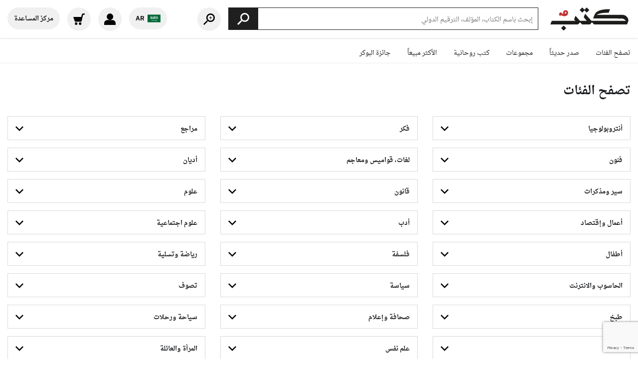

--- FILE ---
content_type: text/html; charset=UTF-8
request_url: https://kotobon.com/categories.php?parent_category_id=243&sub_category_id=324
body_size: 110874
content:
<!DOCTYPE html PUBLIC "-//W3C//DTD XHTML 1.0 Transitional//EN" "http://www.w3.org/TR/xhtml1/DTD/xhtml1-transitional.dtd">
<html xmlns="http://www.w3.org/1999/xhtml">
<head>
    <base href="https://kotobon.com/">
<meta charset="utf-8">
<meta http-equiv="X-UA-Compatible" content="IE=edge">
<meta name="viewport" content="width=device-width, initial-scale=1">
<!-- The above 3 meta tags *must* come first in the head; any other head content must come *after* these tags -->

<title>كتبٌ - متجر ضخم للكتب العربية والإسلامية مع شحن سريع إلى جميع أنحاء العالم</title>
<meta name="description" content="كتبٌ - متجر ضخم لبيع الكتب العربية في كل المجالات الأدبية والإسلامية. مميز بتجربة تسوق فريدة وسرعة شحن لجميع الدول. تسوّق كتابك المفضل الآن!">
<meta name="robots" content="index, follow"> 

<link rel="alternate" hreflang="en" href="https://kotobon.com/lang.php?lang=en" />
<link rel="alternate" hreflang="ar" href="https://kotobon.com/lang.php?lang=ar" />
<!-- Open Graph (For Facebook, LinkedIn, etc.) -->
<meta property="og:title" content="كتبٌ - متجر ضخم للكتب العربية والإسلامية مع شحن سريع إلى جميع أنحاء العالم">
<meta property="og:description" content="كتبٌ - متجر ضخم لبيع الكتب العربية في كل المجالات الأدبية والإسلامية. مميز بتجربة تسوق فريدة وسرعة شحن لجميع الدول. تسوّق كتابك المفضل الآن!">
<meta property="og:image" content="https://kotobon.com/images/V3/logo-light-mode-ar.svg">
<meta property="og:url" content="https://kotobon.com/">
<meta property="og:type" content="website">

<!-- Twitter Card -->
<meta name="twitter:card" content="summary_large_image">
<meta name="twitter:title" content="كتبٌ - متجر ضخم للكتب العربية والإسلامية مع شحن سريع إلى جميع أنحاء العالم">
<meta name="twitter:description" content="كتبٌ - متجر ضخم لبيع الكتب العربية في كل المجالات الأدبية والإسلامية. مميز بتجربة تسوق فريدة وسرعة شحن لجميع الدول. تسوّق كتابك المفضل الآن!">
<meta name="twitter:image" content="https://kotobon.com/images/V3/logo-light-mode-ar.svg">

<link rel="icon" type="image/png" href="images/favicon.png">
<link href="css/bootstrap.css" rel="stylesheet">
<link href="css/bootstrap-rtl.css" rel="stylesheet">

<link rel="stylesheet" type="text/css" href="css/popupMessages.css" >
<link rel="stylesheet" type="text/css" href="fonts/IBMPlexSans/fonts.css" />
<link rel="stylesheet" type="text/css" href="fonts/DroidArabicNaskh/fonts.css" />
<link rel="stylesheet" type="text/css" href="css/default.css" />
<link rel="stylesheet" type="text/css" href="css/header.css" />
<link rel="stylesheet" type="text/css" href="css/messages.css" >
<link rel="stylesheet" type="text/css" href="css/form.css" />
<link rel="stylesheet" href="fontawesome/css/all.css">
<!-- V3 -->
<link rel="stylesheet" type="text/css" href="css/V3/inner.css" /><link rel="stylesheet" type="text/css" href="css/V3/categories.css" /><!--// End V3 -->
<link rel="stylesheet" type="text/css" href="css/footer.css" />
<link rel="stylesheet" type="text/css" href="css/sidebar.css" />
<link rel="stylesheet" type="text/css" href="css/rtl.css" />
<link rel="stylesheet" type="text/css" href="css/responsive.css" />
<link rel="stylesheet" href="css/tipsy.css" type="text/css" />
<link rel="stylesheet" href="css/bootstrap-switch.css" type="text/css" />

<!-- Auto complete -->
<link rel="stylesheet" href="css/easy-autocomplete.css" />
<link rel="stylesheet" href="css/easy-autocomplete.themes.css" />
<!-- End Auto complete -->

<!-- -->
<!-- jQuery (necessary for Bootstrap's JavaScript plugins) -->
<script src="js/jquery-1.11.1.min.js"></script>
<script language="javascript" src="js/jquery-migrate-1.2.1.js"></script>

<link rel="stylesheet" type="text/css" href="css/jquery.powertip.css" />
<meta name="facebook-domain-verification" content="xgqwn6oobsla7kwlxy6rtglg5a8fmj" />
<script>
    !function(f,b,e,v,n,t,s)
    {if(f.fbq)return;n=f.fbq=function(){n.callMethod?
        n.callMethod.apply(n,arguments):n.queue.push(arguments)};
        if(!f._fbq)f._fbq=n;n.push=n;n.loaded=!0;n.version='2.0';
        n.queue=[];t=b.createElement(e);t.async=!0;
        t.src=v;s=b.getElementsByTagName(e)[0];
        s.parentNode.insertBefore(t,s)}(window, document,'script',
        'https://connect.facebook.net/en_US/fbevents.js');
    fbq('init', '580315613063259');
    fbq('track', 'PageView');
</script>
<noscript><img height="1" width="1" style="display:none" src="https://www.facebook.com/tr?id=580315613063259&ev=PageView&noscript=1"
/></noscript>
</head>

<body>

<div id="main">
    
<header id="HeaderV3" class=" Mode--Light">

    <div id="main" class="HeaderV3_Header--DesktopTabletMobile">
        <div id="main" class="Header__FirstRow">
            <div class="container">
                <div class="row">
                    <div class="floatLeft Header_LogoLang">
                        <div class="floatLeft Header_Right_Icon Header_Right_Icon--Circle Header_SidebarButton__Container">
                            <a href="javascript:openSidebar()">
                                <svg version="1.1" id="Layer_1" xmlns="http://www.w3.org/2000/svg" xmlns:xlink="http://www.w3.org/1999/xlink" x="0px" y="0px"
     viewBox="0 0 500 500" style="enable-background:new 0 0 500 500;" xml:space="preserve">
<path id="bx-menu" d="M0,62.5h500V125H0V62.5z M0,218.7h500v62.5H0V218.7z M0,375h500v62.5H0V375z"/>
</svg>
                            </a>
                        </div>
                        <div class="floatLeft Header_Logo" onclick="directPage('index.php')">
                            <img src="images/V3/logo-light-mode-ar.svg" width="166px" alt="Kotobon logo" title="Kotobon logo">
                        </div>
                    </div>
                    <div class="floatLeft Header_Search__Container">
                        <div class="floatLeft Header_Search__Input__Container">
                            <input type="text" id="autosearch" class="Header_Search__Input" placeholder="إبحث باسم الكتاب، المؤلف، الترقيم الدولي" />
                            <div class="Header_Search__Icon" onclick="submitSearch()"></div>
                        </div>
                        <div class="floatLeft Header_Right_Icon Header_Right_Icon--Circle Header_AdvancedSearch__Container">
                            <a href="advanced_search.php" rel="tipsy" original-title="بحث متقدم">
                                <svg version="1.1" id="Layer_1" xmlns="http://www.w3.org/2000/svg" xmlns:xlink="http://www.w3.org/1999/xlink" x="0px" y="0px"
     viewBox="0 0 500 500" style="enable-background:new 0 0 500 500;" xml:space="preserve">
<path id="Icon_material-search" class="st0" d="M357.5,314.7H335l-8-7.7c66.9-77.9,57.9-195.3-20-262.1S111.7-13,44.9,64.9
	S-13,260.2,64.9,327c69.6,59.8,172.5,59.8,242.1,0l7.7,8v22.6L457.4,500l42.6-42.6L357.5,314.7z M186.2,314.7
	c-71,0-128.5-57.5-128.5-128.5S115.2,57.7,186.2,57.7s128.5,57.5,128.5,128.5c0.1,70.9-57.3,128.4-128.2,128.5
	C186.4,314.7,186.3,314.7,186.2,314.7L186.2,314.7z"/>
    <polygon class="st0" points="249.4,176.6 195.8,176.6 195.8,123 175.3,123 175.3,176.6 121.7,176.6 121.7,197.1 175.3,197.1
	175.3,250.7 195.8,250.7 195.8,197.1 249.4,197.1 "/>
</svg>
                            </a>
                        </div>
                    </div>

                    <div class="floatRight Header_Right_Icons__Container">
                        <div class="floatRight Header_Right_Icon Header_Right_Icon--Rounded Header_HelpCenter__Container">
                            <a href="help_center.php" class="bold">مركز المساعدة</a>
                        </div>
                        <div class="floatRight Header_Right_Icon Header_Right_Icon--Circle">
                            <a href="cart.php" rel="tipsy" original-title="سلة المشتريات">
                                <svg version="1.1" id="Layer_1" xmlns="http://www.w3.org/2000/svg" xmlns:xlink="http://www.w3.org/1999/xlink" x="0px" y="0px"
     viewBox="0 0 500 500" style="enable-background:new 0 0 500 500;" xml:space="preserve">
    <g>
        <path id="Path_653" class="st0" d="M0.7,1h62.4c30.7,0,57.4,21.2,64.3,51.1l23.1,99.7h348.8l-64.6,192.5
		c-3.3,9.9-12.5,16.5-22.9,16.5H162.2c-11.5,0-21.4-8.1-23.7-19.4L76,70.1c-2-8.5-9.5-14.5-18.2-14.5H0.6L0.7,1z"/>
        <ellipse id="Ellipse_182" class="st0" cx="374.4" cy="443.1" rx="55.9" ry="55.9"/>
        <ellipse id="Ellipse_183" class="st0" cx="200.2" cy="443.1" rx="55.9" ry="55.9"/>
    </g>
</svg>                            </a>
                        </div>
                        <div class="floatRight Header_Right_Icon Header_Right_Icon--Circle Header_Profile__Container">
                                                            <a href="login.php" rel="tipsy" original-title="تسجيل دخول أو فتح حساب">
                                    <svg version="1.1" id="Layer_1" xmlns="http://www.w3.org/2000/svg" xmlns:xlink="http://www.w3.org/1999/xlink" x="0px" y="0px"
     viewBox="0 0 500 500" style="enable-background:new 0 0 500 500;" xml:space="preserve">
    <g>
        <path class="st1" d="M500,498.9H0l0-70.4c0-77.9,63.2-141.1,141.1-141.1h217.8c77.9,0,141.1,63.2,141.1,141.1V498.9z"/>
        <circle class="st1" cx="246.9" cy="142.7" r="141.6"/>
    </g>
</svg>
                                </a>
                                

                        </div>
                        <div class="floatRight Header_Right_Icon Header_Right_Icon--Rounded Header_Language__Container">
                            <a href="preferences.php" rel="tipsy" original-title="إعدادات اللغة">
                                <img src="images/langs/Saudi.svg" width="26px" height="18px" alt="عربي">
                                <span class="bold">ar</span>
                            </a>
                        </div>
                        <div class="clear"></div>
                    </div>
                </div>
            </div>
        </div>
        <div id="main" class="Header__SecondRow">
            <div class="container">
                <div class="row">
                    <div class="floatLeft Header_Button_Toogle_Mode_Polo__Container"  style="display:none">
                        <label class="p-switch p-switch-sm Button_Toogle_Mode_Polo__Label">
                            <input type="checkbox" name="switch" class="Button_Toogle_Mode_Polo__Checkbox"><span class="p-switch-style"></span>
                        </label>
                        <span class="Button_Toogle_Mode_Polo__Text">الوضع الداكن</span>
                    </div>
                    <div class="floatLeft Header_Sections__Container">
                        <ul class="Header_Sections__Links">
                            <li><a href="categories.php">تصفح الفئات</a></li>
                                                            <li><a href="search.php?section_id=QVcxR3d3TnpJWVR5T0pNZUpqaTVDdz09">صدر حديثاً</a></li>
                                                                <li><a href="search.php?section_id=aEpBenQvN09jRkhKZUtDQ1ZxQms2dz09">مجموعات</a></li>
                                                                <li><a href="search.php?section_id=MHdhVHdSdmZjR2tNRk82NytxL0k5dz09">كتب روحانية</a></li>
                                                                <li><a href="search.php?section_id=bzZ0L3NNRmxEUE5EQ2pXQUE5aTdJZz09">الأكثر مبيعاً</a></li>
                                                                <li><a href="search.php?section_id=bjhwWVNzR2JRRzNVVWVwZ0swakJ2UT09">جائزة البوكر</a></li>
                                                            <div class="clear"></div>
                        </ul>
                        <div class="clear"></div>
                    </div>
                    <div class="floatRight Header_ShareMessage__Container">
                        <span>Share message here, <a href="">إقرأ المزيد</a></span>
                    </div>
                    <div class="clear"></div>
                </div>
            </div>
        </div>
    </div>

    <div class="HeaderV3_Header--Mobile">
        <div class="Header--Mobile_Search__Container">
                            <div class="Header--Mobile_Page__Title__Container">
                    <div class="Header--Mobile_Page__Title bold">تصفح الفئات</div>
                    <div class="Header--Mobile_Page_Title_Container_Search_Icon pointer" onclick="showMobileHeaderSearch(event)"><img src="images/V3/Search_Icon-rtl.svg" width="24"> </div>
                </div>
                        <div class="Header--Mobile_Search__Text__Container">
                <input type="text" id="inputSearchMobile" onkeydown="preSubmitMobileSearch(event)" class="Header--Mobile_Search__Text" placeholder="إبحث باسم الكتاب، المؤلف، الترقيم الدولي">
                <div class="Header--Mobile_Search__Icon" onclick="submitMobileSearch()"></div>
            </div>
        </div>
    </div>

    <nav class="SidebarV3">
    <a href="javascript:closeSidebar()" class="Sidebar__CloseButton"><svg xmlns="http://www.w3.org/2000/svg"  viewBox="0 0 50 50" width="500px" height="500px"><path d="M 9.15625 6.3125 L 6.3125 9.15625 L 22.15625 25 L 6.21875 40.96875 L 9.03125 43.78125 L 25 27.84375 L 40.9375 43.78125 L 43.78125 40.9375 L 27.84375 25 L 43.6875 9.15625 L 40.84375 6.3125 L 25 22.15625 Z"/></svg></a>

    <div class="Sidebar_Sections__Container">
        <div class="Sidebar_Login__Container">
            <span>مرحبا,</span>
                            <a href="login.php" class="bold">سجل دخول</a> <span>أو</span> <a href="login.php#register" class="bold">فتح حساب</a>
                    </div>
        <ul class="Sidebar_Sections__Links">
            <li>
                <a href="advanced_search.php" class="Sidebar_AdvancedSearch__Container">
                    <span class="bold">بحث متقدم</span>
                    <svg version="1.1" id="Layer_1" xmlns="http://www.w3.org/2000/svg" xmlns:xlink="http://www.w3.org/1999/xlink" x="0px" y="0px"
     viewBox="0 0 500 500" style="enable-background:new 0 0 500 500;" xml:space="preserve">
<path id="arrow-right" d="M151.1,0l250,250l-250,250l-52.3-53.1L295.8,250L98.9,53L151.1,0z"/>
</svg>                </a>
            </li>
        </ul>
        <ul class="Sidebar_Sections__Links">
            <li>
                <a href="categories.php">
                    تصفح الفئات                    <svg version="1.1" id="Layer_1" xmlns="http://www.w3.org/2000/svg" xmlns:xlink="http://www.w3.org/1999/xlink" x="0px" y="0px"
     viewBox="0 0 500 500" style="enable-background:new 0 0 500 500;" xml:space="preserve">
<path id="arrow-right" d="M151.1,0l250,250l-250,250l-52.3-53.1L295.8,250L98.9,53L151.1,0z"/>
</svg>                </a>
            </li>
                            <li>
                    <a href="search.php?section_id=QVcxR3d3TnpJWVR5T0pNZUpqaTVDdz09">
                        صدر حديثاً                        <svg version="1.1" id="Layer_1" xmlns="http://www.w3.org/2000/svg" xmlns:xlink="http://www.w3.org/1999/xlink" x="0px" y="0px"
     viewBox="0 0 500 500" style="enable-background:new 0 0 500 500;" xml:space="preserve">
<path id="arrow-right" d="M151.1,0l250,250l-250,250l-52.3-53.1L295.8,250L98.9,53L151.1,0z"/>
</svg>                    </a>
                </li>
                                <li>
                    <a href="search.php?section_id=aEpBenQvN09jRkhKZUtDQ1ZxQms2dz09">
                        مجموعات                        <svg version="1.1" id="Layer_1" xmlns="http://www.w3.org/2000/svg" xmlns:xlink="http://www.w3.org/1999/xlink" x="0px" y="0px"
     viewBox="0 0 500 500" style="enable-background:new 0 0 500 500;" xml:space="preserve">
<path id="arrow-right" d="M151.1,0l250,250l-250,250l-52.3-53.1L295.8,250L98.9,53L151.1,0z"/>
</svg>                    </a>
                </li>
                                <li>
                    <a href="search.php?section_id=MHdhVHdSdmZjR2tNRk82NytxL0k5dz09">
                        كتب روحانية                        <svg version="1.1" id="Layer_1" xmlns="http://www.w3.org/2000/svg" xmlns:xlink="http://www.w3.org/1999/xlink" x="0px" y="0px"
     viewBox="0 0 500 500" style="enable-background:new 0 0 500 500;" xml:space="preserve">
<path id="arrow-right" d="M151.1,0l250,250l-250,250l-52.3-53.1L295.8,250L98.9,53L151.1,0z"/>
</svg>                    </a>
                </li>
                                <li>
                    <a href="search.php?section_id=bzZ0L3NNRmxEUE5EQ2pXQUE5aTdJZz09">
                        الأكثر مبيعاً                        <svg version="1.1" id="Layer_1" xmlns="http://www.w3.org/2000/svg" xmlns:xlink="http://www.w3.org/1999/xlink" x="0px" y="0px"
     viewBox="0 0 500 500" style="enable-background:new 0 0 500 500;" xml:space="preserve">
<path id="arrow-right" d="M151.1,0l250,250l-250,250l-52.3-53.1L295.8,250L98.9,53L151.1,0z"/>
</svg>                    </a>
                </li>
                                <li>
                    <a href="search.php?section_id=bjhwWVNzR2JRRzNVVWVwZ0swakJ2UT09">
                        جائزة البوكر                        <svg version="1.1" id="Layer_1" xmlns="http://www.w3.org/2000/svg" xmlns:xlink="http://www.w3.org/1999/xlink" x="0px" y="0px"
     viewBox="0 0 500 500" style="enable-background:new 0 0 500 500;" xml:space="preserve">
<path id="arrow-right" d="M151.1,0l250,250l-250,250l-52.3-53.1L295.8,250L98.9,53L151.1,0z"/>
</svg>                    </a>
                </li>
                        </ul>

        <ul class="Sidebar_Sections__Links">
            <li>
                <a href="myaccount.php">
                    <span class="bold">حسابي</span>
                    <svg version="1.1" id="Layer_1" xmlns="http://www.w3.org/2000/svg" xmlns:xlink="http://www.w3.org/1999/xlink" x="0px" y="0px"
     viewBox="0 0 500 500" style="enable-background:new 0 0 500 500;" xml:space="preserve">
<path id="arrow-right" d="M151.1,0l250,250l-250,250l-52.3-53.1L295.8,250L98.9,53L151.1,0z"/>
</svg>                </a>
            </li>
            <li>
                <a href="help_center.php">
                    <span class="bold">مركز المساعدة</span>
                    <svg version="1.1" id="Layer_1" xmlns="http://www.w3.org/2000/svg" xmlns:xlink="http://www.w3.org/1999/xlink" x="0px" y="0px"
     viewBox="0 0 500 500" style="enable-background:new 0 0 500 500;" xml:space="preserve">
<path id="arrow-right" d="M151.1,0l250,250l-250,250l-52.3-53.1L295.8,250L98.9,53L151.1,0z"/>
</svg>                </a>
            </li>
        </ul>

        <div class="Sidebar_Language__Container">
            <div class="bold Sidebar_Language__Text"><a href="preferences.php">إعدادات اللغة والعملة</a></div>
            <svg version="1.1" id="Layer_1" xmlns="http://www.w3.org/2000/svg" xmlns:xlink="http://www.w3.org/1999/xlink" x="0px" y="0px"
     viewBox="0 0 500 500" style="enable-background:new 0 0 500 500;" xml:space="preserve">
<path id="arrow-right" d="M151.1,0l250,250l-250,250l-52.3-53.1L295.8,250L98.9,53L151.1,0z"/>
</svg>        </div>

        <div class="Sidebar_Button_Toogle_Mode_Polo__Container" style="display: none;">
            <label class="p-switch p-switch-sm Button_Toogle_Mode_Polo__Label">
                <input type="checkbox" name="switch" class="Button_Toogle_Mode_Polo__Checkbox"><span class="p-switch-style"></span>
            </label>
            <span class="Button_Toogle_Mode_Polo__Text Sidebar_Button_Toogle_Mode_Polo__Text bold">الوضع الداكن</span>
        </div>
    </div>
</nav>
<div class="Sidebar__backdrop" onclick="closeSidebar()"></div></header>
<script>
    $(document).ready(function() {
        $('a[rel=tipsy]').tipsy({fade: true, gravity: 'n', opacity: 1});
    })
    function openSidebar() {
        let currentMargin = $(".SidebarV3").css('margin-right');
        if(currentMargin != '0px') {
            $(".SidebarV3").css('margin-right', '0px');
            $(".Sidebar__CloseButton").show();
            $("body").css('overflow', 'hidden');
            $('.Sidebar__backdrop').fadeIn();
        } else {
            closeSidebar();
        }
        
    }

    function closeSidebar() {
        $(".SidebarV3").css('margin-right', '-494px');
        $(".Sidebar__CloseButton").hide();
        $("body").css('overflow', '');
        $(".Sidebar__backdrop").fadeOut('slow')
    }

        function showMobileHeaderSearch(e) {
        e.stopPropagation();
        $('.Header--Mobile_Page__Title__Container').fadeOut()
    }

    $(window).click(function() {
        if (!$(event.target).closest('.Header--Mobile_Search__Icon').length) {
            $('.Header--Mobile_Page__Title__Container').fadeIn();
        }
    });
    $(".Header--Mobile_Search__Text").click(function(event) {
        event.stopPropagation();
    });
    </script>
<style>
    header.Mode--Light .Header_Logo{
        background-image: url("images/V3/logo-light-mode-ar.svg");
    }
    header.Mode--Dark .Header_Logo{
        background-image: url("images/V3/logo-dark-mode-ar.svg");
    }
</style><div class="KotobonV3_PreloadImages__Container" style="display:none;">
    <img src="images/V3/Left_Arrow_Hover.svg" />
    <img src="images/V3/Right_Arrow_Hover.svg" />
    <img src="images/V3/Close.svg" />
</div></div>

<div id="BodyV3">
    <div id="main" class="Inner_Body__Container">
        <div class="container">
            <div class="row">
                <div class="Inner_Body__Title__Container">
                    <div class="Inner_Body__Title">
                        <h1 class="bold">تصفح الفئات</h1>
                    </div>
                </div>
                <div class="Body_Categories__Container col-lg-12">
                    <div class="Body_Categories__Column">
                                                    <div class="Body_Categories__Block">
                                <div class="Body_Categories__Block__Header" onclick="showHideSubCategories(this)">
                                    <div class="bold">أنتروبولوجيا</div>
                                    <div class="Body_Categories__Block__Header__Arrow"></div>
                                </div>
                                <div class="Body_Categories__Block__Content">
                                                                            <a href="list_by_category.php?parent_category_id=ekl1SStqRW4yTWMwNnBMRzBOdjBhZz09&sub_category_id=bXBqaXFHYWxvSEVxSVczKzgwUmFNQT09">عام</a>
                                                                            <div class="bold"><a href="list_by_category.php?parent_category_id=ekl1SStqRW4yTWMwNnBMRzBOdjBhZz09">مشاهدة الكل أنتروبولوجيا</a></div>
                                </div>
                            </div>
                                                        <div class="Body_Categories__Block">
                                <div class="Body_Categories__Block__Header" onclick="showHideSubCategories(this)">
                                    <div class="bold">فنون</div>
                                    <div class="Body_Categories__Block__Header__Arrow"></div>
                                </div>
                                <div class="Body_Categories__Block__Content">
                                                                            <a href="list_by_category.php?parent_category_id=YjNteHcvdytObWJ6NFNXQ2VkM3BFUT09&sub_category_id=cTF5bjNobXVZc3czMUNlcjY3QVZSQT09">الخط العربي</a>
                                                                                <a href="list_by_category.php?parent_category_id=YjNteHcvdytObWJ6NFNXQ2VkM3BFUT09&sub_category_id=RW1xakVRV2czdGRTczgvRFBOTDUzQT09">فن معماري</a>
                                                                                <a href="list_by_category.php?parent_category_id=YjNteHcvdytObWJ6NFNXQ2VkM3BFUT09&sub_category_id=Zjg3T2twMUExL01UWGhIMTVDc0VzQT09">دراسات فنية</a>
                                                                                <a href="list_by_category.php?parent_category_id=YjNteHcvdytObWJ6NFNXQ2VkM3BFUT09&sub_category_id=OHEwakZTTWRVTEN2RmF2K1Z6alpDZz09">كاريكاتور</a>
                                                                                <a href="list_by_category.php?parent_category_id=YjNteHcvdytObWJ6NFNXQ2VkM3BFUT09&sub_category_id=TXVEYjhMeGZDZEhVcWE0bjFUMnk4QT09">سينما</a>
                                                                                <a href="list_by_category.php?parent_category_id=YjNteHcvdytObWJ6NFNXQ2VkM3BFUT09&sub_category_id=M1FKWHpoamFaZS9Ba3dQbi9FZjRXQT09">ديكور</a>
                                                                                <a href="list_by_category.php?parent_category_id=YjNteHcvdytObWJ6NFNXQ2VkM3BFUT09&sub_category_id=c1BGT2tLSnYvejg1bUZodm16V0Zndz09">تصميم</a>
                                                                                <a href="list_by_category.php?parent_category_id=YjNteHcvdytObWJ6NFNXQ2VkM3BFUT09&sub_category_id=SGdDemxkV1VwNmhlNlF2anBnckc3QT09">رسم</a>
                                                                                <a href="list_by_category.php?parent_category_id=YjNteHcvdytObWJ6NFNXQ2VkM3BFUT09&sub_category_id=dTB1RWtCYW1YTW4wa3VSdkZaSW5oUT09">تنسيق أزهار</a>
                                                                                <a href="list_by_category.php?parent_category_id=YjNteHcvdytObWJ6NFNXQ2VkM3BFUT09&sub_category_id=Ujh6TmpjNGVlR29VTzZoVW9IbEpnQT09">عام</a>
                                                                                <a href="list_by_category.php?parent_category_id=YjNteHcvdytObWJ6NFNXQ2VkM3BFUT09&sub_category_id=S1RTMWdxMzlLZUZhUzhqdXMwNWdEZz09">غرافيتي</a>
                                                                                <a href="list_by_category.php?parent_category_id=YjNteHcvdytObWJ6NFNXQ2VkM3BFUT09&sub_category_id=K2hjMnRxdTQ1K1REYnJXVENYZ0RCZz09">تاريخ الفن</a>
                                                                                <a href="list_by_category.php?parent_category_id=YjNteHcvdytObWJ6NFNXQ2VkM3BFUT09&sub_category_id=cHN1TjE5YVJHclFtdjZFZGRTWEI4dz09">فنون إسلامية</a>
                                                                                <a href="list_by_category.php?parent_category_id=YjNteHcvdytObWJ6NFNXQ2VkM3BFUT09&sub_category_id=WXZoU3p3Y1NzV2VpYTdLTUhsZ2dDdz09">موسيقى</a>
                                                                                <a href="list_by_category.php?parent_category_id=YjNteHcvdytObWJ6NFNXQ2VkM3BFUT09&sub_category_id=SW5kdXlkZ1VkQkRMRXBQdE9pVlREZz09">تصوير</a>
                                                                                <a href="list_by_category.php?parent_category_id=YjNteHcvdytObWJ6NFNXQ2VkM3BFUT09&sub_category_id=UUZiNGlOSlNJNjFLZFhMejkxUmhIdz09">مسرح</a>
                                                                                <a href="list_by_category.php?parent_category_id=YjNteHcvdytObWJ6NFNXQ2VkM3BFUT09&sub_category_id=eFUyUHlGS2VPeHJuWDJ4VzEybzBaUT09">نحت</a>
                                                                            <div class="bold"><a href="list_by_category.php?parent_category_id=YjNteHcvdytObWJ6NFNXQ2VkM3BFUT09">مشاهدة الكل فنون</a></div>
                                </div>
                            </div>
                                                        <div class="Body_Categories__Block">
                                <div class="Body_Categories__Block__Header" onclick="showHideSubCategories(this)">
                                    <div class="bold">سير ومذكرات</div>
                                    <div class="Body_Categories__Block__Header__Arrow"></div>
                                </div>
                                <div class="Body_Categories__Block__Content">
                                                                            <a href="list_by_category.php?parent_category_id=ZVBOMEUyRTl2K3ZFOTZtYmt3QzY3QT09&sub_category_id=QTZTRTRuRkFqQ0FlRnZIcVA2RGJCUT09">فنانون</a>
                                                                                <a href="list_by_category.php?parent_category_id=ZVBOMEUyRTl2K3ZFOTZtYmt3QzY3QT09&sub_category_id=c2FGSk9IM2FQWlNjZEVNV0M4V0hTUT09">رياضيون</a>
                                                                                <a href="list_by_category.php?parent_category_id=ZVBOMEUyRTl2K3ZFOTZtYmt3QzY3QT09&sub_category_id=eGx0YUg5Qjc2Q3JnaUpHbVAyMy9Vdz09">رجال دين</a>
                                                                                <a href="list_by_category.php?parent_category_id=ZVBOMEUyRTl2K3ZFOTZtYmt3QzY3QT09&sub_category_id=WVkwem1qYm1jZndkM1VrL01IZ2ozQT09">عام</a>
                                                                                <a href="list_by_category.php?parent_category_id=ZVBOMEUyRTl2K3ZFOTZtYmt3QzY3QT09&sub_category_id=cUl0NGR2SStrNmtaektaWTdSZjR6UT09">صحافيون</a>
                                                                                <a href="list_by_category.php?parent_category_id=ZVBOMEUyRTl2K3ZFOTZtYmt3QzY3QT09&sub_category_id=RjYvWkRPdnByamIwZlFXMmRqa0J4Zz09">مستشرقون</a>
                                                                                <a href="list_by_category.php?parent_category_id=ZVBOMEUyRTl2K3ZFOTZtYmt3QzY3QT09&sub_category_id=Q0J2MXFKYUFVd1VJMzJiWFhkaWluZz09">فلاسفة</a>
                                                                                <a href="list_by_category.php?parent_category_id=ZVBOMEUyRTl2K3ZFOTZtYmt3QzY3QT09&sub_category_id=Z3c2MXFVS0lyT3hOVUdMVVFlR2ZJdz09">سياسيون</a>
                                                                                <a href="list_by_category.php?parent_category_id=ZVBOMEUyRTl2K3ZFOTZtYmt3QzY3QT09&sub_category_id=eUpiYlUwSWNObVBvaTRuTXNOdTE1dz09">علماء</a>
                                                                                <a href="list_by_category.php?parent_category_id=ZVBOMEUyRTl2K3ZFOTZtYmt3QzY3QT09&sub_category_id=UFNmZURLUmhxMU5YVEVEWDIrT1p4UT09">نساء</a>
                                                                                <a href="list_by_category.php?parent_category_id=ZVBOMEUyRTl2K3ZFOTZtYmt3QzY3QT09&sub_category_id=ZHI2UFRETFloUnA1T2VNYlVSRGJ4UT09">مؤلفون</a>
                                                                            <div class="bold"><a href="list_by_category.php?parent_category_id=ZVBOMEUyRTl2K3ZFOTZtYmt3QzY3QT09">مشاهدة الكل سير ومذكرات</a></div>
                                </div>
                            </div>
                                                        <div class="Body_Categories__Block">
                                <div class="Body_Categories__Block__Header" onclick="showHideSubCategories(this)">
                                    <div class="bold">أعمال وإقتصاد</div>
                                    <div class="Body_Categories__Block__Header__Arrow"></div>
                                </div>
                                <div class="Body_Categories__Block__Content">
                                                                            <a href="list_by_category.php?parent_category_id=eVVFQkVaeUVldDF4Qkw3V3NzWGpyZz09&sub_category_id=czEyZHo5aGZUb3E1c21mbkZuRWZydz09">إدارة أعمال</a>
                                                                                <a href="list_by_category.php?parent_category_id=eVVFQkVaeUVldDF4Qkw3V3NzWGpyZz09&sub_category_id=d0NPNkxLWS9SNG5Ma0MvUXMxQ1pQZz09">إقتصاد</a>
                                                                                <a href="list_by_category.php?parent_category_id=eVVFQkVaeUVldDF4Qkw3V3NzWGpyZz09&sub_category_id=M0dMOVZGMjBkNjFHalRsZjdlVVpodz09">صناعة</a>
                                                                                <a href="list_by_category.php?parent_category_id=eVVFQkVaeUVldDF4Qkw3V3NzWGpyZz09&sub_category_id=bHF1REFSbS9kM3RXVHB3TE9VcWwxQT09">إدارة</a>
                                                                                <a href="list_by_category.php?parent_category_id=eVVFQkVaeUVldDF4Qkw3V3NzWGpyZz09&sub_category_id=VWdnQjFNakNtcGVjamU5TFVMK1IzZz09">تسويق</a>
                                                                            <div class="bold"><a href="list_by_category.php?parent_category_id=eVVFQkVaeUVldDF4Qkw3V3NzWGpyZz09">مشاهدة الكل أعمال وإقتصاد</a></div>
                                </div>
                            </div>
                                                        <div class="Body_Categories__Block">
                                <div class="Body_Categories__Block__Header" onclick="showHideSubCategories(this)">
                                    <div class="bold">أطفال</div>
                                    <div class="Body_Categories__Block__Header__Arrow"></div>
                                </div>
                                <div class="Body_Categories__Block__Content">
                                                                            <a href="list_by_category.php?parent_category_id=UlVOZ0VidVVvYldwVGxEMk56eEZTUT09&sub_category_id=Y0FLN1FCeGw0cTFSaUI2NVJCYmhRdz09">نشاطات، حرف يدوية وألعاب</a>
                                                                                <a href="list_by_category.php?parent_category_id=UlVOZ0VidVVvYldwVGxEMk56eEZTUT09&sub_category_id=aFJOOVdHcjJDVjRyRXZoWmcrNkRkdz09">العمر 13+</a>
                                                                                <a href="list_by_category.php?parent_category_id=UlVOZ0VidVVvYldwVGxEMk56eEZTUT09&sub_category_id=ekhqMlVaUmVZRDFBaDg2dkEvVEJHZz09">العمر 3-6</a>
                                                                                <a href="list_by_category.php?parent_category_id=UlVOZ0VidVVvYldwVGxEMk56eEZTUT09&sub_category_id=NFlERC85Ri9tYWdsM3g4dDRQYkNiQT09">العمر 6-9</a>
                                                                                <a href="list_by_category.php?parent_category_id=UlVOZ0VidVVvYldwVGxEMk56eEZTUT09&sub_category_id=Uk9rRWViQTZ5MlJuTVJwelBReHJWQT09">العمر 9-12</a>
                                                                                <a href="list_by_category.php?parent_category_id=UlVOZ0VidVVvYldwVGxEMk56eEZTUT09&sub_category_id=Tk1RNi9icm4rRDJ6L0VTNU00SlphQT09">أطالس</a>
                                                                                <a href="list_by_category.php?parent_category_id=UlVOZ0VidVVvYldwVGxEMk56eEZTUT09&sub_category_id=Nzh2a3lVZXUyTHM2OHlQU2Jsamlsdz09">العمر 1-2</a>
                                                                                <a href="list_by_category.php?parent_category_id=UlVOZ0VidVVvYldwVGxEMk56eEZTUT09&sub_category_id=eSt6SWtMUGRpMnJSZ2UyTVk1S3BuZz09">أدب أطفال</a>
                                                                                <a href="list_by_category.php?parent_category_id=UlVOZ0VidVVvYldwVGxEMk56eEZTUT09&sub_category_id=UW9SZ3p0a2J4ZFJHcVdnTkdVV0F3UT09">قصص مصورة</a>
                                                                                <a href="list_by_category.php?parent_category_id=UlVOZ0VidVVvYldwVGxEMk56eEZTUT09&sub_category_id=RDg5bXZhYldOTDZxcEQ3enFaclNHdz09">قواميس ومعاجم</a>
                                                                                <a href="list_by_category.php?parent_category_id=UlVOZ0VidVVvYldwVGxEMk56eEZTUT09&sub_category_id=djI1a010QjNSUE5SUEkvT1NCNHZvdz09">رسم وتلوين</a>
                                                                                <a href="list_by_category.php?parent_category_id=UlVOZ0VidVVvYldwVGxEMk56eEZTUT09&sub_category_id=YTk2K2lmdlNscmROOEs3eUtFVUg0UT09">كتب تعليمية</a>
                                                                                <a href="list_by_category.php?parent_category_id=UlVOZ0VidVVvYldwVGxEMk56eEZTUT09&sub_category_id=MXNvTzVXYlVjcnBES1dKSWhmWXVPQT09">موسوعات</a>
                                                                                <a href="list_by_category.php?parent_category_id=UlVOZ0VidVVvYldwVGxEMk56eEZTUT09&sub_category_id=aElLRDJGemxHSmh2L1J1T1IvZFo0Zz09">عام</a>
                                                                                <a href="list_by_category.php?parent_category_id=UlVOZ0VidVVvYldwVGxEMk56eEZTUT09&sub_category_id=RmtlbGFGdmtDK2VSSFl6TThDdzJGdz09">الطفل المسلم</a>
                                                                                <a href="list_by_category.php?parent_category_id=UlVOZ0VidVVvYldwVGxEMk56eEZTUT09&sub_category_id=RWxvZjdGK0NrZE5KQWQ5dGF3UkxCUT09">روايات</a>
                                                                                <a href="list_by_category.php?parent_category_id=UlVOZ0VidVVvYldwVGxEMk56eEZTUT09&sub_category_id=V25vWmpmTkJycHhzRFJmaWxwZ1dNUT09">قصص</a>
                                                                            <div class="bold"><a href="list_by_category.php?parent_category_id=UlVOZ0VidVVvYldwVGxEMk56eEZTUT09">مشاهدة الكل أطفال</a></div>
                                </div>
                            </div>
                                                        <div class="Body_Categories__Block">
                                <div class="Body_Categories__Block__Header" onclick="showHideSubCategories(this)">
                                    <div class="bold">الحاسوب والانترنت</div>
                                    <div class="Body_Categories__Block__Header__Arrow"></div>
                                </div>
                                <div class="Body_Categories__Block__Content">
                                                                            <a href="list_by_category.php?parent_category_id=eFVVa1c2U3dGVmRMakhEL1dILytIdz09&sub_category_id=b3F0eE1IaUluNmFHaGdsd1lWWTNVdz09">تطبيقات</a>
                                                                                <a href="list_by_category.php?parent_category_id=eFVVa1c2U3dGVmRMakhEL1dILytIdz09&sub_category_id=QmpLbktyN1RUQ2cyM0VKY25nSWtCdz09">عام</a>
                                                                                <a href="list_by_category.php?parent_category_id=eFVVa1c2U3dGVmRMakhEL1dILytIdz09&sub_category_id=V2N3TFVhc1BsVVYwNE9KeC8yVnBpdz09">تصميم وتصوير</a>
                                                                                <a href="list_by_category.php?parent_category_id=eFVVa1c2U3dGVmRMakhEL1dILytIdz09&sub_category_id=WTMzQkdvcmdNMkwyZzRsWnpUeWJZZz09">انترنت</a>
                                                                                <a href="list_by_category.php?parent_category_id=eFVVa1c2U3dGVmRMakhEL1dILytIdz09&sub_category_id=UlRHMjl6QzhXSW10UjVqM0ZQNHpTQT09">أنظمة تشغيل</a>
                                                                                <a href="list_by_category.php?parent_category_id=eFVVa1c2U3dGVmRMakhEL1dILytIdz09&sub_category_id=RFUxeHA3OUtrQ0VBZlowSjBkU2lpQT09">برمجة</a>
                                                                                <a href="list_by_category.php?parent_category_id=eFVVa1c2U3dGVmRMakhEL1dILytIdz09&sub_category_id=MWJTMEltdERlYlAxY3lyR24xNjU0QT09">حماية</a>
                                                                            <div class="bold"><a href="list_by_category.php?parent_category_id=eFVVa1c2U3dGVmRMakhEL1dILytIdz09">مشاهدة الكل الحاسوب والانترنت</a></div>
                                </div>
                            </div>
                                                        <div class="Body_Categories__Block">
                                <div class="Body_Categories__Block__Header" onclick="showHideSubCategories(this)">
                                    <div class="bold">طبخ</div>
                                    <div class="Body_Categories__Block__Header__Arrow"></div>
                                </div>
                                <div class="Body_Categories__Block__Content">
                                                                            <a href="list_by_category.php?parent_category_id=K3V0ZndtQ05RMmV4aXJ3d3hCT3RwZz09&sub_category_id=NTVBMExxNFNTTlhuRFVDNldWU0Zadz09">حول العالم</a>
                                                                                <a href="list_by_category.php?parent_category_id=K3V0ZndtQ05RMmV4aXJ3d3hCT3RwZz09&sub_category_id=UG4zaGlVMThOZmg0MzZ1cnQrRDRIUT09">تعليم طبخ</a>
                                                                                <a href="list_by_category.php?parent_category_id=K3V0ZndtQ05RMmV4aXJ3d3hCT3RwZz09&sub_category_id=di9Rck9SYUlNQkExZWlmdVBzclNMZz09">حلويات</a>
                                                                                <a href="list_by_category.php?parent_category_id=K3V0ZndtQ05RMmV4aXJ3d3hCT3RwZz09&sub_category_id=ME9aRG43U0w3N3hRdTBOUG9nQkVNUT09">حمية غذائية</a>
                                                                                <a href="list_by_category.php?parent_category_id=K3V0ZndtQ05RMmV4aXJ3d3hCT3RwZz09&sub_category_id=Y1h5eXBpN2xUTDk0NXpFVnA1UHdNZz09">مشروبات ومثلجات</a>
                                                                                <a href="list_by_category.php?parent_category_id=K3V0ZndtQ05RMmV4aXJ3d3hCT3RwZz09&sub_category_id=alhSRy9CN0xib0xST2FEbTVxZE1LZz09">أصناف الطعام</a>
                                                                                <a href="list_by_category.php?parent_category_id=K3V0ZndtQ05RMmV4aXJ3d3hCT3RwZz09&sub_category_id=cHlKdHlvR3IzTkpCZzd3WGpGTVh0dz09">عام</a>
                                                                                <a href="list_by_category.php?parent_category_id=K3V0ZndtQ05RMmV4aXJ3d3hCT3RwZz09&sub_category_id=SnVaV2Uzd2oyQldNa2FnZkdQU1NFUT09">نباتي</a>
                                                                            <div class="bold"><a href="list_by_category.php?parent_category_id=K3V0ZndtQ05RMmV4aXJ3d3hCT3RwZz09">مشاهدة الكل طبخ</a></div>
                                </div>
                            </div>
                                                        <div class="Body_Categories__Block">
                                <div class="Body_Categories__Block__Header" onclick="showHideSubCategories(this)">
                                    <div class="bold">صحة</div>
                                    <div class="Body_Categories__Block__Header__Arrow"></div>
                                </div>
                                <div class="Body_Categories__Block__Content">
                                                                            <a href="list_by_category.php?parent_category_id=MFVIaHY3Q0RQL01Wb2w2ZnFXaCsrdz09&sub_category_id=bzI5TWpUNjZROUtTanp3SVZxamxjZz09">الطب البديل</a>
                                                                                <a href="list_by_category.php?parent_category_id=MFVIaHY3Q0RQL01Wb2w2ZnFXaCsrdz09&sub_category_id=ZXFXZE5laGQyMHJxMzhQT2pKUUhkQT09">أمراض</a>
                                                                                <a href="list_by_category.php?parent_category_id=MFVIaHY3Q0RQL01Wb2w2ZnFXaCsrdz09&sub_category_id=SzQ1T3B4aUE5VCs3OVcyR0ZNcjJrQT09">عام</a>
                                                                                <a href="list_by_category.php?parent_category_id=MFVIaHY3Q0RQL01Wb2w2ZnFXaCsrdz09&sub_category_id=a0VpT3VXZ3BGbE5xYk5nd200RVBwdz09">دواء</a>
                                                                                <a href="list_by_category.php?parent_category_id=MFVIaHY3Q0RQL01Wb2w2ZnFXaCsrdz09&sub_category_id=d0V2RGc2NE82dVBIWXA2MnY4V3o2Zz09">تغذية</a>
                                                                                <a href="list_by_category.php?parent_category_id=MFVIaHY3Q0RQL01Wb2w2ZnFXaCsrdz09&sub_category_id=L1gzVWdONkZCbTc0M04rdEZ5TGtoQT09">صحة عامة</a>
                                                                                <a href="list_by_category.php?parent_category_id=MFVIaHY3Q0RQL01Wb2w2ZnFXaCsrdz09&sub_category_id=ZWhXc1BFTE5BMXo3Y0lIcVZ4ZC9tUT09">صحة جنسية</a>
                                                                                <a href="list_by_category.php?parent_category_id=MFVIaHY3Q0RQL01Wb2w2ZnFXaCsrdz09&sub_category_id=UEcwR0JHcEpXZCtVSHlrdndEWlVxdz09">علاج</a>
                                                                            <div class="bold"><a href="list_by_category.php?parent_category_id=MFVIaHY3Q0RQL01Wb2w2ZnFXaCsrdz09">مشاهدة الكل صحة</a></div>
                                </div>
                            </div>
                                                        <div class="Body_Categories__Block">
                                <div class="Body_Categories__Block__Header" onclick="showHideSubCategories(this)">
                                    <div class="bold">تاريخ وجغرافيا</div>
                                    <div class="Body_Categories__Block__Header__Arrow"></div>
                                </div>
                                <div class="Body_Categories__Block__Content">
                                                                            <a href="list_by_category.php?parent_category_id=MlE1WStvKzdQa3MxK2IxdUx6aXlsQT09&sub_category_id=SVVEaDZIcis1bzdpbHptRVlMSWxiZz09">العالم العربي والإسلامي</a>
                                                                                <a href="list_by_category.php?parent_category_id=MlE1WStvKzdQa3MxK2IxdUx6aXlsQT09&sub_category_id=RmYwL1FHWmlrN1hkNER2UWwyVXM5UT09">أطالس</a>
                                                                                <a href="list_by_category.php?parent_category_id=MlE1WStvKzdQa3MxK2IxdUx6aXlsQT09&sub_category_id=WHFSNHYyM3VPSWpnWTVNaWRMWStwZz09">عام</a>
                                                                                <a href="list_by_category.php?parent_category_id=MlE1WStvKzdQa3MxK2IxdUx6aXlsQT09&sub_category_id=cTZVWXVQbVRpODV1L2h6Qy9URFJkQT09">دراسات جغرافية</a>
                                                                                <a href="list_by_category.php?parent_category_id=MlE1WStvKzdQa3MxK2IxdUx6aXlsQT09&sub_category_id=bFYvNmdaOWNLdURwelJFeTdDcHl5QT09">دراسات تاريخية</a>
                                                                            <div class="bold"><a href="list_by_category.php?parent_category_id=MlE1WStvKzdQa3MxK2IxdUx6aXlsQT09">مشاهدة الكل تاريخ وجغرافيا</a></div>
                                </div>
                            </div>
                            </div><div class="Body_Categories__Column">                            <div class="Body_Categories__Block">
                                <div class="Body_Categories__Block__Header" onclick="showHideSubCategories(this)">
                                    <div class="bold">فكر</div>
                                    <div class="Body_Categories__Block__Header__Arrow"></div>
                                </div>
                                <div class="Body_Categories__Block__Content">
                                                                            <a href="list_by_category.php?parent_category_id=ZitNNnJIUWV6ZjlDZ01sR1A1U05OZz09&sub_category_id=bnNYWEloV2UxQ3J4SE1CUDNoYkVZZz09">قضايا عربية</a>
                                                                                <a href="list_by_category.php?parent_category_id=ZitNNnJIUWV6ZjlDZ01sR1A1U05OZz09&sub_category_id=S3hVMHh3Z1JITE9uZTM1WXB1VkFTQT09">عام</a>
                                                                                <a href="list_by_category.php?parent_category_id=ZitNNnJIUWV6ZjlDZ01sR1A1U05OZz09&sub_category_id=TTlTYjM2R2ZlNzN0VG9ObDg5V25nUT09">قضايا عالمية</a>
                                                                            <div class="bold"><a href="list_by_category.php?parent_category_id=ZitNNnJIUWV6ZjlDZ01sR1A1U05OZz09">مشاهدة الكل فكر</a></div>
                                </div>
                            </div>
                                                        <div class="Body_Categories__Block">
                                <div class="Body_Categories__Block__Header" onclick="showHideSubCategories(this)">
                                    <div class="bold">لغات، قواميس ومعاجم</div>
                                    <div class="Body_Categories__Block__Header__Arrow"></div>
                                </div>
                                <div class="Body_Categories__Block__Content">
                                                                            <a href="list_by_category.php?parent_category_id=WHpDWHdKZW9qRjVhd2VMVlRRSExpZz09&sub_category_id=aTJ4MGxYaVZwS3kvT1pyT0c4RVRXZz09">عام</a>
                                                                                <a href="list_by_category.php?parent_category_id=WHpDWHdKZW9qRjVhd2VMVlRRSExpZz09&sub_category_id=R3Q4NG1Jcm9aMlVGMzBkdm9BeEZ2UT09">قواعد</a>
                                                                                <a href="list_by_category.php?parent_category_id=WHpDWHdKZW9qRjVhd2VMVlRRSExpZz09&sub_category_id=R2hVRWlBSGk5N3ltOHZPRkdwbmlwZz09">دراسات لغوية</a>
                                                                                <a href="list_by_category.php?parent_category_id=WHpDWHdKZW9qRjVhd2VMVlRRSExpZz09&sub_category_id=eTBGU2thbEdCU0oyTW82bGJrSmZxUT09">لغات</a>
                                                                                <a href="list_by_category.php?parent_category_id=WHpDWHdKZW9qRjVhd2VMVlRRSExpZz09&sub_category_id=ZXR2U0xSUmdXemVXRWc2cG5VT1p2Zz09">لسانيات</a>
                                                                                <a href="list_by_category.php?parent_category_id=WHpDWHdKZW9qRjVhd2VMVlRRSExpZz09&sub_category_id=QkNqSGZXaEhmQ0VTMFhPZDdWZnZUUT09">ترجمة</a>
                                                                            <div class="bold"><a href="list_by_category.php?parent_category_id=WHpDWHdKZW9qRjVhd2VMVlRRSExpZz09">مشاهدة الكل لغات، قواميس ومعاجم</a></div>
                                </div>
                            </div>
                                                        <div class="Body_Categories__Block">
                                <div class="Body_Categories__Block__Header" onclick="showHideSubCategories(this)">
                                    <div class="bold">قانون</div>
                                    <div class="Body_Categories__Block__Header__Arrow"></div>
                                </div>
                                <div class="Body_Categories__Block__Content">
                                                                            <a href="list_by_category.php?parent_category_id=K3BCNnUvMVJVRkZhcWFPNDZOOHYxZz09&sub_category_id=WEdnQ2dadDErTDE2czVXVXJvT0RFQT09">قانون إداري</a>
                                                                                <a href="list_by_category.php?parent_category_id=K3BCNnUvMVJVRkZhcWFPNDZOOHYxZz09&sub_category_id=MjVlMHFWeFIvRSsyQy9iMDZsak80UT09">قانون مصرفي</a>
                                                                                <a href="list_by_category.php?parent_category_id=K3BCNnUvMVJVRkZhcWFPNDZOOHYxZz09&sub_category_id=ZStEZ2tlS05xUEpCaldMYTQ0VGtHZz09">قانون مدني</a>
                                                                                <a href="list_by_category.php?parent_category_id=K3BCNnUvMVJVRkZhcWFPNDZOOHYxZz09&sub_category_id=bUtRY0pvbERsWVM4U01FaEJqL0dMdz09">قانون تجاري</a>
                                                                                <a href="list_by_category.php?parent_category_id=K3BCNnUvMVJVRkZhcWFPNDZOOHYxZz09&sub_category_id=dUpWZG5lL3B0M25MN3FlWTRMSWxwQT09">قانون دستوري</a>
                                                                                <a href="list_by_category.php?parent_category_id=K3BCNnUvMVJVRkZhcWFPNDZOOHYxZz09&sub_category_id=U3JGTS80YTdnMGV3Nk92TUFZZ3JmUT09">قانون جنائي</a>
                                                                                <a href="list_by_category.php?parent_category_id=K3BCNnUvMVJVRkZhcWFPNDZOOHYxZz09&sub_category_id=dmJGZGE2aDI5MUJSTG50a0Y1eHhXUT09">قانون دبلوماسي</a>
                                                                                <a href="list_by_category.php?parent_category_id=K3BCNnUvMVJVRkZhcWFPNDZOOHYxZz09&sub_category_id=T3NqRHhNSlpuUUF0Nkk3S0svbDZndz09">قانون الضرائب المالية</a>
                                                                                <a href="list_by_category.php?parent_category_id=K3BCNnUvMVJVRkZhcWFPNDZOOHYxZz09&sub_category_id=cWQvRi9XeTdpZjFyYlBQa0R5dzhEQT09">عام</a>
                                                                                <a href="list_by_category.php?parent_category_id=K3BCNnUvMVJVRkZhcWFPNDZOOHYxZz09&sub_category_id=R29WRlYyVXRBejNlU1F0a3BGcFBBZz09">قانون حقوق الإنسان</a>
                                                                                <a href="list_by_category.php?parent_category_id=K3BCNnUvMVJVRkZhcWFPNDZOOHYxZz09&sub_category_id=UUthak94ZzBPK2JFVXlpSFIzTmRvdz09">قانون دولي</a>
                                                                                <a href="list_by_category.php?parent_category_id=K3BCNnUvMVJVRkZhcWFPNDZOOHYxZz09&sub_category_id=QWNlYVJpejFvUVJNMkgwcktpdHAwZz09">القضاء</a>
                                                                                <a href="list_by_category.php?parent_category_id=K3BCNnUvMVJVRkZhcWFPNDZOOHYxZz09&sub_category_id=NzAxcVFzODNOa0lvdXM0M1hkMjB6QT09">قانون الصناعة</a>
                                                                                <a href="list_by_category.php?parent_category_id=K3BCNnUvMVJVRkZhcWFPNDZOOHYxZz09&sub_category_id=TDJhL2h2eWtNNmNqNjVkdTNwdHlyUT09">علم القانون</a>
                                                                                <a href="list_by_category.php?parent_category_id=K3BCNnUvMVJVRkZhcWFPNDZOOHYxZz09&sub_category_id=WVpXcHhmaS9qcC9GM1J6UDFvK0FxZz09">القانون البحري والجوي</a>
                                                                                <a href="list_by_category.php?parent_category_id=K3BCNnUvMVJVRkZhcWFPNDZOOHYxZz09&sub_category_id=eVZmbkpKWVYvTDQ5dUVwaGdTSlc1UT09">قانون العقوبات</a>
                                                                                <a href="list_by_category.php?parent_category_id=K3BCNnUvMVJVRkZhcWFPNDZOOHYxZz09&sub_category_id=SWtGeVpXZXZ0dlJlZFMzSDcrNnhIdz09">قانون الأحوال الشخصية</a>
                                                                                <a href="list_by_category.php?parent_category_id=K3BCNnUvMVJVRkZhcWFPNDZOOHYxZz09&sub_category_id=OWRMMWlGcWx2c1lZazE1Q0lKWllXZz09">قانون العقارات</a>
                                                                                <a href="list_by_category.php?parent_category_id=K3BCNnUvMVJVRkZhcWFPNDZOOHYxZz09&sub_category_id=Y2VJUVJ0T2huVUtrU3AzVThLR3g1UT09">قانون العمل</a>
                                                                            <div class="bold"><a href="list_by_category.php?parent_category_id=K3BCNnUvMVJVRkZhcWFPNDZOOHYxZz09">مشاهدة الكل قانون</a></div>
                                </div>
                            </div>
                                                        <div class="Body_Categories__Block">
                                <div class="Body_Categories__Block__Header" onclick="showHideSubCategories(this)">
                                    <div class="bold">أدب</div>
                                    <div class="Body_Categories__Block__Header__Arrow"></div>
                                </div>
                                <div class="Body_Categories__Block__Content">
                                                                            <a href="list_by_category.php?parent_category_id=c2tycmN0Tk8yZ3NZVW4zejUrbWtZQT09&sub_category_id=V3VYVXFxMUZlSnRST2srTkpBTXAyZz09">أدب عربي</a>
                                                                                <a href="list_by_category.php?parent_category_id=c2tycmN0Tk8yZ3NZVW4zejUrbWtZQT09&sub_category_id=OHNoR2gybTRZOGhOWlpXbDhDVFJUZz09">كلاسيكيات</a>
                                                                                <a href="list_by_category.php?parent_category_id=c2tycmN0Tk8yZ3NZVW4zejUrbWtZQT09&sub_category_id=TTQ2c1lRZGNEMlRCeUdhNTlZQ0JRQT09">قصص مصورة</a>
                                                                                <a href="list_by_category.php?parent_category_id=c2tycmN0Tk8yZ3NZVW4zejUrbWtZQT09&sub_category_id=SUVVUTg5TnBJUC9JRUFIM3E1SGJFQT09">أعمال كاملة</a>
                                                                                <a href="list_by_category.php?parent_category_id=c2tycmN0Tk8yZ3NZVW4zejUrbWtZQT09&sub_category_id=SFA0bzlTZWl1R3loc0hSQUJ5Y1RkQT09">عام</a>
                                                                                <a href="list_by_category.php?parent_category_id=c2tycmN0Tk8yZ3NZVW4zejUrbWtZQT09&sub_category_id=ZUpiKzdURUxiTy8vRVdOK3I3UCt5Zz09">تاريخ الأدب</a>
                                                                                <a href="list_by_category.php?parent_category_id=c2tycmN0Tk8yZ3NZVW4zejUrbWtZQT09&sub_category_id=WXo2N3VNM0ovWUxqU3ptM2tyYnVYUT09">أدب إسلامي</a>
                                                                                <a href="list_by_category.php?parent_category_id=c2tycmN0Tk8yZ3NZVW4zejUrbWtZQT09&sub_category_id=OGcwcEhmc3hrU1Bqa3h4Ymxud2hXQT09">نكت</a>
                                                                                <a href="list_by_category.php?parent_category_id=c2tycmN0Tk8yZ3NZVW4zejUrbWtZQT09&sub_category_id=d0RZM1hRa0p3S2Y1QWhvMGtsT2l5Zz09">رسائل</a>
                                                                                <a href="list_by_category.php?parent_category_id=c2tycmN0Tk8yZ3NZVW4zejUrbWtZQT09&sub_category_id=akplWUJwTkVGbWJybzd4K29xWXVGQT09">نقد أدبي</a>
                                                                                <a href="list_by_category.php?parent_category_id=c2tycmN0Tk8yZ3NZVW4zejUrbWtZQT09&sub_category_id=YVJmWC9Yc2U4R2xHVjM2bmZGVFdBZz09">دراسات أدبية</a>
                                                                                <a href="list_by_category.php?parent_category_id=c2tycmN0Tk8yZ3NZVW4zejUrbWtZQT09&sub_category_id=YWsyUndIckpOQitOZnVMeUVuWjlsZz09">روايات</a>
                                                                                <a href="list_by_category.php?parent_category_id=c2tycmN0Tk8yZ3NZVW4zejUrbWtZQT09&sub_category_id=SnRuREdtbi9HaTB1VWlFYzFPNmI4Zz09">مسرحيات</a>
                                                                                <a href="list_by_category.php?parent_category_id=c2tycmN0Tk8yZ3NZVW4zejUrbWtZQT09&sub_category_id=U1RYSVZ4MXZYOHJaVTcvNkxkWWNuZz09">شعر</a>
                                                                                <a href="list_by_category.php?parent_category_id=c2tycmN0Tk8yZ3NZVW4zejUrbWtZQT09&sub_category_id=SHB6VXJVTm45cENuZUtUVFJhcklTUT09">أدب سجون</a>
                                                                                <a href="list_by_category.php?parent_category_id=c2tycmN0Tk8yZ3NZVW4zejUrbWtZQT09&sub_category_id=cHh1SmJ2Mml4OUxEU2tVbFNlVVhGZz09">أمثال</a>
                                                                                <a href="list_by_category.php?parent_category_id=c2tycmN0Tk8yZ3NZVW4zejUrbWtZQT09&sub_category_id=SEp6clQ5M0l6WnlUbFY1cXMyR3RzQT09">أدب ساخر</a>
                                                                                <a href="list_by_category.php?parent_category_id=c2tycmN0Tk8yZ3NZVW4zejUrbWtZQT09&sub_category_id=NjZtM1RHTGZWeC9CaDFtSWtIaHlEdz09">خطابات</a>
                                                                                <a href="list_by_category.php?parent_category_id=c2tycmN0Tk8yZ3NZVW4zejUrbWtZQT09&sub_category_id=dzRXcWRGUnJHUFZrRGJYSlBqRE1pUT09">قصص</a>
                                                                                <a href="list_by_category.php?parent_category_id=c2tycmN0Tk8yZ3NZVW4zejUrbWtZQT09&sub_category_id=QWhCMzZGV3VScXZUclUvaTI2cWhsQT09">أدب رحلات</a>
                                                                                <a href="list_by_category.php?parent_category_id=c2tycmN0Tk8yZ3NZVW4zejUrbWtZQT09&sub_category_id=d1poQUFFS2Q1SGhTZHZ2YnZMY0lxZz09">أدب عالمي</a>
                                                                            <div class="bold"><a href="list_by_category.php?parent_category_id=c2tycmN0Tk8yZ3NZVW4zejUrbWtZQT09">مشاهدة الكل أدب</a></div>
                                </div>
                            </div>
                                                        <div class="Body_Categories__Block">
                                <div class="Body_Categories__Block__Header" onclick="showHideSubCategories(this)">
                                    <div class="bold">فلسفة</div>
                                    <div class="Body_Categories__Block__Header__Arrow"></div>
                                </div>
                                <div class="Body_Categories__Block__Content">
                                                                            <a href="list_by_category.php?parent_category_id=bHZRNnd2YXR5eUZvYkJNN2hIQ1E1QT09&sub_category_id=YjdZV01iZXdNZTZmd2dIVTVwcEtxUT09">إنثولوجيا</a>
                                                                                <a href="list_by_category.php?parent_category_id=bHZRNnd2YXR5eUZvYkJNN2hIQ1E1QT09&sub_category_id=aHNWbFg1U1Z2Zkpwa05pRVJOWUhjQT09">عام</a>
                                                                                <a href="list_by_category.php?parent_category_id=bHZRNnd2YXR5eUZvYkJNN2hIQ1E1QT09&sub_category_id=dUpLbU9lL2tXSUhaMC84NThKS0RQdz09">دراسات فلسفية</a>
                                                                            <div class="bold"><a href="list_by_category.php?parent_category_id=bHZRNnd2YXR5eUZvYkJNN2hIQ1E1QT09">مشاهدة الكل فلسفة</a></div>
                                </div>
                            </div>
                                                        <div class="Body_Categories__Block">
                                <div class="Body_Categories__Block__Header" onclick="showHideSubCategories(this)">
                                    <div class="bold">سياسة</div>
                                    <div class="Body_Categories__Block__Header__Arrow"></div>
                                </div>
                                <div class="Body_Categories__Block__Content">
                                                                            <a href="list_by_category.php?parent_category_id=UHI2ejRVaDdZcVdtbXJwUDQyb2ZXZz09&sub_category_id=MjVPMkNJNHVLSHdEUVBlaTBheG1yUT09">الصراع العربي الإسرائيلي</a>
                                                                                <a href="list_by_category.php?parent_category_id=UHI2ejRVaDdZcVdtbXJwUDQyb2ZXZz09&sub_category_id=bFJaM1BBZHJTNmE2NC9yazRrNC80UT09">سياسة عربية</a>
                                                                                <a href="list_by_category.php?parent_category_id=UHI2ejRVaDdZcVdtbXJwUDQyb2ZXZz09&sub_category_id=L3BmVUlHRmloOThqVkNUcjdZZFNNUT09">جاسوسية</a>
                                                                                <a href="list_by_category.php?parent_category_id=UHI2ejRVaDdZcVdtbXJwUDQyb2ZXZz09&sub_category_id=OWhVeGFXUkZVMkJlU0RabGVSY1BYQT09">عام</a>
                                                                                <a href="list_by_category.php?parent_category_id=UHI2ejRVaDdZcVdtbXJwUDQyb2ZXZz09&sub_category_id=aWYyNHZDckpYaFJvT0Jzb1ZkNjJRUT09">سياسة دولية</a>
                                                                                <a href="list_by_category.php?parent_category_id=UHI2ejRVaDdZcVdtbXJwUDQyb2ZXZz09&sub_category_id=dFlCTVp3UnlZSXJVY0pGSzVqdjJhUT09">علوم عسكرية</a>
                                                                                <a href="list_by_category.php?parent_category_id=UHI2ejRVaDdZcVdtbXJwUDQyb2ZXZz09&sub_category_id=SXZDN2laQXFGM2Nlbld1dXRsdFpkQT09">منظمات</a>
                                                                                <a href="list_by_category.php?parent_category_id=UHI2ejRVaDdZcVdtbXJwUDQyb2ZXZz09&sub_category_id=NFV3L056R0M4NVllLzFsb2s5a1FzUT09">علوم سياسية</a>
                                                                                <a href="list_by_category.php?parent_category_id=UHI2ejRVaDdZcVdtbXJwUDQyb2ZXZz09&sub_category_id=akx1c0s0RVhnZVFpN21sV1JWWjVNZz09">دراسات سياسية</a>
                                                                                <a href="list_by_category.php?parent_category_id=UHI2ejRVaDdZcVdtbXJwUDQyb2ZXZz09&sub_category_id=ZDVJK0FWSWR2bzJQa1crSFZxOThZUT09">القضية الفلسطينية</a>
                                                                                <a href="list_by_category.php?parent_category_id=UHI2ejRVaDdZcVdtbXJwUDQyb2ZXZz09&sub_category_id=cm8vbzdVaVFCYUEzMzhQeGgycVljUT09">حروب</a>
                                                                            <div class="bold"><a href="list_by_category.php?parent_category_id=UHI2ejRVaDdZcVdtbXJwUDQyb2ZXZz09">مشاهدة الكل سياسة</a></div>
                                </div>
                            </div>
                                                        <div class="Body_Categories__Block">
                                <div class="Body_Categories__Block__Header" onclick="showHideSubCategories(this)">
                                    <div class="bold">صحافة وإعلام</div>
                                    <div class="Body_Categories__Block__Header__Arrow"></div>
                                </div>
                                <div class="Body_Categories__Block__Content">
                                                                            <a href="list_by_category.php?parent_category_id=UitDdTdUQnd1cHRrcENQV3F5RGx0QT09&sub_category_id=RnJhd3lhTmVoQ0pNR3VGSkgzTFFsdz09">عام</a>
                                                                                <a href="list_by_category.php?parent_category_id=UitDdTdUQnd1cHRrcENQV3F5RGx0QT09&sub_category_id=QnBMQUxqUmplT0pSa0ZvUXBxYmJ1UT09">إعلام</a>
                                                                                <a href="list_by_category.php?parent_category_id=UitDdTdUQnd1cHRrcENQV3F5RGx0QT09&sub_category_id=VDFNTjdhR2d6bU5saHBhUG5MSytBQT09">صحافة</a>
                                                                            <div class="bold"><a href="list_by_category.php?parent_category_id=UitDdTdUQnd1cHRrcENQV3F5RGx0QT09">مشاهدة الكل صحافة وإعلام</a></div>
                                </div>
                            </div>
                                                        <div class="Body_Categories__Block">
                                <div class="Body_Categories__Block__Header" onclick="showHideSubCategories(this)">
                                    <div class="bold">علم نفس</div>
                                    <div class="Body_Categories__Block__Header__Arrow"></div>
                                </div>
                                <div class="Body_Categories__Block__Content">
                                                                            <a href="list_by_category.php?parent_category_id=Z0ZIYzF2SlFLM29oejFhSGZBdzVDdz09&sub_category_id=bXRaQTRudXVuaUFhK0FYSUhxUUxEZz09">علم نفس الأطفال</a>
                                                                                <a href="list_by_category.php?parent_category_id=Z0ZIYzF2SlFLM29oejFhSGZBdzVDdz09&sub_category_id=OHRGMTdzWXhaVWVpWDRTS1dKRG9IZz09">إعاقات وأمراض</a>
                                                                                <a href="list_by_category.php?parent_category_id=Z0ZIYzF2SlFLM29oejFhSGZBdzVDdz09&sub_category_id=RW5jaUVTWW1vajhyZHdZKzNYdTdsUT09">عام</a>
                                                                                <a href="list_by_category.php?parent_category_id=Z0ZIYzF2SlFLM29oejFhSGZBdzVDdz09&sub_category_id=SjBTdytrbFhYSitxdldUYWFRN0lWZz09">الذكاء</a>
                                                                                <a href="list_by_category.php?parent_category_id=Z0ZIYzF2SlFLM29oejFhSGZBdzVDdz09&sub_category_id=bER0VWcxVm9DTGI0dnVIdFErelJRUT09">الصحة النفسية</a>
                                                                                <a href="list_by_category.php?parent_category_id=Z0ZIYzF2SlFLM29oejFhSGZBdzVDdz09&sub_category_id=RjFPVnQ5YWJRQlFUdHE1MkRzZ2V2dz09">تحليل نفسي</a>
                                                                                <a href="list_by_category.php?parent_category_id=Z0ZIYzF2SlFLM29oejFhSGZBdzVDdz09&sub_category_id=Vk1kdXpPM3lVTUcyVGhCL0ZJaGJnZz09">العلاج النفسي</a>
                                                                                <a href="list_by_category.php?parent_category_id=Z0ZIYzF2SlFLM29oejFhSGZBdzVDdz09&sub_category_id=eHdVa0kvUW8xRVZsWHNGZkNxNHhiUT09">تنمية ذاتية</a>
                                                                                <a href="list_by_category.php?parent_category_id=Z0ZIYzF2SlFLM29oejFhSGZBdzVDdz09&sub_category_id=SGowNnpiU2g1aUFnSmI0QXJralYvQT09">علم نفس اجتماعي</a>
                                                                            <div class="bold"><a href="list_by_category.php?parent_category_id=Z0ZIYzF2SlFLM29oejFhSGZBdzVDdz09">مشاهدة الكل علم نفس</a></div>
                                </div>
                            </div>
                            </div><div class="Body_Categories__Column">                            <div class="Body_Categories__Block">
                                <div class="Body_Categories__Block__Header" onclick="showHideSubCategories(this)">
                                    <div class="bold">مراجع</div>
                                    <div class="Body_Categories__Block__Header__Arrow"></div>
                                </div>
                                <div class="Body_Categories__Block__Content">
                                                                            <a href="list_by_category.php?parent_category_id=bDgxVHZIcFloRnVhUXZ5SnhZekJGUT09&sub_category_id=ano0QmJDUDkyY21icE84bWh5NDRDZz09">قواميس ومعاجم</a>
                                                                                <a href="list_by_category.php?parent_category_id=bDgxVHZIcFloRnVhUXZ5SnhZekJGUT09&sub_category_id=S0NITUVjYUZnYWQ4UldTTVRRa09XUT09">موسوعات</a>
                                                                                <a href="list_by_category.php?parent_category_id=bDgxVHZIcFloRnVhUXZ5SnhZekJGUT09&sub_category_id=N3lUYU55ZTkwQmMwamUvcEx1dllLUT09">مراجع عامة</a>
                                                                            <div class="bold"><a href="list_by_category.php?parent_category_id=bDgxVHZIcFloRnVhUXZ5SnhZekJGUT09">مشاهدة الكل مراجع</a></div>
                                </div>
                            </div>
                                                        <div class="Body_Categories__Block">
                                <div class="Body_Categories__Block__Header" onclick="showHideSubCategories(this)">
                                    <div class="bold">أديان</div>
                                    <div class="Body_Categories__Block__Header__Arrow"></div>
                                </div>
                                <div class="Body_Categories__Block__Content">
                                                                            <a href="list_by_category.php?parent_category_id=OFVUUDB6cXdEdytRbFdJcHNtT2lxQT09&sub_category_id=bkI3eXJGbGhTTmZHNzhiWGJDanAvdz09">المسيحية</a>
                                                                                <a href="list_by_category.php?parent_category_id=OFVUUDB6cXdEdytRbFdJcHNtT2lxQT09&sub_category_id=cS9Xbi9rdHRwWncvZ2l1cG9EZFRsQT09">مقارنة أديان</a>
                                                                                <a href="list_by_category.php?parent_category_id=OFVUUDB6cXdEdytRbFdJcHNtT2lxQT09&sub_category_id=UGkxeXo4ZVBOSkxFQ2szSFFia05Cdz09">عام</a>
                                                                                <a href="list_by_category.php?parent_category_id=OFVUUDB6cXdEdytRbFdJcHNtT2lxQT09&sub_category_id=TlRFM2RKd0gzTDgxeWpDbWU1TlNGdz09">تاريخ الأديان</a>
                                                                                <a href="list_by_category.php?parent_category_id=OFVUUDB6cXdEdytRbFdJcHNtT2lxQT09&sub_category_id=NUdla3RpbVR4Q1RYbGFtaTRwNm5tdz09">القرآن الكريم</a>
                                                                                <a href="list_by_category.php?parent_category_id=OFVUUDB6cXdEdytRbFdJcHNtT2lxQT09&sub_category_id=MDZGMU15eURtVm5oOEZaRmJKWW9HQT09">الإسلام</a>
                                                                                <a href="list_by_category.php?parent_category_id=OFVUUDB6cXdEdytRbFdJcHNtT2lxQT09&sub_category_id=dVg4QWFZaGVWdm1DSVRRcDN6RzRSdz09">سيرة إسلامية</a>
                                                                                <a href="list_by_category.php?parent_category_id=OFVUUDB6cXdEdytRbFdJcHNtT2lxQT09&sub_category_id=Vnh1TWRwZGZDSkRzcjNTY2wwM2szZz09">تربية إسلامية</a>
                                                                                <a href="list_by_category.php?parent_category_id=OFVUUDB6cXdEdytRbFdJcHNtT2lxQT09&sub_category_id=ZEpTY2oxOWs0Y1FlOHlHRUF5L1dsUT09">فقه إسلامي</a>
                                                                                <a href="list_by_category.php?parent_category_id=OFVUUDB6cXdEdytRbFdJcHNtT2lxQT09&sub_category_id=NnZCakVYVmlwa012WmZNbmdiSGgwdz09">حديث إسلامي</a>
                                                                                <a href="list_by_category.php?parent_category_id=OFVUUDB6cXdEdytRbFdJcHNtT2lxQT09&sub_category_id=elpWMjdGaHpVekRrRHhrMDMyTUtDdz09">تاريخ إسلامي</a>
                                                                                <a href="list_by_category.php?parent_category_id=OFVUUDB6cXdEdytRbFdJcHNtT2lxQT09&sub_category_id=SnlpM3IxZVpUV0Jrc1RvdG9HSXNYZz09">فلسفة إسلامية</a>
                                                                                <a href="list_by_category.php?parent_category_id=OFVUUDB6cXdEdytRbFdJcHNtT2lxQT09&sub_category_id=MTgvN0JieFQwSGkxYnF4REwzNjZXZz09">علوم إسلامية</a>
                                                                                <a href="list_by_category.php?parent_category_id=OFVUUDB6cXdEdytRbFdJcHNtT2lxQT09&sub_category_id=L21UbllpR1BPWTBncml1aGQ0MkEvdz09">دراسات إسلامية</a>
                                                                                <a href="list_by_category.php?parent_category_id=OFVUUDB6cXdEdytRbFdJcHNtT2lxQT09&sub_category_id=WGkxZHRILzJNZzNPRHkvWWJPeCsxdz09">اليهودية</a>
                                                                                <a href="list_by_category.php?parent_category_id=OFVUUDB6cXdEdytRbFdJcHNtT2lxQT09&sub_category_id=allSbjI2RXJ3MUtmQ2g4TW1jOWtiUT09">علوم عسكرية</a>
                                                                                <a href="list_by_category.php?parent_category_id=OFVUUDB6cXdEdytRbFdJcHNtT2lxQT09&sub_category_id=aUpQdUlhYjRsang2V1JRYVlrNHZpdz09">أدعية وعبادات</a>
                                                                                <a href="list_by_category.php?parent_category_id=OFVUUDB6cXdEdytRbFdJcHNtT2lxQT09&sub_category_id=UlZqbWR4QlVkbkMzT3VQdUJVN3lPQT09">الطب النبوي</a>
                                                                                <a href="list_by_category.php?parent_category_id=OFVUUDB6cXdEdytRbFdJcHNtT2lxQT09&sub_category_id=T3Y2aWo4elNqSStrOU1DQ2JtTGJjZz09">علوم قرآنية</a>
                                                                                <a href="list_by_category.php?parent_category_id=OFVUUDB6cXdEdytRbFdJcHNtT2lxQT09&sub_category_id=c0FGeDlkT091VHZFWXhMcW1MdW5mdz09">نقد أديان</a>
                                                                                <a href="list_by_category.php?parent_category_id=OFVUUDB6cXdEdytRbFdJcHNtT2lxQT09&sub_category_id=aEFvWEI0YzZnQU83M20zdTc3cFNxdz09">علوم روحانية</a>
                                                                            <div class="bold"><a href="list_by_category.php?parent_category_id=OFVUUDB6cXdEdytRbFdJcHNtT2lxQT09">مشاهدة الكل أديان</a></div>
                                </div>
                            </div>
                                                        <div class="Body_Categories__Block">
                                <div class="Body_Categories__Block__Header" onclick="showHideSubCategories(this)">
                                    <div class="bold">علوم</div>
                                    <div class="Body_Categories__Block__Header__Arrow"></div>
                                </div>
                                <div class="Body_Categories__Block__Content">
                                                                            <a href="list_by_category.php?parent_category_id=K2JPbkQ3anQ3OVN3cGY5QXBrWG4vdz09&sub_category_id=NVJXSmFUOU1McFdpRUNjbUs3cEZYUT09">الفلك</a>
                                                                                <a href="list_by_category.php?parent_category_id=K2JPbkQ3anQ3OVN3cGY5QXBrWG4vdz09&sub_category_id=Wk5Xc2cxS2EwM3ZKbjdrMUNyS2h5UT09">علم الأحياء</a>
                                                                                <a href="list_by_category.php?parent_category_id=K2JPbkQ3anQ3OVN3cGY5QXBrWG4vdz09&sub_category_id=SzhVR2ptTmJlQTFqRVAvK3NxR0RJZz09">الكيمياء</a>
                                                                                <a href="list_by_category.php?parent_category_id=K2JPbkQ3anQ3OVN3cGY5QXBrWG4vdz09&sub_category_id=Q3N2ZVVHQlhISEJLNWV4aEpLMk1GZz09">الهندسة</a>
                                                                                <a href="list_by_category.php?parent_category_id=K2JPbkQ3anQ3OVN3cGY5QXBrWG4vdz09&sub_category_id=RTQzdWV5ZVQzdm1wSFdJV25kMTBqdz09">البيئة</a>
                                                                                <a href="list_by_category.php?parent_category_id=K2JPbkQ3anQ3OVN3cGY5QXBrWG4vdz09&sub_category_id=T2JvbFNPaStvaUcrZGNRRlVicEtyQT09">عام</a>
                                                                                <a href="list_by_category.php?parent_category_id=K2JPbkQ3anQ3OVN3cGY5QXBrWG4vdz09&sub_category_id=MnJUeDlRYzUrMUlTejRrOEdnL3YvUT09">جيولوجيا</a>
                                                                                <a href="list_by_category.php?parent_category_id=K2JPbkQ3anQ3OVN3cGY5QXBrWG4vdz09&sub_category_id=Y0hiU0MxcGppTW81ZU9nRkdxdkcrUT09">الرياضيات</a>
                                                                                <a href="list_by_category.php?parent_category_id=K2JPbkQ3anQ3OVN3cGY5QXBrWG4vdz09&sub_category_id=VmE5SVVkdXlpSG0xV213ZzhxVjNPQT09">الطبيعة</a>
                                                                                <a href="list_by_category.php?parent_category_id=K2JPbkQ3anQ3OVN3cGY5QXBrWG4vdz09&sub_category_id=OWMwOUpOU3JZSlRUZnZGNzVjR0NYdz09">الفيزياء</a>
                                                                                <a href="list_by_category.php?parent_category_id=K2JPbkQ3anQ3OVN3cGY5QXBrWG4vdz09&sub_category_id=T1YxVVRiaUxKV3R0MCtZYnJoejRMUT09">عالم البحار</a>
                                                                                <a href="list_by_category.php?parent_category_id=K2JPbkQ3anQ3OVN3cGY5QXBrWG4vdz09&sub_category_id=RDlESDNOOWRxS2pZdjhUbE80TVdJQT09">التكنولوجيا</a>
                                                                            <div class="bold"><a href="list_by_category.php?parent_category_id=K2JPbkQ3anQ3OVN3cGY5QXBrWG4vdz09">مشاهدة الكل علوم</a></div>
                                </div>
                            </div>
                                                        <div class="Body_Categories__Block">
                                <div class="Body_Categories__Block__Header" onclick="showHideSubCategories(this)">
                                    <div class="bold">علوم اجتماعية</div>
                                    <div class="Body_Categories__Block__Header__Arrow"></div>
                                </div>
                                <div class="Body_Categories__Block__Content">
                                                                            <a href="list_by_category.php?parent_category_id=RGFEYnQvSDYxMkZ6TWdXVytaYS9KQT09&sub_category_id=cjNkZ0pucVhwb3dyZ0d5S090WHBIdz09">علم الآثار</a>
                                                                                <a href="list_by_category.php?parent_category_id=RGFEYnQvSDYxMkZ6TWdXVytaYS9KQT09&sub_category_id=MTJQSDlBYU5NbVdXVXNWTy8ydXo1Zz09">تربية وتعليم</a>
                                                                                <a href="list_by_category.php?parent_category_id=RGFEYnQvSDYxMkZ6TWdXVytaYS9KQT09&sub_category_id=S0piNnphdTJTWGpzdURHMzZxRWFrdz09">فولكلور</a>
                                                                                <a href="list_by_category.php?parent_category_id=RGFEYnQvSDYxMkZ6TWdXVytaYS9KQT09&sub_category_id=dFBIcTJjc1RPaGlma2dmc2tUTXUvZz09">عام</a>
                                                                                <a href="list_by_category.php?parent_category_id=RGFEYnQvSDYxMkZ6TWdXVytaYS9KQT09&sub_category_id=T2hOcUt3ajdGMkJiY1I4bkplc3dtQT09">دليل</a>
                                                                                <a href="list_by_category.php?parent_category_id=RGFEYnQvSDYxMkZ6TWdXVytaYS9KQT09&sub_category_id=QXp4Qm04Um9uOWpSaVFVTDNPKzA4UT09">تراث</a>
                                                                                <a href="list_by_category.php?parent_category_id=RGFEYnQvSDYxMkZ6TWdXVytaYS9KQT09&sub_category_id=bXRMbGRHWXo5cVRjdXRhbHRHbDBBZz09">سلوك اجتماعي</a>
                                                                                <a href="list_by_category.php?parent_category_id=RGFEYnQvSDYxMkZ6TWdXVytaYS9KQT09&sub_category_id=cEtaS2lhWVRsVy9nUE9ubi9TS25Cdz09">مشاكل اجتماعية</a>
                                                                                <a href="list_by_category.php?parent_category_id=RGFEYnQvSDYxMkZ6TWdXVytaYS9KQT09&sub_category_id=ZUJ1Vlp0akpHaHVlZWMvcU9kSTVIUT09">علوم اجتماعية</a>
                                                                            <div class="bold"><a href="list_by_category.php?parent_category_id=RGFEYnQvSDYxMkZ6TWdXVytaYS9KQT09">مشاهدة الكل علوم اجتماعية</a></div>
                                </div>
                            </div>
                                                        <div class="Body_Categories__Block">
                                <div class="Body_Categories__Block__Header" onclick="showHideSubCategories(this)">
                                    <div class="bold">رياضة وتسلية</div>
                                    <div class="Body_Categories__Block__Header__Arrow"></div>
                                </div>
                                <div class="Body_Categories__Block__Content">
                                                                            <a href="list_by_category.php?parent_category_id=Nkd0Smo1ZzhXTDhrRUFzc21GWEcrQT09&sub_category_id=T2RuS0xrV3pkVHhVbU1rWTE4Qit2Zz09">ألعاب الكرة</a>
                                                                                <a href="list_by_category.php?parent_category_id=Nkd0Smo1ZzhXTDhrRUFzc21GWEcrQT09&sub_category_id=ZEtZOSthdSs1ZitpQVF5eVlmdnRYUT09">شطرنج</a>
                                                                                <a href="list_by_category.php?parent_category_id=Nkd0Smo1ZzhXTDhrRUFzc21GWEcrQT09&sub_category_id=UndLTVJ2Y3ZGRzFnenhKbkFIdXYxZz09">كتب تلوين</a>
                                                                                <a href="list_by_category.php?parent_category_id=Nkd0Smo1ZzhXTDhrRUFzc21GWEcrQT09&sub_category_id=ektaTVZTRWR2a2svU3grT0RQNkxodz09">لياقة بدنية</a>
                                                                                <a href="list_by_category.php?parent_category_id=Nkd0Smo1ZzhXTDhrRUFzc21GWEcrQT09&sub_category_id=YXQ5TXpaS29EVzhpOUFuWm9XK21rUT09">عام</a>
                                                                                <a href="list_by_category.php?parent_category_id=Nkd0Smo1ZzhXTDhrRUFzc21GWEcrQT09&sub_category_id=K2k2c25RVWxxNTRValk4YzUvSEY3dz09">أبراج</a>
                                                                                <a href="list_by_category.php?parent_category_id=Nkd0Smo1ZzhXTDhrRUFzc21GWEcrQT09&sub_category_id=Q2UyNnVmODcySlAweU9EMXFhYVlGUT09">روحانيات</a>
                                                                            <div class="bold"><a href="list_by_category.php?parent_category_id=Nkd0Smo1ZzhXTDhrRUFzc21GWEcrQT09">مشاهدة الكل رياضة وتسلية</a></div>
                                </div>
                            </div>
                                                        <div class="Body_Categories__Block">
                                <div class="Body_Categories__Block__Header" onclick="showHideSubCategories(this)">
                                    <div class="bold">تصوف</div>
                                    <div class="Body_Categories__Block__Header__Arrow"></div>
                                </div>
                                <div class="Body_Categories__Block__Content">
                                                                            <a href="list_by_category.php?parent_category_id=VEtxUW44NUU0dFVoVE55NW5zc3VXUT09&sub_category_id=anlta1hXYVJsS3FPT2RJWEp3YzVkdz09">عام</a>
                                                                            <div class="bold"><a href="list_by_category.php?parent_category_id=VEtxUW44NUU0dFVoVE55NW5zc3VXUT09">مشاهدة الكل تصوف</a></div>
                                </div>
                            </div>
                                                        <div class="Body_Categories__Block">
                                <div class="Body_Categories__Block__Header" onclick="showHideSubCategories(this)">
                                    <div class="bold">سياحة ورحلات</div>
                                    <div class="Body_Categories__Block__Header__Arrow"></div>
                                </div>
                                <div class="Body_Categories__Block__Content">
                                                                            <a href="list_by_category.php?parent_category_id=Tkdjejd0ZXlQcEhXdU05YnQ1M1RvQT09&sub_category_id=ZTJZRHdkUXZ6R01xNXhZaGRIVHZvUT09">استكشاف</a>
                                                                                <a href="list_by_category.php?parent_category_id=Tkdjejd0ZXlQcEhXdU05YnQ1M1RvQT09&sub_category_id=RFR6OUUxYit5UTVHcWEwWmRMQzJiUT09">سياحة</a>
                                                                            <div class="bold"><a href="list_by_category.php?parent_category_id=Tkdjejd0ZXlQcEhXdU05YnQ1M1RvQT09">مشاهدة الكل سياحة ورحلات</a></div>
                                </div>
                            </div>
                                                        <div class="Body_Categories__Block">
                                <div class="Body_Categories__Block__Header" onclick="showHideSubCategories(this)">
                                    <div class="bold">المرأة والعائلة</div>
                                    <div class="Body_Categories__Block__Header__Arrow"></div>
                                </div>
                                <div class="Body_Categories__Block__Content">
                                                                            <a href="list_by_category.php?parent_category_id=L2ViZFZYbERIa3V1OSttOTZRMk9NZz09&sub_category_id=ZU1jSUpvWklaZTRaZW5yekc4NkVGUT09">العناية بالجمال</a>
                                                                                <a href="list_by_category.php?parent_category_id=L2ViZFZYbERIa3V1OSttOTZRMk9NZz09&sub_category_id=Rm54OFo3dFFkVWFmWlRLYnNOaTROUT09">الأطفال</a>
                                                                                <a href="list_by_category.php?parent_category_id=L2ViZFZYbERIa3V1OSttOTZRMk9NZz09&sub_category_id=VmI4Nlh6all1MnNaaHFHdEd2V0x2Zz09">العائلة</a>
                                                                                <a href="list_by_category.php?parent_category_id=L2ViZFZYbERIa3V1OSttOTZRMk9NZz09&sub_category_id=VS9uK28zQ1ZHK1FmK1UzR1d5RFdQdz09">عام</a>
                                                                                <a href="list_by_category.php?parent_category_id=L2ViZFZYbERIa3V1OSttOTZRMk9NZz09&sub_category_id=TnE3d056YXpwL0t2TTEyZUxkY21sZz09">العلاقات الزوجية</a>
                                                                                <a href="list_by_category.php?parent_category_id=L2ViZFZYbERIa3V1OSttOTZRMk9NZz09&sub_category_id=dlhVemFsYW9OTCtuSUUwTVlteFdDZz09">الحمل والولادة</a>
                                                                                <a href="list_by_category.php?parent_category_id=L2ViZFZYbERIa3V1OSttOTZRMk9NZz09&sub_category_id=SHdFYjJ1YkhQb2k1SmdQYTRUQmVPZz09">العلاقات الجنسية</a>
                                                                            <div class="bold"><a href="list_by_category.php?parent_category_id=L2ViZFZYbERIa3V1OSttOTZRMk9NZz09">مشاهدة الكل المرأة والعائلة</a></div>
                                </div>
                            </div>
                            </div><div class="Body_Categories__Column">                    </div>
                </div>
            </div>
        </div>
    </div>
</div>
<div class="blockUIMsgContainer displayNone"></div>
<footer id="FooterV3" class="Mode--Light">
    <div id="main" class="FooterV3_Footer--DesktopTablet">
        <div id="main" class="Footer__Container">
            <div id="main" class="Footer__FirstRow">
                <div class="container">
                    <div class="row Footer__FirstRow__Container">
                        <div class="col-lg-4 col-md-12 col-sm-9 Footer_DownloadApp__Wrapper">
                            <div class="Footer_DownloadApp__Container">
                                <div class="Footer_SiteLinks__Title bold">جسرٌ يختصر المسافة بين الكتاب والقارئ</div>
                                <div class="Footer_DownloadApp__Message">يوفر الموقع أكثر من 150,000 كتاب باللغة العربية. من خلال خدمة التوصيل حول العالم، نسعى أن نكون أفضل وجهة للقراء في العالم، والسبيل الذي يعزز ثقافة القراءة ويربط الناس بالكتب التي سيحبونها..</div>
                            </div>
                        </div>
                        <div class="col-lg-8 col-md-12 col-sm-12 Footer_SiteLinks__Wrapper">
                            <div class="row">
                                <div class="col-lg-3 col-md-3 col-sm-3">
                                    <div class="Footer_SiteLinks__Title bold">تعرف علينا</div>
                                    <ul class="Footer_SiteLinks__Links">
                                        <li><a href="">عن الشركة</a></li>
                                        <li><a href="">الأهداف</a></li>
                                        <li><a href="">شهادات وتوصيات</a></li>
                                        <li><a href="">وظائف</a></li>
                                    </ul>
                                </div>
                                <div class="col-lg-3 col-md-3 col-sm-3">
                                    <div class="Footer_SiteLinks__Title bold">المساعدة والاتصال</div>
                                    <ul class="Footer_SiteLinks__Links">
                                        <li><a href="help_center.php">مركز المساعدة</a></li>
                                        <li><a href="">سياسة الإرجاع</a></li>
                                        <li><a href="">التعليمات</a></li>
                                        <li><a href="">اتصل بنا</a></li>
                                    </ul>
                                </div>
                                <div class="col-lg-3 col-md-3 col-sm-3">
                                    <div class="Footer_SiteLinks__Title bold">التعليمات</div>
                                    <ul class="Footer_SiteLinks__Links">
                                        <li><a href="">الشراكة والتوزيع</a></li>
                                        <li><a href="">مبيع الجملة</a></li>
                                    </ul>
                                </div>
                                <div class="col-lg-3 col-md-3 col-sm-3">
                                    <div class="Footer_SiteLinks__Title bold">حسابي</div>
                                    <ul class="Footer_SiteLinks__Links">
                                        <li><a href="cart.php">سلة المشتريات</a></li>
                                        <li><a href="myaccount_orders.php">سجل طلباتي</a></li>
                                        <li><a href="wishlist.php">قائمة الأمنيات</a></li>
                                    </ul>
                                </div>
                            </div>
                        </div>
                    </div>
                </div>
            </div>
            <div id="main" class="Footer__SecondRow">
                <div class="container">
                    <div class="row Footer__SecondRow--flex">
                        <div class="col-lg-4 col-md-4 col-sm-12 Footer_CopyRight__Container">
                            Copyright &copy; 2016-2026 kotobon.com.<br>جميع الحقوق محفوظة.
                        </div>
                        <div class="col-lg-8 col-md-8 col-sm-12 Footer_Icons__Container">
                            <div class="row">
                                <div class="col-lg-4 col-md-4 col-sm-3">
                                    <div class="Footer_SocialMedia__Container">
                                        <div class="Footer_SiteLinks__Title bold">تواصل</div>
                                        <a href="" target="_blank"><svg version="1.1" id="Layer_1" xmlns="http://www.w3.org/2000/svg" xmlns:xlink="http://www.w3.org/1999/xlink" x="0px" y="0px"
     viewBox="0 0 500 500" style="enable-background:new 0 0 500 500;" xml:space="preserve">
    <g id="Group_802" transform="translate(184.152 60.161)">
        <circle id="Ellipse_187" class="Footer_SocialMedia__Frame" cx="65.8" cy="189.8" r="250"/>
        <path id="Path_702" class="Footer_SocialMedia__Icon" d="M135.7,216.6l8.3-54.3H91.9V127c-0.2-2-0.1-4,0.1-6c2-14.8,15.6-25.3,30.4-23.4h23.7V51.4
		c-13.9-2.2-28-3.5-42-3.7c-42.9,0-71,26-70.9,73.1v41.4h-47.7v54.3h47.7v115.4h58.7V216.6H135.7z"/>
    </g>
</svg>
</a>
                                        <a href="" target="_blank"><svg version="1.1" id="Layer_1" xmlns="http://www.w3.org/2000/svg" xmlns:xlink="http://www.w3.org/1999/xlink" x="0px" y="0px"
     viewBox="0 0 500 500" style="enable-background:new 0 0 500 500;" xml:space="preserve">
    <g>
        <circle id="Ellipse_184" class="Footer_SocialMedia__Frame" cx="250" cy="250" r="250"/>
        <g id="Group_799" transform="translate(7.488 7.488)">
            <circle id="Ellipse_185" class="Footer_SocialMedia__Icon" cx="309" cy="174" r="12.1"/>
            <path id="Path_700" class="Footer_SocialMedia__Icon" d="M180.7,143.3c-20.7,0-37.4,16.8-37.4,37.4v123.5c0,20.7,16.8,37.4,37.4,37.4h123.5
			c20.7,0,37.4-16.8,37.4-37.4V180.8c0-20.7-16.8-37.4-37.4-37.4L180.7,143.3 M180.7,119h123.5c34.1,0,61.7,27.6,61.7,61.7v123.5
			c0,34.1-27.6,61.7-61.7,61.7H180.7c-34.1,0-61.7-27.6-61.7-61.7V180.8C119,146.7,146.6,119,180.7,119z"/>
            <path id="Path_701" class="Footer_SocialMedia__Icon" d="M242.9,201.7L242.9,201.7c-7.4,0-14.7,2.1-21.1,6c-6.4,3.9-11.6,9.6-15,16.3
			c-10,19.9-2.1,44.2,17.8,54.2c19.9,10,44.2,2.1,54.2-17.8s2.1-44.2-17.8-54.2c-3.8-1.9-8-3.3-12.2-3.9
			C246.9,201.9,244.9,201.7,242.9,201.7 M242.9,177.4c3.2,0,6.4,0.2,9.5,0.7c28.2,4.2,50.3,26.3,54.5,54.5l0,0
			c5.3,35.3-19.1,68.3-54.5,73.5c-35.3,5.3-68.3-19.1-73.5-54.5c-5.3-35.3,19.1-68.3,54.5-73.5C236.5,177.7,239.7,177.4,242.9,177.4
			L242.9,177.4z"/>
        </g>
    </g>
</svg>
</a>
                                        <a href="" target="_blank"><svg version="1.1" id="Layer_1" xmlns="http://www.w3.org/2000/svg" xmlns:xlink="http://www.w3.org/1999/xlink" x="0px" y="0px"
     viewBox="0 0 500 500" style="enable-background:new 0 0 500 500;" xml:space="preserve">
    <g>
        <circle id="Ellipse_186" class="Footer_SocialMedia__Frame" cx="250" cy="250" r="250"/>
        <path id="tiktok" class="Footer_SocialMedia__Icon" d="M255.7,117.7c14.4-0.2,28.7-0.1,43.2-0.2c0.4,17.2,7.3,33.7,19.3,46c13,11.6,29.4,18.6,46.8,19.7
		v44.5c-16-0.4-31.8-4-46.3-10.7c-6.2-3-12.2-6.4-17.9-10.3c-0.1,32.2,0.1,64.5-0.2,96.6c-0.9,15.6-6,30.7-14.9,43.5
		c-14.9,21.5-39.1,34.7-65.2,35.5c-15.8,0.7-31.5-3.2-45.1-11.4c-22.6-13.4-37.6-36.8-40.2-63c-0.2-5.5-0.3-11.1-0.1-16.4
		c4.5-45.7,45.2-79.1,90.9-74.5c0,0,0,0,0,0c1.8,0.2,3.6,0.4,5.4,0.7c0.2,16.3-0.4,32.7-0.4,49c-19.7-6.9-41.4,3.4-48.3,23.1
		c0,0.1,0,0.2-0.1,0.3c-1.7,5.8-2.3,11.8-1.5,17.8c3.3,20.6,22.6,34.6,43.2,31.3c10.8-1.7,20.3-8.1,26.1-17.4
		c2.4-3.5,4-7.5,4.5-11.7c1.1-19.7,0.6-39.4,0.8-59.1C255.6,206.5,255.4,162.1,255.7,117.7z"/>
    </g>
</svg>
</a>
                                        <a href="" target="_blank"><svg version="1.1" id="Layer_1" xmlns="http://www.w3.org/2000/svg" xmlns:xlink="http://www.w3.org/1999/xlink" x="0px" y="0px"
     viewBox="0 0 500 500" style="enable-background:new 0 0 500 500;" xml:space="preserve">
    <g>
        <circle id="Ellipse_188" class="Footer_SocialMedia__Frame" cx="250" cy="250" r="250"/>
        <path id="Path_703" class="Footer_SocialMedia__Icon" d="M113.4,335.9c25.6,16.5,55.5,25.2,85.9,25.1h2.1c87.4-0.6,157.7-71.9,157.1-159.3
		c0-2.4,0-4.9-0.2-7.3c11-8,20.5-17.8,28.1-29.1c-10.3,4.5-21.1,7.4-32.3,8.7c11.7-6.9,20.4-17.9,24.6-30.8
		c-11,6.5-23,11.1-35.5,13.5c-21.2-22.6-56.7-23.8-79.3-2.6c-14.7,13.7-20.9,34.2-16.3,53.8c-45-2.2-87-23.5-115.4-58.5
		c-14.9,25.6-7.3,58.4,17.4,74.8c-8.9-0.3-17.6-2.7-25.3-7.1v0.8c0,26.7,18.7,49.6,44.9,55c-8.3,2.1-16.9,2.4-25.3,1
		c7.3,22.8,28.4,38.5,52.4,38.9c-19.8,15.5-44.3,23.9-69.5,23.9C122.4,336.6,117.9,336.4,113.4,335.9z"/>
    </g>
</svg>
</a>
                                        <a href="" target="_blank"><svg xmlns="http://www.w3.org/2000/svg" version="1.1" viewBox="0 0 500 500">
  <g>
    <g id="Layer_1">
      <circle class="Footer_SocialMedia__Frame" cx="250" cy="250" r="250"/>
      <path class="Footer_SocialMedia__Icon" d="M349.08,145.12h-194.02c-28.08,0-50.92,22.93-50.92,51.11v108.16c0,28.18,22.84,51.11,50.92,51.11h194.02c28.08,0,50.92-22.93,50.92-51.11v-108.16c0-28.18-22.84-51.11-50.92-51.11ZM211.53,308.31v-109.43l93.42,54.73-93.42,54.71Z"/>
    </g>
  </g>
</svg></a>
                                    </div>
                                </div>
                                <div class="col-lg-8 col-md-8 col-sm-9">
                                    <div class="Footer_SiteLinks__Title bold">طرق الدفع</div>
                                    <img class="Footer__Payment__Img" src="images/V3/Payments.svg" height="30px">
                                </div>
                            </div>
                        </div>
                    </div>
                </div>
            </div>
        </div>
    </div>

    <div class="FooterV3_Footer--Mobile">
        <div class="HeaderV3_Header--Mobile__Menu_Container">
            <a href="index.php" class="HeaderV3_Header--Mobile_Menu__Item ">
                <svg version="1.1" id="Layer_1" xmlns="http://www.w3.org/2000/svg" xmlns:xlink="http://www.w3.org/1999/xlink" x="0px" y="0px"
     viewBox="0 0 500 500" style="enable-background:new 0 0 500 500;" xml:space="preserve">
    <path class="st0" d="M491.5,197.8L258.9,5.3c-4.4-3.6-9.7-5.3-15-5.3c-5.5,0-11,1.9-15.4,5.8L8.1,197.8c-5.2,4.5-8.1,11-8.1,17.7
	V500h142.8v-61.2h0.2v-41.3c0-8.5,6.9-15.3,15.3-15.3h183.4c8.5,0,15.3,6.9,15.3,15.3V500h143V215.9
	C500,208.9,496.9,202.3,491.5,197.8z"/>
</svg>                
            </a>
            <a href="categories.php" class="HeaderV3_Header--Mobile_Menu__Item active">
                <svg version="1.1" id="Layer_1" xmlns="http://www.w3.org/2000/svg" xmlns:xlink="http://www.w3.org/1999/xlink" x="0px" y="0px"
     viewBox="0 0 500 500" style="enable-background:new 0 0 500 500;" xml:space="preserve">
    <g>
        <path class="st0" d="M198.6,214.6H15.2c-8.4,0-15.2-6.8-15.2-15.3v-184C0,6.9,6.9,0.1,15.2,0.1h183.3c8.4,0,15.2,6.8,15.2,15.3v184
		C213.8,207.8,207,214.6,198.6,214.6z"/>
        <path class="st0" d="M484.8,214.6H301.4c-8.4,0-15.2-6.8-15.2-15.3v-184c0-8.4,6.8-15.3,15.2-15.3h183.3c8.4,0,15.2,6.8,15.2,15.3
		v184C500,207.8,493.1,214.6,484.8,214.6z"/>
        <path class="st0" d="M198.6,500H15.2C6.9,500,0,493.2,0,484.7v-184c0-8.4,6.8-15.3,15.2-15.3h183.3c8.4,0,15.2,6.8,15.2,15.3v184
		C213.8,493.2,207,500,198.6,500z"/>
        <path class="st0" d="M484.8,500H301.4c-8.4,0-15.2-6.8-15.2-15.3v-184c0-8.4,6.8-15.3,15.2-15.3h183.3c8.4,0,15.2,6.8,15.2,15.3
		v184C500,493.2,493.1,500,484.8,500z"/>
    </g>
</svg>                
            </a>
            <a href="cart.php" class="HeaderV3_Header--Mobile_Menu__Item HeaderV3_Header--Mobile_Menu__Item_Cart ">
                <svg version="1.1" id="Layer_1" xmlns="http://www.w3.org/2000/svg" xmlns:xlink="http://www.w3.org/1999/xlink" x="0px" y="0px"
     viewBox="0 0 500 500" style="enable-background:new 0 0 500 500;" xml:space="preserve">
    <g>
        <path class="st0" d="M0,55.1h57.2c8.7,0,16.3,6,18.3,14.6l62.7,272.1c2.3,11.3,12.2,19.4,23.8,19.4h250.2c10.4,0,19.7-6.7,23-16.5
		l64.8-193H150.3l-23.2-100c-7-30-33.7-51.3-64.5-51.3H0V55.1z"/>
        <ellipse class="st0" cx="374.7" cy="443.6" rx="56.1" ry="56.1"/>
        <ellipse class="st0" cx="200.1" cy="443.6" rx="56.1" ry="56.1"/>
    </g>
</svg>
                
            </a>
            
            <a href="myaccount.php" class="HeaderV3_Header--Mobile_Menu__Item ">
                <svg version="1.1" id="Layer_1" xmlns="http://www.w3.org/2000/svg" xmlns:xlink="http://www.w3.org/1999/xlink" x="0px" y="0px"
     viewBox="0 0 500 500" style="enable-background:new 0 0 500 500;" xml:space="preserve">
    <g>
        <path class="st0" d="M500,498.9H0v-70.4c0-77.9,63.2-141.1,141.1-141.1h217.8c77.9,0,141.1,63.2,141.1,141.1L500,498.9L500,498.9z"
        />
        <circle class="st0" cx="246.9" cy="142.7" r="141.6"/>
    </g>
</svg>
                
            </a>
            
        </div>
    </div>
</footer>

<!-- Messenger Chat Plugin Code -->
<div id="fb-root"></div>
<!-- Your Chat Plugin code -->
<div class="fb-customerchat"
     attribution="biz_inbox"
     page_id="420623635446390">
</div>
</body>
<!-- Include all compiled plugins (below), or include individual files as needed -->
<script src="js/bootstrap.js"></script>
<script type="text/javascript" src="js/scripts.js"></script>
<script language="javascript" src="js/jquery.easy-autocomplete.js"></script>
<script type="text/javascript" src="js/jquery.powertip.min.js"></script>
<script type='text/javascript' src='js/jquery.tipsy.js'></script>
<!-- V3 -->
<!--// End V3 -->


<script>

    $(document).ready(function() {

        var options = {
            url: "ajax_search.php?get_action=get_products",
            getValue: "name",
            ajaxSettings: {
                dataType: "json",
                method: "POST",
                data: {
                    dataType: "json"
                }
            },
            list: {
                match: {
                    enabled: false
                },
                maxNumberOfElements : 10,
                onChooseEvent: function()
                {
                    var id = $(".easy-autocomplete-container > ul li.selected").attr('id');
                    location.href = id;
                },
                onKeyEnterEvent: function() {
                    var s = $("#autosearch").val();
                    showTopLoader();
                    location.href = 'search.php?s='+encodeURIComponent(s);
                }
            },
            theme: "square",
            preparePostData: function(data) {
                data.phrase = $("#autosearch").val();
                return data;
            },
            requestDelay: 400,
            adjustWidth : false
        };

        $("#autosearch").easyAutocomplete(options);

        initTooltip();

    });

    function showTopLoader()
    {
        $('body').append('<div class="HeaderV3_Header--TopLoader"></div>');
        var curProg = 0;
        var interval = setInterval(function() {
            curProg = curProg + 0.2;
            $('.HeaderV3_Header--TopLoader').css('width', curProg + '%');
            if (curProg > 99.8) clearInterval(interval);
        }, 1)
    }


</script>

<!-- Google tag (gtag.js) -->
<script async src="https://www.googletagmanager.com/gtag/js?id=AW-17547908683"></script>
<script>
  window.dataLayer = window.dataLayer || [];
  function gtag(){dataLayer.push(arguments);}
  gtag('js', new Date());

  gtag('config', 'AW-17547908683');
  gtag('config', 'G-SHF3EBQ2J6');
</script>
<script src="https://www.google.com/recaptcha/api.js?render=6LcoK9sUAAAAAIuSp2HsGJFVrTiZZ2hLojYdSnkr"></script>


<script>
    window.fbAsyncInit = function() {
        FB.init({
            xfbml            : true,
            version          : 'v10.0'
        });
    };

    (function(d, s, id) {
        var js, fjs = d.getElementsByTagName(s)[0];
        if (d.getElementById(id)) return;
        js = d.createElement(s); js.id = id;
        js.src = 'https://connect.facebook.net/ar_AR/sdk/xfbml.customerchat.js';
        fjs.parentNode.insertBefore(js, fjs);
    }(document, 'script', 'facebook-jssdk'));
</script>
<script type="application/ld+json">
{
  "@context": "https://schema.org",
  "@type": "Organization",
  "name": "Kotobon",
  "url": "https://kotobon.com/",
  "logo": "https://kotobon.com/images/V3/logo-light-mode-ar.svg",
  "sameAs": [
    "https://www.facebook.com/kotobononline",
    "https://www.instagram.com/kotobononline/"
  ]
}
</script><script>
    function showHideSubCategories(header)
    {
        const block = $(header).parent();
        const content = $(block).find('.Body_Categories__Block__Content');
        const arrowContainer = $(block).find('.Body_Categories__Block__Header__Arrow');
        $('.Body_Categories__Block__Header__Arrow').removeClass('Body_Categories__Block__Header__Arrow--opened');

        if ($(content).css('display') === 'none' || $(content).css('display') === '') {
            $('.Body_Categories__Block__Content').slideUp('fast');
            $(content).slideDown('fast');
            $(arrowContainer).addClass('Body_Categories__Block__Header__Arrow--opened');
        } else {
            $(content).slideUp('fast');
        }
    }
</script>
</html>

--- FILE ---
content_type: text/html; charset=utf-8
request_url: https://www.google.com/recaptcha/api2/anchor?ar=1&k=6LcoK9sUAAAAAIuSp2HsGJFVrTiZZ2hLojYdSnkr&co=aHR0cHM6Ly9rb3RvYm9uLmNvbTo0NDM.&hl=en&v=N67nZn4AqZkNcbeMu4prBgzg&size=invisible&anchor-ms=20000&execute-ms=30000&cb=uow8ox68acys
body_size: 48574
content:
<!DOCTYPE HTML><html dir="ltr" lang="en"><head><meta http-equiv="Content-Type" content="text/html; charset=UTF-8">
<meta http-equiv="X-UA-Compatible" content="IE=edge">
<title>reCAPTCHA</title>
<style type="text/css">
/* cyrillic-ext */
@font-face {
  font-family: 'Roboto';
  font-style: normal;
  font-weight: 400;
  font-stretch: 100%;
  src: url(//fonts.gstatic.com/s/roboto/v48/KFO7CnqEu92Fr1ME7kSn66aGLdTylUAMa3GUBHMdazTgWw.woff2) format('woff2');
  unicode-range: U+0460-052F, U+1C80-1C8A, U+20B4, U+2DE0-2DFF, U+A640-A69F, U+FE2E-FE2F;
}
/* cyrillic */
@font-face {
  font-family: 'Roboto';
  font-style: normal;
  font-weight: 400;
  font-stretch: 100%;
  src: url(//fonts.gstatic.com/s/roboto/v48/KFO7CnqEu92Fr1ME7kSn66aGLdTylUAMa3iUBHMdazTgWw.woff2) format('woff2');
  unicode-range: U+0301, U+0400-045F, U+0490-0491, U+04B0-04B1, U+2116;
}
/* greek-ext */
@font-face {
  font-family: 'Roboto';
  font-style: normal;
  font-weight: 400;
  font-stretch: 100%;
  src: url(//fonts.gstatic.com/s/roboto/v48/KFO7CnqEu92Fr1ME7kSn66aGLdTylUAMa3CUBHMdazTgWw.woff2) format('woff2');
  unicode-range: U+1F00-1FFF;
}
/* greek */
@font-face {
  font-family: 'Roboto';
  font-style: normal;
  font-weight: 400;
  font-stretch: 100%;
  src: url(//fonts.gstatic.com/s/roboto/v48/KFO7CnqEu92Fr1ME7kSn66aGLdTylUAMa3-UBHMdazTgWw.woff2) format('woff2');
  unicode-range: U+0370-0377, U+037A-037F, U+0384-038A, U+038C, U+038E-03A1, U+03A3-03FF;
}
/* math */
@font-face {
  font-family: 'Roboto';
  font-style: normal;
  font-weight: 400;
  font-stretch: 100%;
  src: url(//fonts.gstatic.com/s/roboto/v48/KFO7CnqEu92Fr1ME7kSn66aGLdTylUAMawCUBHMdazTgWw.woff2) format('woff2');
  unicode-range: U+0302-0303, U+0305, U+0307-0308, U+0310, U+0312, U+0315, U+031A, U+0326-0327, U+032C, U+032F-0330, U+0332-0333, U+0338, U+033A, U+0346, U+034D, U+0391-03A1, U+03A3-03A9, U+03B1-03C9, U+03D1, U+03D5-03D6, U+03F0-03F1, U+03F4-03F5, U+2016-2017, U+2034-2038, U+203C, U+2040, U+2043, U+2047, U+2050, U+2057, U+205F, U+2070-2071, U+2074-208E, U+2090-209C, U+20D0-20DC, U+20E1, U+20E5-20EF, U+2100-2112, U+2114-2115, U+2117-2121, U+2123-214F, U+2190, U+2192, U+2194-21AE, U+21B0-21E5, U+21F1-21F2, U+21F4-2211, U+2213-2214, U+2216-22FF, U+2308-230B, U+2310, U+2319, U+231C-2321, U+2336-237A, U+237C, U+2395, U+239B-23B7, U+23D0, U+23DC-23E1, U+2474-2475, U+25AF, U+25B3, U+25B7, U+25BD, U+25C1, U+25CA, U+25CC, U+25FB, U+266D-266F, U+27C0-27FF, U+2900-2AFF, U+2B0E-2B11, U+2B30-2B4C, U+2BFE, U+3030, U+FF5B, U+FF5D, U+1D400-1D7FF, U+1EE00-1EEFF;
}
/* symbols */
@font-face {
  font-family: 'Roboto';
  font-style: normal;
  font-weight: 400;
  font-stretch: 100%;
  src: url(//fonts.gstatic.com/s/roboto/v48/KFO7CnqEu92Fr1ME7kSn66aGLdTylUAMaxKUBHMdazTgWw.woff2) format('woff2');
  unicode-range: U+0001-000C, U+000E-001F, U+007F-009F, U+20DD-20E0, U+20E2-20E4, U+2150-218F, U+2190, U+2192, U+2194-2199, U+21AF, U+21E6-21F0, U+21F3, U+2218-2219, U+2299, U+22C4-22C6, U+2300-243F, U+2440-244A, U+2460-24FF, U+25A0-27BF, U+2800-28FF, U+2921-2922, U+2981, U+29BF, U+29EB, U+2B00-2BFF, U+4DC0-4DFF, U+FFF9-FFFB, U+10140-1018E, U+10190-1019C, U+101A0, U+101D0-101FD, U+102E0-102FB, U+10E60-10E7E, U+1D2C0-1D2D3, U+1D2E0-1D37F, U+1F000-1F0FF, U+1F100-1F1AD, U+1F1E6-1F1FF, U+1F30D-1F30F, U+1F315, U+1F31C, U+1F31E, U+1F320-1F32C, U+1F336, U+1F378, U+1F37D, U+1F382, U+1F393-1F39F, U+1F3A7-1F3A8, U+1F3AC-1F3AF, U+1F3C2, U+1F3C4-1F3C6, U+1F3CA-1F3CE, U+1F3D4-1F3E0, U+1F3ED, U+1F3F1-1F3F3, U+1F3F5-1F3F7, U+1F408, U+1F415, U+1F41F, U+1F426, U+1F43F, U+1F441-1F442, U+1F444, U+1F446-1F449, U+1F44C-1F44E, U+1F453, U+1F46A, U+1F47D, U+1F4A3, U+1F4B0, U+1F4B3, U+1F4B9, U+1F4BB, U+1F4BF, U+1F4C8-1F4CB, U+1F4D6, U+1F4DA, U+1F4DF, U+1F4E3-1F4E6, U+1F4EA-1F4ED, U+1F4F7, U+1F4F9-1F4FB, U+1F4FD-1F4FE, U+1F503, U+1F507-1F50B, U+1F50D, U+1F512-1F513, U+1F53E-1F54A, U+1F54F-1F5FA, U+1F610, U+1F650-1F67F, U+1F687, U+1F68D, U+1F691, U+1F694, U+1F698, U+1F6AD, U+1F6B2, U+1F6B9-1F6BA, U+1F6BC, U+1F6C6-1F6CF, U+1F6D3-1F6D7, U+1F6E0-1F6EA, U+1F6F0-1F6F3, U+1F6F7-1F6FC, U+1F700-1F7FF, U+1F800-1F80B, U+1F810-1F847, U+1F850-1F859, U+1F860-1F887, U+1F890-1F8AD, U+1F8B0-1F8BB, U+1F8C0-1F8C1, U+1F900-1F90B, U+1F93B, U+1F946, U+1F984, U+1F996, U+1F9E9, U+1FA00-1FA6F, U+1FA70-1FA7C, U+1FA80-1FA89, U+1FA8F-1FAC6, U+1FACE-1FADC, U+1FADF-1FAE9, U+1FAF0-1FAF8, U+1FB00-1FBFF;
}
/* vietnamese */
@font-face {
  font-family: 'Roboto';
  font-style: normal;
  font-weight: 400;
  font-stretch: 100%;
  src: url(//fonts.gstatic.com/s/roboto/v48/KFO7CnqEu92Fr1ME7kSn66aGLdTylUAMa3OUBHMdazTgWw.woff2) format('woff2');
  unicode-range: U+0102-0103, U+0110-0111, U+0128-0129, U+0168-0169, U+01A0-01A1, U+01AF-01B0, U+0300-0301, U+0303-0304, U+0308-0309, U+0323, U+0329, U+1EA0-1EF9, U+20AB;
}
/* latin-ext */
@font-face {
  font-family: 'Roboto';
  font-style: normal;
  font-weight: 400;
  font-stretch: 100%;
  src: url(//fonts.gstatic.com/s/roboto/v48/KFO7CnqEu92Fr1ME7kSn66aGLdTylUAMa3KUBHMdazTgWw.woff2) format('woff2');
  unicode-range: U+0100-02BA, U+02BD-02C5, U+02C7-02CC, U+02CE-02D7, U+02DD-02FF, U+0304, U+0308, U+0329, U+1D00-1DBF, U+1E00-1E9F, U+1EF2-1EFF, U+2020, U+20A0-20AB, U+20AD-20C0, U+2113, U+2C60-2C7F, U+A720-A7FF;
}
/* latin */
@font-face {
  font-family: 'Roboto';
  font-style: normal;
  font-weight: 400;
  font-stretch: 100%;
  src: url(//fonts.gstatic.com/s/roboto/v48/KFO7CnqEu92Fr1ME7kSn66aGLdTylUAMa3yUBHMdazQ.woff2) format('woff2');
  unicode-range: U+0000-00FF, U+0131, U+0152-0153, U+02BB-02BC, U+02C6, U+02DA, U+02DC, U+0304, U+0308, U+0329, U+2000-206F, U+20AC, U+2122, U+2191, U+2193, U+2212, U+2215, U+FEFF, U+FFFD;
}
/* cyrillic-ext */
@font-face {
  font-family: 'Roboto';
  font-style: normal;
  font-weight: 500;
  font-stretch: 100%;
  src: url(//fonts.gstatic.com/s/roboto/v48/KFO7CnqEu92Fr1ME7kSn66aGLdTylUAMa3GUBHMdazTgWw.woff2) format('woff2');
  unicode-range: U+0460-052F, U+1C80-1C8A, U+20B4, U+2DE0-2DFF, U+A640-A69F, U+FE2E-FE2F;
}
/* cyrillic */
@font-face {
  font-family: 'Roboto';
  font-style: normal;
  font-weight: 500;
  font-stretch: 100%;
  src: url(//fonts.gstatic.com/s/roboto/v48/KFO7CnqEu92Fr1ME7kSn66aGLdTylUAMa3iUBHMdazTgWw.woff2) format('woff2');
  unicode-range: U+0301, U+0400-045F, U+0490-0491, U+04B0-04B1, U+2116;
}
/* greek-ext */
@font-face {
  font-family: 'Roboto';
  font-style: normal;
  font-weight: 500;
  font-stretch: 100%;
  src: url(//fonts.gstatic.com/s/roboto/v48/KFO7CnqEu92Fr1ME7kSn66aGLdTylUAMa3CUBHMdazTgWw.woff2) format('woff2');
  unicode-range: U+1F00-1FFF;
}
/* greek */
@font-face {
  font-family: 'Roboto';
  font-style: normal;
  font-weight: 500;
  font-stretch: 100%;
  src: url(//fonts.gstatic.com/s/roboto/v48/KFO7CnqEu92Fr1ME7kSn66aGLdTylUAMa3-UBHMdazTgWw.woff2) format('woff2');
  unicode-range: U+0370-0377, U+037A-037F, U+0384-038A, U+038C, U+038E-03A1, U+03A3-03FF;
}
/* math */
@font-face {
  font-family: 'Roboto';
  font-style: normal;
  font-weight: 500;
  font-stretch: 100%;
  src: url(//fonts.gstatic.com/s/roboto/v48/KFO7CnqEu92Fr1ME7kSn66aGLdTylUAMawCUBHMdazTgWw.woff2) format('woff2');
  unicode-range: U+0302-0303, U+0305, U+0307-0308, U+0310, U+0312, U+0315, U+031A, U+0326-0327, U+032C, U+032F-0330, U+0332-0333, U+0338, U+033A, U+0346, U+034D, U+0391-03A1, U+03A3-03A9, U+03B1-03C9, U+03D1, U+03D5-03D6, U+03F0-03F1, U+03F4-03F5, U+2016-2017, U+2034-2038, U+203C, U+2040, U+2043, U+2047, U+2050, U+2057, U+205F, U+2070-2071, U+2074-208E, U+2090-209C, U+20D0-20DC, U+20E1, U+20E5-20EF, U+2100-2112, U+2114-2115, U+2117-2121, U+2123-214F, U+2190, U+2192, U+2194-21AE, U+21B0-21E5, U+21F1-21F2, U+21F4-2211, U+2213-2214, U+2216-22FF, U+2308-230B, U+2310, U+2319, U+231C-2321, U+2336-237A, U+237C, U+2395, U+239B-23B7, U+23D0, U+23DC-23E1, U+2474-2475, U+25AF, U+25B3, U+25B7, U+25BD, U+25C1, U+25CA, U+25CC, U+25FB, U+266D-266F, U+27C0-27FF, U+2900-2AFF, U+2B0E-2B11, U+2B30-2B4C, U+2BFE, U+3030, U+FF5B, U+FF5D, U+1D400-1D7FF, U+1EE00-1EEFF;
}
/* symbols */
@font-face {
  font-family: 'Roboto';
  font-style: normal;
  font-weight: 500;
  font-stretch: 100%;
  src: url(//fonts.gstatic.com/s/roboto/v48/KFO7CnqEu92Fr1ME7kSn66aGLdTylUAMaxKUBHMdazTgWw.woff2) format('woff2');
  unicode-range: U+0001-000C, U+000E-001F, U+007F-009F, U+20DD-20E0, U+20E2-20E4, U+2150-218F, U+2190, U+2192, U+2194-2199, U+21AF, U+21E6-21F0, U+21F3, U+2218-2219, U+2299, U+22C4-22C6, U+2300-243F, U+2440-244A, U+2460-24FF, U+25A0-27BF, U+2800-28FF, U+2921-2922, U+2981, U+29BF, U+29EB, U+2B00-2BFF, U+4DC0-4DFF, U+FFF9-FFFB, U+10140-1018E, U+10190-1019C, U+101A0, U+101D0-101FD, U+102E0-102FB, U+10E60-10E7E, U+1D2C0-1D2D3, U+1D2E0-1D37F, U+1F000-1F0FF, U+1F100-1F1AD, U+1F1E6-1F1FF, U+1F30D-1F30F, U+1F315, U+1F31C, U+1F31E, U+1F320-1F32C, U+1F336, U+1F378, U+1F37D, U+1F382, U+1F393-1F39F, U+1F3A7-1F3A8, U+1F3AC-1F3AF, U+1F3C2, U+1F3C4-1F3C6, U+1F3CA-1F3CE, U+1F3D4-1F3E0, U+1F3ED, U+1F3F1-1F3F3, U+1F3F5-1F3F7, U+1F408, U+1F415, U+1F41F, U+1F426, U+1F43F, U+1F441-1F442, U+1F444, U+1F446-1F449, U+1F44C-1F44E, U+1F453, U+1F46A, U+1F47D, U+1F4A3, U+1F4B0, U+1F4B3, U+1F4B9, U+1F4BB, U+1F4BF, U+1F4C8-1F4CB, U+1F4D6, U+1F4DA, U+1F4DF, U+1F4E3-1F4E6, U+1F4EA-1F4ED, U+1F4F7, U+1F4F9-1F4FB, U+1F4FD-1F4FE, U+1F503, U+1F507-1F50B, U+1F50D, U+1F512-1F513, U+1F53E-1F54A, U+1F54F-1F5FA, U+1F610, U+1F650-1F67F, U+1F687, U+1F68D, U+1F691, U+1F694, U+1F698, U+1F6AD, U+1F6B2, U+1F6B9-1F6BA, U+1F6BC, U+1F6C6-1F6CF, U+1F6D3-1F6D7, U+1F6E0-1F6EA, U+1F6F0-1F6F3, U+1F6F7-1F6FC, U+1F700-1F7FF, U+1F800-1F80B, U+1F810-1F847, U+1F850-1F859, U+1F860-1F887, U+1F890-1F8AD, U+1F8B0-1F8BB, U+1F8C0-1F8C1, U+1F900-1F90B, U+1F93B, U+1F946, U+1F984, U+1F996, U+1F9E9, U+1FA00-1FA6F, U+1FA70-1FA7C, U+1FA80-1FA89, U+1FA8F-1FAC6, U+1FACE-1FADC, U+1FADF-1FAE9, U+1FAF0-1FAF8, U+1FB00-1FBFF;
}
/* vietnamese */
@font-face {
  font-family: 'Roboto';
  font-style: normal;
  font-weight: 500;
  font-stretch: 100%;
  src: url(//fonts.gstatic.com/s/roboto/v48/KFO7CnqEu92Fr1ME7kSn66aGLdTylUAMa3OUBHMdazTgWw.woff2) format('woff2');
  unicode-range: U+0102-0103, U+0110-0111, U+0128-0129, U+0168-0169, U+01A0-01A1, U+01AF-01B0, U+0300-0301, U+0303-0304, U+0308-0309, U+0323, U+0329, U+1EA0-1EF9, U+20AB;
}
/* latin-ext */
@font-face {
  font-family: 'Roboto';
  font-style: normal;
  font-weight: 500;
  font-stretch: 100%;
  src: url(//fonts.gstatic.com/s/roboto/v48/KFO7CnqEu92Fr1ME7kSn66aGLdTylUAMa3KUBHMdazTgWw.woff2) format('woff2');
  unicode-range: U+0100-02BA, U+02BD-02C5, U+02C7-02CC, U+02CE-02D7, U+02DD-02FF, U+0304, U+0308, U+0329, U+1D00-1DBF, U+1E00-1E9F, U+1EF2-1EFF, U+2020, U+20A0-20AB, U+20AD-20C0, U+2113, U+2C60-2C7F, U+A720-A7FF;
}
/* latin */
@font-face {
  font-family: 'Roboto';
  font-style: normal;
  font-weight: 500;
  font-stretch: 100%;
  src: url(//fonts.gstatic.com/s/roboto/v48/KFO7CnqEu92Fr1ME7kSn66aGLdTylUAMa3yUBHMdazQ.woff2) format('woff2');
  unicode-range: U+0000-00FF, U+0131, U+0152-0153, U+02BB-02BC, U+02C6, U+02DA, U+02DC, U+0304, U+0308, U+0329, U+2000-206F, U+20AC, U+2122, U+2191, U+2193, U+2212, U+2215, U+FEFF, U+FFFD;
}
/* cyrillic-ext */
@font-face {
  font-family: 'Roboto';
  font-style: normal;
  font-weight: 900;
  font-stretch: 100%;
  src: url(//fonts.gstatic.com/s/roboto/v48/KFO7CnqEu92Fr1ME7kSn66aGLdTylUAMa3GUBHMdazTgWw.woff2) format('woff2');
  unicode-range: U+0460-052F, U+1C80-1C8A, U+20B4, U+2DE0-2DFF, U+A640-A69F, U+FE2E-FE2F;
}
/* cyrillic */
@font-face {
  font-family: 'Roboto';
  font-style: normal;
  font-weight: 900;
  font-stretch: 100%;
  src: url(//fonts.gstatic.com/s/roboto/v48/KFO7CnqEu92Fr1ME7kSn66aGLdTylUAMa3iUBHMdazTgWw.woff2) format('woff2');
  unicode-range: U+0301, U+0400-045F, U+0490-0491, U+04B0-04B1, U+2116;
}
/* greek-ext */
@font-face {
  font-family: 'Roboto';
  font-style: normal;
  font-weight: 900;
  font-stretch: 100%;
  src: url(//fonts.gstatic.com/s/roboto/v48/KFO7CnqEu92Fr1ME7kSn66aGLdTylUAMa3CUBHMdazTgWw.woff2) format('woff2');
  unicode-range: U+1F00-1FFF;
}
/* greek */
@font-face {
  font-family: 'Roboto';
  font-style: normal;
  font-weight: 900;
  font-stretch: 100%;
  src: url(//fonts.gstatic.com/s/roboto/v48/KFO7CnqEu92Fr1ME7kSn66aGLdTylUAMa3-UBHMdazTgWw.woff2) format('woff2');
  unicode-range: U+0370-0377, U+037A-037F, U+0384-038A, U+038C, U+038E-03A1, U+03A3-03FF;
}
/* math */
@font-face {
  font-family: 'Roboto';
  font-style: normal;
  font-weight: 900;
  font-stretch: 100%;
  src: url(//fonts.gstatic.com/s/roboto/v48/KFO7CnqEu92Fr1ME7kSn66aGLdTylUAMawCUBHMdazTgWw.woff2) format('woff2');
  unicode-range: U+0302-0303, U+0305, U+0307-0308, U+0310, U+0312, U+0315, U+031A, U+0326-0327, U+032C, U+032F-0330, U+0332-0333, U+0338, U+033A, U+0346, U+034D, U+0391-03A1, U+03A3-03A9, U+03B1-03C9, U+03D1, U+03D5-03D6, U+03F0-03F1, U+03F4-03F5, U+2016-2017, U+2034-2038, U+203C, U+2040, U+2043, U+2047, U+2050, U+2057, U+205F, U+2070-2071, U+2074-208E, U+2090-209C, U+20D0-20DC, U+20E1, U+20E5-20EF, U+2100-2112, U+2114-2115, U+2117-2121, U+2123-214F, U+2190, U+2192, U+2194-21AE, U+21B0-21E5, U+21F1-21F2, U+21F4-2211, U+2213-2214, U+2216-22FF, U+2308-230B, U+2310, U+2319, U+231C-2321, U+2336-237A, U+237C, U+2395, U+239B-23B7, U+23D0, U+23DC-23E1, U+2474-2475, U+25AF, U+25B3, U+25B7, U+25BD, U+25C1, U+25CA, U+25CC, U+25FB, U+266D-266F, U+27C0-27FF, U+2900-2AFF, U+2B0E-2B11, U+2B30-2B4C, U+2BFE, U+3030, U+FF5B, U+FF5D, U+1D400-1D7FF, U+1EE00-1EEFF;
}
/* symbols */
@font-face {
  font-family: 'Roboto';
  font-style: normal;
  font-weight: 900;
  font-stretch: 100%;
  src: url(//fonts.gstatic.com/s/roboto/v48/KFO7CnqEu92Fr1ME7kSn66aGLdTylUAMaxKUBHMdazTgWw.woff2) format('woff2');
  unicode-range: U+0001-000C, U+000E-001F, U+007F-009F, U+20DD-20E0, U+20E2-20E4, U+2150-218F, U+2190, U+2192, U+2194-2199, U+21AF, U+21E6-21F0, U+21F3, U+2218-2219, U+2299, U+22C4-22C6, U+2300-243F, U+2440-244A, U+2460-24FF, U+25A0-27BF, U+2800-28FF, U+2921-2922, U+2981, U+29BF, U+29EB, U+2B00-2BFF, U+4DC0-4DFF, U+FFF9-FFFB, U+10140-1018E, U+10190-1019C, U+101A0, U+101D0-101FD, U+102E0-102FB, U+10E60-10E7E, U+1D2C0-1D2D3, U+1D2E0-1D37F, U+1F000-1F0FF, U+1F100-1F1AD, U+1F1E6-1F1FF, U+1F30D-1F30F, U+1F315, U+1F31C, U+1F31E, U+1F320-1F32C, U+1F336, U+1F378, U+1F37D, U+1F382, U+1F393-1F39F, U+1F3A7-1F3A8, U+1F3AC-1F3AF, U+1F3C2, U+1F3C4-1F3C6, U+1F3CA-1F3CE, U+1F3D4-1F3E0, U+1F3ED, U+1F3F1-1F3F3, U+1F3F5-1F3F7, U+1F408, U+1F415, U+1F41F, U+1F426, U+1F43F, U+1F441-1F442, U+1F444, U+1F446-1F449, U+1F44C-1F44E, U+1F453, U+1F46A, U+1F47D, U+1F4A3, U+1F4B0, U+1F4B3, U+1F4B9, U+1F4BB, U+1F4BF, U+1F4C8-1F4CB, U+1F4D6, U+1F4DA, U+1F4DF, U+1F4E3-1F4E6, U+1F4EA-1F4ED, U+1F4F7, U+1F4F9-1F4FB, U+1F4FD-1F4FE, U+1F503, U+1F507-1F50B, U+1F50D, U+1F512-1F513, U+1F53E-1F54A, U+1F54F-1F5FA, U+1F610, U+1F650-1F67F, U+1F687, U+1F68D, U+1F691, U+1F694, U+1F698, U+1F6AD, U+1F6B2, U+1F6B9-1F6BA, U+1F6BC, U+1F6C6-1F6CF, U+1F6D3-1F6D7, U+1F6E0-1F6EA, U+1F6F0-1F6F3, U+1F6F7-1F6FC, U+1F700-1F7FF, U+1F800-1F80B, U+1F810-1F847, U+1F850-1F859, U+1F860-1F887, U+1F890-1F8AD, U+1F8B0-1F8BB, U+1F8C0-1F8C1, U+1F900-1F90B, U+1F93B, U+1F946, U+1F984, U+1F996, U+1F9E9, U+1FA00-1FA6F, U+1FA70-1FA7C, U+1FA80-1FA89, U+1FA8F-1FAC6, U+1FACE-1FADC, U+1FADF-1FAE9, U+1FAF0-1FAF8, U+1FB00-1FBFF;
}
/* vietnamese */
@font-face {
  font-family: 'Roboto';
  font-style: normal;
  font-weight: 900;
  font-stretch: 100%;
  src: url(//fonts.gstatic.com/s/roboto/v48/KFO7CnqEu92Fr1ME7kSn66aGLdTylUAMa3OUBHMdazTgWw.woff2) format('woff2');
  unicode-range: U+0102-0103, U+0110-0111, U+0128-0129, U+0168-0169, U+01A0-01A1, U+01AF-01B0, U+0300-0301, U+0303-0304, U+0308-0309, U+0323, U+0329, U+1EA0-1EF9, U+20AB;
}
/* latin-ext */
@font-face {
  font-family: 'Roboto';
  font-style: normal;
  font-weight: 900;
  font-stretch: 100%;
  src: url(//fonts.gstatic.com/s/roboto/v48/KFO7CnqEu92Fr1ME7kSn66aGLdTylUAMa3KUBHMdazTgWw.woff2) format('woff2');
  unicode-range: U+0100-02BA, U+02BD-02C5, U+02C7-02CC, U+02CE-02D7, U+02DD-02FF, U+0304, U+0308, U+0329, U+1D00-1DBF, U+1E00-1E9F, U+1EF2-1EFF, U+2020, U+20A0-20AB, U+20AD-20C0, U+2113, U+2C60-2C7F, U+A720-A7FF;
}
/* latin */
@font-face {
  font-family: 'Roboto';
  font-style: normal;
  font-weight: 900;
  font-stretch: 100%;
  src: url(//fonts.gstatic.com/s/roboto/v48/KFO7CnqEu92Fr1ME7kSn66aGLdTylUAMa3yUBHMdazQ.woff2) format('woff2');
  unicode-range: U+0000-00FF, U+0131, U+0152-0153, U+02BB-02BC, U+02C6, U+02DA, U+02DC, U+0304, U+0308, U+0329, U+2000-206F, U+20AC, U+2122, U+2191, U+2193, U+2212, U+2215, U+FEFF, U+FFFD;
}

</style>
<link rel="stylesheet" type="text/css" href="https://www.gstatic.com/recaptcha/releases/N67nZn4AqZkNcbeMu4prBgzg/styles__ltr.css">
<script nonce="RYFeKo3RqcZC_n4k2A_Uzg" type="text/javascript">window['__recaptcha_api'] = 'https://www.google.com/recaptcha/api2/';</script>
<script type="text/javascript" src="https://www.gstatic.com/recaptcha/releases/N67nZn4AqZkNcbeMu4prBgzg/recaptcha__en.js" nonce="RYFeKo3RqcZC_n4k2A_Uzg">
      
    </script></head>
<body><div id="rc-anchor-alert" class="rc-anchor-alert"></div>
<input type="hidden" id="recaptcha-token" value="[base64]">
<script type="text/javascript" nonce="RYFeKo3RqcZC_n4k2A_Uzg">
      recaptcha.anchor.Main.init("[\x22ainput\x22,[\x22bgdata\x22,\x22\x22,\[base64]/[base64]/[base64]/[base64]/[base64]/[base64]/KGcoTywyNTMsTy5PKSxVRyhPLEMpKTpnKE8sMjUzLEMpLE8pKSxsKSksTykpfSxieT1mdW5jdGlvbihDLE8sdSxsKXtmb3IobD0odT1SKEMpLDApO08+MDtPLS0pbD1sPDw4fFooQyk7ZyhDLHUsbCl9LFVHPWZ1bmN0aW9uKEMsTyl7Qy5pLmxlbmd0aD4xMDQ/[base64]/[base64]/[base64]/[base64]/[base64]/[base64]/[base64]\\u003d\x22,\[base64]\\u003d\x22,\[base64]/Cr8KyKcO3w6oUNsKqE2glVFBtwppebcK1w7vCjmbCoCbDuFwOwrTCpcOnw4zCtMOqTMK/[base64]/[base64]/[base64]/w4FBw7R8w4ANwolnODBvb3XDusKJw7AwfU7DjMOzZcKaw77Dk8OJUMKgTD7DqFnCugcpwrHClsOgTDfChMOtTsKCwo4jw77Dqi8pwp1KJkcawr7DqmnCtcOZH8Opw4/Dg8OBwqrCqgPDicK7VsOuwrQVwpHDlMKDw6jCisKyY8KZTXl9RMKNNSbDowbDocKrEcO6wqHDmsOYER87wqTDrsOVwqQiw6nCuRfDmMOPw5PDvsO1w6DCt8O+w6MkBStgFh/Dv1ESw7ogwq5xFFJ9L0zDksOow7rCp3PCusOcLwPCvBjCvcKwJsKiEWzCgMO9EMKOwodKMlFyMMKhwr1Iw4PCtDV7wrTCsMKxDcKtwrcPw4wbZsOnIT/CuMKFCcKSPgRBwrjCscOYAcKDw5h8wqxldDVxw43CvwUsFsKJHMK/elcyw6oCw6fChMKxAsKpw6p0BMOdHsK0dWlSwqnCvMKyPsKcGMKQXMO6dMORJMKmAkQcE8K5wos7w6rCjcOFw6hiGx3ClcOKw57CsB98Lj8KwpfCpWYhw5fDpG/DrcKfwp8zUynCmMKAAC7DqMODbxXDiRrCpwBbRcKdw7nDjsKdwr17F8KIcMKTwrYTw5PCrmtBX8OeTMOFcRgIw43Dn0J8wr0DIMKmcMObNWnDkGgBHcO6wp/DrBTCj8KPW8OKV1ofOFEnw4ZKLCHDhkUMw6bDiT7CpAlgIxvDtDjDmsOrw60bw6DDgMOnBsOJQwxqesK2wol2a13Du8KbAcKgwrfCkTRNFMOow5Y2csO1w6ATKhdFwoFHw4rDsGRuesORw5HDncORE8Kow5BOwr81w7t/w4h/HxU+wr/CnMOHSwXCqD4/fMOrPMOKNsKDw5orNyLCncKVw5HDrcKWw5DCjQ7ChCvDqyrDklTCjSvCrcO4wo3DikrCuENsM8K2w7LDoC7Cm3HDjXAhw4I+wpfDncK5w5HDhjk0CsOEw4rDvcO/UcOZwqXDrMKJw5XCsyVIw5JlwrZ1w6V2wrPCtD9Aw79zCXTDhsOfGxnDglvDm8O/GMONw61/[base64]/DmBnDvR9ow6jCuAcMWcOWIhjChWHCsjFxbzHCusO2w4xdd8KECMKnwpBfwoEQwq0cM2JswofDlsK6w63Ct15HwpLDmV4PKz9fOMOzwqXCknjCoxczwq3DjD0zRX0KLcK6Sn3CpsODwrrDhcKoOmzDnCV/DcKNwqoNYlnCu8KEwoFRC28+TsOkw67DpgTDk8OywoEuczPCiGR5w4luwpZrKMOLBj3DmFLDksOnwpYEw6x8MSnDncKvTW/DucOLw5rCnMKMdgNbIcK2wr/DoG4GXlgfwqQwOUHDrV3CoBtxfcOqw5kDw5HCm1/DgHLCghbDk2HCuS/DhMKdWcK+dAgmw6I9Ow1hw6ELw64jHsKnCCMWfVVqDB0ZwpDCuE7DqSjCtMOww587wosIw7zDoMKHw69PZsOlwqnDnsOiGwrCjkzDocKdwoMewoUmw6EcGUnCumh4w4ceXQjCmsOPMMOMWnnCiGgaLsO0wrIfU00pMcO6w4LCtgs/wqzDkcKuw6jDrsOmNT51PcK5wrPCusOyfi/CocOxw4HCogXCncO1wrHCvsKlwppbEBvCmMKgc8OTfBnDtMKmwrfChhUswrHDtH4IwqjCli8Gwq7Cv8KtwoFWw7Q3wr/DocK7aMOZwpPDjBFvw7AewpF0wp/[base64]/Cm2/DighfwqzCuSnCu3cXM1LDhcKpG8OCdnXDjD98K8K1wrx1MCHCmzNZw7JBw73CpcOVwqB+XU7CsDPCgH8lw6nDjz0mwpjDmXN1woHCtWVaw5fCjgc5wq4Uw7M3w7oew58uwrEmDcOmw6/DklPCrsKnYcKkXcOFwofCixgmTid9AsOBw7PCg8OWGsKDwrpiwpY6Kx9kw57CnUI7w4/Ctx1ew5fClEdJw7EPw63CjCU9wow/w4bClsKrWyvDniZrR8O2EMKTwpPCv8KRTV4ta8OdwqTCrH7DqcKQw43CrMOGJ8KxECtATDgNw67CtWgiw6/DvcKOwppOw7Edw6LChiHCg8OndMKAwoVVKB8oCsO4wq0yw4zCqsOGw5FPNsKYRsOmH13CscKtw7bDlFDCmMKIfsO2d8OdDlxpeRwJw44Ow5FXw5nDgh3Crg8zBMOocBfDrXIBVMOuw7/[base64]/Ctn9LY8OfwqbCgG5UZFsNworCkxZXw75odT7DphzCrW41JMKFw5fDisKow6cwXn/Dv8OWw5zCt8OgF8OwNMOAasKzw6PDoFnDihbDhMOTNMK4Hi3CsQVoD8KHwqVjD8ObwpIzAcKpw7xRwpgLAcO+wrLDucK6Vzdxw7nDhsK5XhbDmVvDusKQDiDCmmhJJEZsw6bCllXDrhHDnw4lXH/DohzCmmcORDY1w4zDhMOmYVzDpW5KUjhpe8KmwofDrVFDw7Mhw7Q1woADw6HDs8KzP3DDtcOEw4tpwpbDkUVXw6UKAA8FTRXDuXPDuFhnwrhyS8KoGRcswrjDrcO1wrXDihktPMO7w5pLdW0nw7zCucK+worDl8Otw4fCl8OVw5vDusK/C1cywrHCuSxTGifDmsOWDsO9w5HDu8OWw4VuwpPDv8KEwr3CgcKYPWTChAtMw5/CtnPCt0LDncORw5s/Y8K0fsKGAX3Cgw4xw4vCpMOjwr5ew7bDksKMwq3DlXQKN8OswrzCjcKSwpdEBsK7RU/DlcO4IRLCiMK4V8KJBGp+eG18w6k9W31jTcO/PsK6w4LCt8OPw740SMORYcKyC3hzLsKCwpbDmX7Dn1PCkijCrlJIN8KSYsOQw51Kw5t9wr1zYiDCmcKuUg7DgsKvbMKZw4NWw5VSCcKUw6zCt8OjwoLCkCXDlcKXwojCncOsd23CkF4saMOrwqbDk8K9wrxJB0ITMAfCuwVvwovCkWgnw5fCuMOBw6/CocO+woHDsGXDksKhw5LDimHDqF7Co8KrICFUwodNYXLCgMOCw5nCqX/[base64]/[base64]/CicK3UhHDncOvwq5EwoXDkcK6w4NTT8Opw51vwrcxw5zCiH8iw6RFQMOzwp4MPcOCw47DscOZw4RrwovDl8OTVcKnw4RMwqjCtCwEJcKKw6Uew5jChVHCpkzDrREywrtCb3TCnHfDqwgbwrfDjsOJcTlyw6hkFGzCscOUw6nCuDTDjT/DhxPCvsOswqFPwqJMw77CoEXCmsKMf8KVw4U7Tkhlw4I7wr5sUXQRScKAw5tQwoTDrjMlwrDCtH3CvXjCvHYhwqnClcKgwrPCiiolwqxAw5BzMsOhwp/Cg8KYwrTCrsK/VG0DwqfCoMKYcC/DgcKlw5Elw5jDisKiw7VJdnTDtsKOHA/CqMK9wol0bBB8w7NOHMOPw5/CkcKMClsrwpIQS8O9woVfLApkwqFDR0PDtsKnTwPDujYkb8O7wqnCt8Obw6XDicOkw71ew7zDo8Kaw49Ew73DlcONwqbDpsOnBzpjwpjCo8O/w47DpCURIyRtw5HDm8OSEFrDgkTDk8OQYFLCuMOaSsKiwoDDu8O5w43CssKNwoQ5w6sTwrNSw6DDvUjCi0DDlW7DlcK5w5/DlQhVwptHOMO5esOPAsKvwrLDhMKhe8Knw7IpD2AnLMKHbsOfw5EewrhaTsKkwr4dUCxdw4h+U8Kkwqpuw63DqEE/Xx7Dv8OkwqzCvcO8HB3ChMO1wrYMwr85w4FNOMO4XV94PMOMTcKKAMOWA0rCrGcVw5XDgx4hw6Ztwqsqw47Dp2g6HsKkwrjDlnFnw7rCnkHDjsOhHkzChMOTDR8iZVFfX8KEw73DmCDCocOow6/CoXnDg8OcWnHDmgBUwqtiw7FzwqDCvcKiwoYGMMKPXDDCpmvDuTTCpjPCmgEfw5rCisKQKhFNw54PJsKuwoV1f8KqQ35+E8O2KcOWG8O4w4XCnznCslUwFcOEBhfCoMKzwrnDoHJVwqtiHsOYJsOCw73DoQ1xw4rDh2NZw7PDtMKjwq/Do8O2wqzCgknDkwlZw5XCiD7CvcKTC0kew5nDjsKOI3bCr8Kmw5oWAXLDoGDCpcKOwq/CkE0iwqzCt0HChcOuw54Rwp0Yw63DoxQAGMKAw4/DkHw6DsOAaMK3HhHDh8KfSzzClcKGw4g/woECEzzCh8KlwoMGTcOJwowKScOiY8OmEMOoAy4Bwo09wqwZw4PDq2/[base64]/Dq8KnAy81PBbDjcO8UD3CtMKjwqIgw5XCsl8NwpBcw73CjSnCnsKow6LDvcOxLcOYDcK3KsOaBMOFw4ZVeMOUw4XDmXRUUsOFOcKiZ8OWFcOwAwXChsKnwr4gRy7CjCfDtcO2w4zCiRswwq1XwoHDvRjCm35hwrnDpsKbw7PDsUN0w58aCcKmE8OtwoAfdMKsK1krwo/ChEbDusKywpAmA8K8JikUwocywqYvDTrDsg89w48fw6x5w5fCh1HCnWlgw7nDqwI4Kn/CklIVwovCllPDv2zDuMKzWWYbw4HCpg7DlE3DpsKrw6rCvMOCw7RxwpFPGj/Dnnxrw6XDpsKLOsKWwqPCsMKlwqZKL8O1GsKCwooUw4M5d10tTjnDksODw7DDnxvDkm/CrXTCjUkmeQc6TAnCqsKpQR4lw6fCjsKcwqV3C8O3wrBLYjLCpWASw4bDg8OWw77CvgoxZyLDk1E/[base64]/CmsOcXMK4GSXDj8O0woJMw4cYw7fDsE7CmFFSw7o/N2TDsz4KOMOgwo7Du0o9wq3Cj8KNYkVxwrfClcOawpjDssOIdkFlwp1Sw57Cszc8STfDhzbCksOxwoXCsDJ+JcKPJ8ONwpXDjnLChGHCp8KxJnMEw7ZqHm3DmMOvDsOsw7TDi2bCq8KhwqgMHVpCw6zDncOnwro9w7vCom3DhgPDsXsbw5DCs8Kow4/[base64]/CgsObPgXDn8Kvw4kccAzDnMO2w510SMK/[base64]/DocKKwoUXHFPDvMO8wozDusO/wo1cwrHDhzkEcWTDjjLCpHB5NCHDkyUdw5PDvw0RPcOmAnhNJsKBwoLDqMO5w6/DhVkMQcKhEsKpPMOGw79xL8KeIMKqwqXDjGTCn8ORwo96worCqiZAOVDCksKVwqVAAEEPw6d7w5UDbcKMw5bCtWcJw5o2HxXDnMKMw5ljw6TDnsK1bcKiTyhjIgtZU8OIwq/CssKrBThfw7gDw7LDjsOpw7cPw5LDry4kw77DqiPCi2nCpMKkw7kJwrjCt8O4wrABwpvCj8OEw7LChcOFYsO1JUrDtUQ3wq/DhsKCwqlIw6/DnsODw5IFAyLDj8Ozw5Yvwod5wonClS8Xw48iwrzDr0xywp5REF7Cn8Krw54GH1USwrHCpMOfFhR1aMKdw7M3w7NYNSp+acOpwo8sImZKTT8QwoN9dcO6w45qwqksw6XCtsK4w5BWD8OxVjPDu8KWwqPCi8KMw5lDCMO0UMOxw4fCnx0xDsKLw6/DhMK+wpoHwqzDpiALW8KYfUkES8OGw4NNF8OhQ8KPB1rCvCxdOsKzZwbDmsOoLBrCqsKbw5jDncKyCMOCwqHDiUXCvMO2w6vDkCHDomfCkMOWOMKlw4YlFBsJwpE4AEZHw67DjsOPw7/[base64]/CnMKNPmRvw5HCuXo9wrXDtHjCqBfDlDLCnilQwp/DpsOfwojCsMOew7g3ZcOTO8OgFMK6BhPCg8K3NSJewovDn0R4wocFGQspEm8yw5PCpsOFwoDDusKZwrJ2w4oWbxFgwp1qXxLCkcOcw7zDtcKJw6XDkD3DrE0Cw47CocOeK8OjSy3Dg3/DqUjDtMK5SgwtWW3CpnnCs8Kuw55NaiB6w5LDnCdeQFXCtHPDuVAWExbDnMKnXcODSRNFwqpzD8Kpw6MxDV48YsK0wojCocK7VwwLwr/Cp8KwIxRWZMK+LcKWVCHCtjMcwpDDl8Kdwp42LxPDh8KMKMKSPSTCkCHDucKVaAw/NBLCpMK9wosqwoQuGMKNS8KOwqnCnMOva05JwrtwKMOjAcKrw53CkGMCH8KQwoNLMBwaTsO3w4vCjC3DpsOMw6LDjMKVw4/[base64]/[base64]/QQDCmF7Dn8OzwpbDn8ORa8OfwozDnMK2w6/CnWY3w7JHw5oIJWwUdAVbwpXDoXnCuFbDlBTDhBPDjGXDvgXDlcOQw7ojK0nCk0JrHcOewrsJwpTCs8KTwpQkw4M7LMOCI8KmwqZHGMKwwrXCpcK7w4c4w554w50twoRTOMOXwoNsMx/Cqh0Rw4rDqEbCqsOuwpE4OArCuHxiwoRhwrE/F8OWfsOfwqEjw4Nhw79JwqJHf0nDsXLChSPDuVx9w4rDr8K0QsOWw7PDjsKfwqHDq8KWwoLDssKww4/[base64]/[base64]/DxwWNcKqAMKtw6UcwolXP8OvM0hawr/[base64]/ZcO0w53CjRfDsGPDmMKKZVvCol3CosKNf8K/wpvDqcOYw6pDw7XCo3tVM1vCnMKqw7XDsh/DqcK0wqs/K8ONDcOsUcKww7hqw7DDrWrDqnjCg3LDhjbDgiXDpcOjwrRKw5LCq8OuwoJZwoxlwq0cwqIrw5zCk8K5ch7CvSnDggHDmcO/Q8OhRsKAU8OtQcOjLcKhHD1kbi/CmMKGEsOaw7BVMRk1BMOuwrlbDsOrNcO/[base64]/CnnzCm8OMScO3wo0uHsOCBMKMw57DtXwzJcOtdEHCoz/[base64]/CusOrfcOvwq/DksKuwrbDvMKGw4nCt1BZwoZrXcKYF8OBw7vDnjk4woQgQsO1FMOKw4zDpMOfwoJEZsKKwr4UB8KoXlR/w6zCt8K+w5LDtjVkbA5xEMO1wpLDmxBkw5EhDcO2wolmbsKFw5fDmTtDwp9Ew7F2wpg/w4zCsm/DisOnXAnCoFDDvsO/PWzCmcKdejXCn8OqSWAJw5rCtnTDp8OTVcKYR0/Cu8KIw4LDu8KiwpjDtnwRb2Ryb8KxMU9Nw6ZGQsONwrVZBU41w4vCixctDR5zwq/DiMOLIcKhw45AwoArw5knwqDDj1I5JjZmPzRoBlTCqcOwXi4NP3DDh27DlB3DpcOUJVtdO08vdsKZwpjDildTPhYOw6fClsObEcKtw5YxasOUHVkiOl/[base64]/CkcOlR8KeFsO8RCTChsOXwpVcwpcHwrA3Yw/DoGvChAcrY8OsSyvDn8KsB8OBc0/ClsOeP8K5WELDqMO9eALDuifDlsO/VMKQJi3CisKQPDALaExXZMOkBxMKw5haY8K3w4Nuwo/ClHJLw67CucKWw5zCt8KqL8K+KxcGPEl2LAPCu8ODFWALKcK/dAfCnsOWw5jCtU89wr7DisOWQjBdwoIOHMOPYsKXQW7DhcKawq9uJ2nDp8KUKsOlw41gwrTDsB/Doj7Dsw1Iw48swqPDjsOSwoEVMVTCiMOCwozDo0h0w6LCucK5KMKuw6PDjj7DpsOnwpbCicKbwqzDlsOQwqjDqmrDosO1w7x2fGF8w6fCpMOiw5TDuzM5NQPCrVdCY8KDdcK7w6vDlcKvwrZewqVNL8O/dizCjHvDqkXCncKwO8Oow51mPsO+YcOIwpXCmcOfMsOib8Kpw7DCrGQ3EcK1b27DrEXDqCXDmG0qw58tMlXDssKsw4rCu8OtLcKNGsKOVsKKesKeAX9Dw6gEWUosw5/Ci8OnFhHDjcKMCcOtwoMIwro0W8OIw6rDqcK6K8OPFy7DjcK3JgVOb2PCqUpWw5UmwrzCrMK6QMKCTMKbwopUw7g7DElmMCPDjcODwpnDhsKNQkZFJMOzNgkCw4taDG1ZN8OnTMOvBirCrhjCqC55wq/[base64]/EnrCqhfCjx14SMKJwr/[base64]/CimtOw57CpcOyWSjClTZfaATCjsOfPsOjw4fDo8KbwpYBUWLDosO7w4TCj8KqdMK7NlLChHNKw5JJw5HCiMKZwp/CtMKVe8KLw65rwpskwovCpMKBWEppGlRbwpFDwrcCwq3CgsK/w53DlyLDo2/DrsOKOCXCicOfRcOnJsKWQMKSOS3DpcOtw5EMw4HDmTJxIxXDhsKQw5RpDsKuKkXDlDnDkH40wr0kTCtVwok0ZMOrP3rCtC/[base64]/CpEPCj8O5XCTDoMOOPcK2w5rCuQfCn8KfJ8O+IEfDukVSwrHDnsKJVMOewo7DpMO5wp3DlzIOw4zCqyMIwqd2woxJwqzCjcOmNELDgXZhZwU5ZCVtFMOAwqMBCcO2w6hOw6/Dv8OFMsO1wrJ8P38FwqJvFRRqw6wfaMOcEQ9uwqDDk8KDw60pb8OrfcOmw4bCvcKAwo9ZwpLDicKoJ8KAwr7DhUTDgiwPLMOFNwfCk1XCm2YOWGrDvsK/wrgPw6J2R8OcaQPCpMO0w6fDusOpTUrDh8KNwpgYwrZZC3tIJsOkZSpvwrPCv8ORQC5yZEReH8K/T8OzOlDDsEE6X8KAZcOtUl5hw5HDsMKQasO8w6IbaATDi35/[base64]/DocO4M8OoOiJJw7LDvRjDghPDhBE5w4d9NMOSwrXDoR1uw7ZgwokmRMOzw4Y0HCTDkDTDlcK2w40GIsKOw5B1w6Vgw7tgw7lIwowAw4HCjMKODFnClE9cw7YxwrfDvlHDj0p/w71Ew7xGw7Irw57DhCQmWMKbVcOpwr7CmMOIwrY/wrvDqsK2w5DCul50wp4Cwr7CsDvCnHTDn1DCiX/CicOMw6zDuMOQY1ZHwq4Nwo3DqGDCrsKKwpjDvBVYI3TCs8OqGW1eD8KDaxwSwq3DjQTCu8KEP3TCp8OBC8OZw5/CksK8w7nDk8K+w6jCr0JKwo0ZDcKQw5UzwrFzwqPCrCfDg8OPQCfClsOKMVLDp8OLfnhyU8KLScKWw5LDv8Orw6rChh0SNw3DtsKcwpd1wozDtUTCvsKAw4DDusO2wrQOw5PDiMKvbSbDvwdYER/DpD9bw5Z9P1LDpmjDucKzaw/[base64]/Cv8O0wpvCuMKbOMOMw4DDonNqdS/CiCLCmD9NHMORw57DlRvCtFocGcK2wpZ9w6I1eR3DtggHTcKUw57CtcOgw4FsTcKzP8K8w5p8wo8Mwr/DrMKnw44YUgjDosKDw4o+w4AEasK/J8KMw4nDrTQdQcOrK8KJw5LDrMOxRHhuw6fCkhLCuXbCiwloR30iAUXDh8OkFCI1wqfCllnCm0bCvsKXwr7Dt8KXLhTCqBDDhw13CFbCgX7CiQTCrsOGOwjDt8KIw67DvWJbw7BEw6LCoD/Ct8KpJMOKw7jDv8K9wqPCkk9Pw4nDqEdaw5rCrcO4wqjDgVlwwpfCrWvDp8KTHMK/wrnCmGQawqpVVGHChcKuwoEEwp9KBXJaw4zDqFlzwpxYwovDjywkITBBwqcfwovCsn8Qwqd1w67CrXPCn8KDScOGw4HDjMOSdcOywr5SZsOkwpJPwpkew6TDvMO5KEo3wqnCnMOTwqw/w4zCg1bDhsKXIH/Djl0xw6HDl8OJw4h4w5NoT8KzRBxVEmhRJ8KnBsKvwpFmcj/Cg8OIdlPCkcOvwoTDl8Klw7BGYMKCLMOhLMO+dEYYwogyHAPDs8KQw6Anw5kZRShuwrnCvTrDocOEwodUw7VuQMOkK8KiwrIVwqwDwoPDtDvDksKxMQpqwpLDjBfCq0rCpgLDhXTDlhPCu8KnwoV3eMOpDHUTesK/UMKbQypwDD/Cp3HDg8OTw5zCiQxawoQ2SmUIw4gPw6xXwqHChFLCulZaw61aQnPCvsKnw6zCt8OHHARzYsKTAFkkwpRpZ8KKeMO9eMK9wot7w53DicK+w5ZTw5FuRMKVwpTCg3rDsjQ4w4bChsOAEcOvwqM+S2/Cn0LCoMKQA8O7A8K6NhjCrkUjN8KNw53CpcO2wr5Iw7DCpMKaDsOSBF9IKMKEPQRFRVrCn8Kzw5YAwqnDqQ7DlcKOeMOuw7khR8KTw6rCqMKSYAfDjkfCp8KkVMOmw7fCgD/CvCIoCMOkOcK1wrrCtg3DvMOAw5rCk8KPwqNVIyDDgMOuJEMcd8K/woMbw5oWwo/CvQsawr4Jw47CkjQVDWQGPiPDncOGZsOmJx4hwqI0RcO4w5U9bMOyw6Uvw6bClSQgb8KjSVduAcKfMnLCrSjDhsOQaAvDkwAPwplrfR40w4jDjALCklNLEkkkw67DkjVOw618wpYkw4dlJ8Okw5LDrHjDtMOTw5/Dt8Oxw6dKP8KEwrgmw6EOwqACesKEfsOZw4rDpsKew5rDqGPCpsOHw73DpsKdw6FDWlkXwrHDnVXDi8KPZXVJY8OVZw9Ow6zDrMO0w5rDuhtxwrIcw6BAwrbDpcKIBms1w5TDtMKvacKCw4odFTLCvcKyDRUDwrFeSMKQw6DDtSfCpxLCuMKYH1DCsMO8w6nDp8O6TW/CkMOXw64FYR7CosK/[base64]/Cv25Owr82worCmBDDp8O9w5h3w7Mjw7BfeyjDk8Ouwo1hfWVHwqbCgx3CicOFIMOBUcOxwobCjjp2OwJpeR3DlwHDry3DhFLDhH4YTSg5RMKpAD/ChFzDjU/[base64]/DtMKwRzMIwpkewroea8OXwo9ww7bDvcK2JUwAS0FfTigqVW3DlcOVJSJjw4nDicOww4vDvcOwwpJPwrjCj8Krw47DlcOoKkJZw7p1JMOLw5XDiiTDocOhwqgYwrh4P8OdU8OFNjbDgsKZwpvDj0oxdC8xw5kqfMOrw6PDosOWaW11w6pXIcKYUW/[base64]/DtSIxVsOBwoFKXcKDAAXCgXYJDTIIJnzCg8OGw5zCpsKHwpXDpsKWdsKbX0FFw7bCgmdpwpQtXcKdXHDCn8KQwqrCnsO6w6zDjMORIMK/HMOyw4rCuSPCpMKEw5N5ZFZEwoPDhMKOUMKKOcKYPMK0wqsjPBgATyIYVUjDkgDDg0nChcK/wqrDjU/DkMONWMOUdMKuLW0NwpwqMmlcwoAywrvCoMO4wrhXFG/Dl8OMw4jClG/Cs8K2wr1LSMKjwqAqCMOqXxPCn1JawqtzaELDmC7DiibClsO4bMKnF1jCv8K9wojDmxUEwpnCrMKFwpPDo8OpBMKmJwwOHcKpw6A7HBjClQDCilPDs8O7Vl45wo5OdDRPZsKLwrfCncOzbXbCsSJzRSwZYGLDm3I1Mj/DvknDuhZfMnHCqMOkwo7Dn8Kqwr7Cu0E4w67CncKawrksM8OHWsKbw7Qmwpdfw4/Dg8KWwr8HBABnDsKwCSYWwrkqwqxXTnpKawzDqS/Ci8OYwq16FTIfw4fCm8OIw4Ixw4LCssOqwrY3dcOjRnzDgyoAV23DgkPDt8OgwrhRwplTJyJGwrnCkhZLfVFXQMODw5/DhTbDs8KTAMOZVkV7dXjCrn7CgsOUwqXCvxPCg8KTBMKOw6B1w67DrMKPwq98O8OeRsOHwq7CnHZcSSDCnyjCuE3CgsKJfMO9ci98w5EqOW7CgcOcAcKGw6R2woUIw5ZHwrrDs8ONwoHCoT0SNnnDlsOgw7fDmsOpwo7DghVPwph/w57Dt13Co8OReMK/[base64]/a8KFw7Q0ScKwwolIwqo+KsOnB8OwwqbCpcORwphRCE3DomfDj3UTU30Rw6AYw5fCtcKXw79uScO8w6rDryHDmj3ClQbChcKzwpBCwozDhMOEdMKbaMKWwpAiwqAhEyPDr8O8wqfDmcKgPV/DisKpwp/DqzEXw48bw5Ajw51zCEZRw4nDo8KzVS5Ow7hMaRZEPMOJSsKtwrYwX23DoMKzREHDoToSF8KgfzHCs8K+C8KbbGN/[base64]/DsDnChsOVw6LCkcOAandTTsKSwr8GwoXCksKswo7CqRjCgMKlwqwTQsOGwrFWNsKDw5daKsK1H8Khw5RmOsKbYsOfwqjDoVYmw5FswqgDwo4BNMOSw5NXw6AWw7F5wofDrsONwqcBSHrDq8KwwpkBWMO2wpsDwrw7wqjCvkbCozxCwpTDj8K2w55GwqRAHcK4asOlw4/ClwnDnADDm2XCnMKwZMKvM8OcCMKoLMOyw7ZUw5nCvMKhw6bCuMKHw6LDsMOVVTclw7l/[base64]/w53DnMOiw5MnDGnDinDDqRMGw54lw6JCw4bCm15wwptcesO5dsKDwrrDrhMOWMO7D8K2wqs7w6Fdw5w2w4nDvUEuwoNvLBhcKsK6dMO4w57CtFQMScKfYUJ+H0lIOh49wrnChMKyw5JQw6trEA0MSsKnw6A2w6gOwr7DpA9dwq/DtD8fwr3Dhz0ZGFI9UDcpZBhMwqJvdcKJeMKjKR3DuHnCucKHw64KYmLDgUhLwq/[base64]/[base64]/DpDTDrnccdcOPwos8IcKHYVfCiBZiw7TDt8OxJsOWwp3CgVrDpcOqGTTCkT/DkMO3CcOgbcOkwq3DuMKKIcOrwq/CgMKvw4HDnRDDocOyUGJQTkDDuUh/wqs8wrctwpXCrUFJa8KHUsO7XcOdwrV3ccO3wpHDu8KxCQbCvsKUw6oydsK/[base64]/CjUZ3wp0hZh3CgcK7bwEeasKhw69yw6zCuELDuMK3w7h0w4HDlsOFwpdgUMOSwo1nw6zDj8OzcX/CnDTDisOewrhmTSrChsOiJz3DvsOEScKgPCdKKMO6wo3DsMKSKXjDvsOjwrp2bETDqsOhDCrCqcK8VCTCpcKYwpQ3wpjDi1bDnBRfw7AlTcOywqNaw71lKMOnQGcPYFkKVsOUZmQaTsOCw6ghayXDtm/CuDMBfS4yw4zCrMK6Y8KXw6ZGPMKDwrRsXw/Cm1TCkFRLw7JLw5TCqDfCqcKcw4/DuCnCh2TCsBkbD8KpUMKJwpU4aUzDpcKIHMOYwoDCtDcAw4/DrMKVUDFSwrYKe8KIw7N2w77DuwTDuVvDp1TDuwcZw7F3OAvCi3LDgsKYw5hKdAHDtcK/dShbwpTDs8Kzw7fDmztea8K6wopQw4U8PsOuAMObW8K7wr4YK8OcIsKcV8Omwq7DksKKXzcuaBhZNwRCwpVNwpzDusKKSMO0RVbDhsK6R2wjQ8ODKsOrw4TCpMK8Qhlww4PDoQ/[base64]/DsHTCgsKNW1Edw5/DtcO5WcOjMcOMwr/DrWzCmWAxUWjCr8OLwpTDoMOsOlDDk8O5wr/Cukdma0DCnMOCFcKTDWjDlcOULcOpFmPDicOkB8K8PBXCmsKZbMO/w7Idwq5owrjCjMKxAsOlw7N7w7EPQ2fCjMOdVsKFwobCkMOQwq9Zw63CtsK8Xkguw4DCm8K+wr0Ow4/DssKCwpgXwoLCmifCoWFtHiFxw6kewr/Din3CogDCvmMScmF+P8OmAsOTw7bDlhPDrlDCmcKifwJ+ZcKQATQFw6ZKUWZcw7UzwqzDvMOGw6PCpMKBQggSw5PCi8O0wrdpD8KFPifCqMOCw7wawqMwSBbDvMO2GD1YCDvDnQfCoCo1w7McwoIZGsOTwrRCcMOXw7E/[base64]/[base64]/DuMOFZ0nCv1h5cw5XIsKnw4fDsFvCvsKTw5k6UWlpwoJqIsKsTsO/[base64]/egzCiMKdwrvCucOuw6fDk8Ohw6rDhsONwqfCmcOUYsKXY0rDoEDCiMOCZcOPwrIOXxgSDHDDglIZcnLDkCsCw6FlU3ANccKww4TDhcKjwqnCrTjCtVnCnkBWesOnQMKowplYNGrChHBFwpsowrjCj2Rmwo/DlHPCjXQ9GivCtC/CjGR4w5JyQcKvCsORO0HDgMKUwpfCkcKDw7rDv8KJQ8OoYsKdw5pxw47DlsKZwotCwq3Dr8KQV2TCqgwSwr7Dvw/CrUPCjMKwwqEWwoTCvEzCtgZCJ8OAw4/CnMKUMgXCiMOFwp0tw5fChBvCrcObNsORwrLDmsOmwrU1EsOGAMO9w6PCoBTDuMO9wofCjkbDg3IidcOgY8Ksc8Oiw44EwqjCoSIrG8K1w5zCvFd9DsOgwoLCuMOYNMKmwp7DvcOaw6QqRnV5w4kPEsKLw6zDhDMIwq7DuG/[base64]/Ck8KEZwPDv8KHw7XDvkEEVm/ChsOPwrx+CkFiacO0w6bClMOMMF0Vwq7DocOJw7nDq8O3wqoSW8O9TMOswoA3w6rDiz93RxkyE8K+FSLDrcKRbyNrw7HCiMOaw5hqE0LCtCLChcKmPcOqVVrCiR9tw5VwMHzDjsOPc8KQHWJAZ8KdIkJTwqIXw5bCnMODExHCpnRMw4jDrcOPwp4Ywp/CrcOowqPDrxjDtAFxw7fCusOgwrpENGdHwqJMw6QHwqDCnVhGZm/[base64]/CjWN1VcKVwrrCsyl7FkHDlSjDnsOQw6wdw5dfBSgge8KFwrsWw71ww78tREEVE8OjwqNRwrLDksOcAsKJIWEkKcOpPDs+QTDDg8KOZcOXT8KwQ8KEw6XDiMOdw4wrwqN/w5rCjDcccWMhwqjDnsKjwpdow5MgSHYOw7bDt1vDkMK1Y1zCpsOKw6DCtgzDsXrDlcKeBsOdBsOfc8K2wpltwqpSHhHCv8OMJ8KoFzJSXsKDI8Kyw5/CrsOxw4VeV2fDhsOpw6twa8Kyw4DDrknDt2hmwrsNw5YiwrTCrXJHw7bDnFvDn8OfGgNUAVMOw6HCmXUxw5EaPxMoeA9Uwqtlw7HCi0HDtQDCjwglw7gew5MJw7xGGMK/HEbDkkDCj8K8wpZRF0p1w73CgzYuQMKycMKlBMOQPUVzPcKyPTdjwrIxwohuVsKZwrHClMKfR8OMw53DtHh8CV/Cgm3DvcKhdGzDj8OaXw1wOsO1w5o3NFvDuEDCmTrDhcKjMWLCosO2wqsgADUGCxzDlVnCj8OXIhhlw5NuGQfDo8Kdw4h9w7MQJMKBw4gswqHDhMOww4xPbkZSd0nDqMKbA07CjMKGwq/DucKAw6ouf8ONe3wBa1/DrMKIwoZfaCDCjsKiwqF2XjFYwo0IMEzDmCXCikFCw4zDjmnDo8OPEMKGwo4rwpACBSdeT3Ykw4nDmk5Ww5/CvF/ClwE/GC3CncOrNx/CqMOCbsOGwrRMwqrCjm9swr4dwqtZw7jCs8O0SGLCr8KDw43DgHHDsMOtw5DCisKNdMKOwr3DjBwscMOow6pnXEhSwpnDmRXCpSsbLGjCiD/CkGNyFcObIDE/wr8Vw5AXwqXCoQPDsi7Di8OMQFB3bsOXdzbDtm8jK0p0wqvDqMO2bTVsTMKrY8Onw4Ubw4rDr8OYwr5mODYdKWwsJsKRU8Oua8O/OULDogXDqi/Cql1hWyplwrFWIlbDklwcCsKDwoQhSMKOwpNQw6tqw4DCmsK2wp/DiRzDo0/CsxxZw4dewp/[base64]/DulMdw409eMKMBR3DgAoew7tAwohfUT/DhFM7wqIzV8ONwpcpOMOCw6Uhw4FOKMKsYGo8BcKZA8OiUBopwqpZQH3DkcOzFcKpw7nChFvDvW7CtcOuwozDnldCcsKiw6/DusONKcOkwox4wp3DmMKKWcKOaMOBw7bDmcORJ1ADwoQbOsKuX8OuwqrDkcKfKAdRaMKtdMOuw4kZwq3CpsOeA8KlMMK+Im/DjcK9wp8JMcKFImc+SMOHwrpew7RSZMOBYcOXwoZbwpgbw5TDsMO3VTHCksO3wrYIdAPDncO/FMOVaFHDtHTCrcO5TGM+BcKVNcKcGyxwRMOXE8OuRcKqNcO0URU/JH8zSMO5Hx0dSj/DvhhBw4EHTgdMa8OLb1vDpktXw7Zbw5B/SClhw5DDjsOzRXJ4w4pJw79wwpXDhTrDo0/CqcKveQPDhGLCgsO5B8KAw64OcMKHKDHDvcOHw7rDskTDrnvDh2gyw7TCkVnDisOWfcOPbBo8BHvCtsOQwq9Ew6U/[base64]/JjLDnADCssOqwqfDo8KIwrDCosO1cHbDm8K2ZyV3BcKWwpPChGIKBy8+N8KKGcK8f3/CilrCmcOQZn7Dg8KGG8ODVsKEwpRzAMOGRsOCND5tDsKzwq9VVWfDscOnd8OPFMO/S1TDmMOJw5HCisO8MWfDhwZhw690w4jDscKIwrFRwowNw6/CgcOvwrMFw6o8w5Ynw73CnMKhwonDkiTCtcOVGWfDvjHCtjTDpAXCoMKdD8K/E8KRw4LCvMK+PA7DtcO/[base64]/DssO6bsKFLmRqbHTCvsOww4XDn8KEwpnChBnDmmwYwrIYWMKNwpHDpCzCisKeacKBemLDjMOBTB9BwrvDvsKBbU7ChT8Owq3DjXkZMnlWOk5AwpxNZzxgw5rChAZkK2LDp3rCs8O9wqhCwqvDj8OPO8OrwoYOwonCqhRiwq/DkEvCsSFBw5hAw7d+esK6RsO/RMKPwrs6w4nCqnpFwrHDtTRLw7ltw7EHP8Ocw6AsJcOFAcOhwplfCsKLJmbChQrCjMOAw7hhBsOxwqjDlWfDtMK9KsO5HsKvwpQ+ARcJwrwowpLCvMO6wql6w5N0ckc5Pg7ChsO/c8OHw4/CssK2w5l9w7oMLsKFEyTCjMKRw6zDtMObwq42acKXHQ7DjcKMwqPDuitne8KecQ/DrCHCqsO6H2Unw5NLN8O3wrHCqFdyKVpuwpXDlCXDvsKQwpHCmyjCncKDBDTDsD4Uw75Fw6jCs0HCtcOGwqjCiMOPSnw6UMO/VF1tw4TDucOnOCglw6xKwrnDuMKnTWAZPcKXwoMlLMKuLgcQwp/Cl8OJwoQwR8OjZsOCw74nw79eQsOkw4VswprChMOQR2rCqMKswpl8wrBmw6HCmMKSEg59TMObO8KTM0PCvTfDnMK6wqk0wq5mwp3DnXcldlfCgsKrwr/[base64]/[base64]/[base64]/DisKfHHDChcOzwoHDvsOrSBFOwrB6KhxzXjrDhiFxdkVfworDqxE6bEZLFMOowq/CocOaw7rDqWAgJX/CgsOPF8KYKsKaw6XCojlLw7MTeADDi3Qiw5DCtho+wr3Cj3/CmMK+VMK2woJOw5R/wpNBwpU7wp0aw6fCuhpCFcO3TsKzDgDCvDbDkQcBCTwCwqNiwpJTw6krw4dGwpnDtMKUUcKHw7jCuBFTw6Vrw4/CkDoZwqhEw6/CqMOGHhbCvyNOPsOWw5Rmw5Qxw6zCrkHDpMKUw7ojRhpBwp8xw6tSwokKLGcwwobCt8KmTMOvw5zCnyAJw6ADBGpHw4bCj8KHw6tMw6HDuC4Kw4nDry9/TMKUR8OUw7/[base64]/w4LDpsOSEF0Pw4fDvFfCqMOwFz3DgsO/wqXDqMO9wrbDjzrDjcKbw4jCqzcAFWATVm53A8OwC1UPNgxzLB3CjRbDgVl8w6zDgQ5mLcO/w5sUwp/CqB/DswDDpMKnw6tIClYiZMOqSwTCqsONGg/Dv8OIw4kKwp4wFMO6w75mQMOWcA4icsOAwrPCrW1fw7XChUvDnm3Cqy7Dv8Ojwo5Kw5/CvAPDgnRHw6V/[base64]/[base64]\x22],null,[\x22conf\x22,null,\x226LcoK9sUAAAAAIuSp2HsGJFVrTiZZ2hLojYdSnkr\x22,0,null,null,null,1,[21,125,63,73,95,87,41,43,42,83,102,105,109,121],[7059694,899],0,null,null,null,null,0,null,0,null,700,1,null,0,\[base64]/76lBhmnigkZhAoZnOKMAhnM8xEZ\x22,0,0,null,null,1,null,0,0,null,null,null,0],\x22https://kotobon.com:443\x22,null,[3,1,1],null,null,null,1,3600,[\x22https://www.google.com/intl/en/policies/privacy/\x22,\x22https://www.google.com/intl/en/policies/terms/\x22],\x22uvV87vcNre2nE5ZbGFstMNfmMbP9nv9/SpHAlN9Gkz4\\u003d\x22,1,0,null,1,1769890505082,0,0,[56,209,104,109],null,[100],\x22RC-TSkCTNTE6ssfnA\x22,null,null,null,null,null,\x220dAFcWeA4Zd7-JsuDqg3sg3-zDgDYJWF1ycNnRjb_jBuXwiDJk9TBFq0ubCReHh6hqGmCx9zWkbjyroRfv8SlbO-RJJqMpeBH26g\x22,1769973305074]");
    </script></body></html>

--- FILE ---
content_type: text/css
request_url: https://kotobon.com/css/bootstrap-rtl.css
body_size: 9292
content:

.col-xs-1, .col-xs-2, .col-xs-3, .col-xs-4, .col-xs-5, .col-xs-6, .col-xs-7, .col-xs-8, .col-xs-9, .col-xs-10, .col-xs-11, .col-xs-12 {
    float: right;
}
.col-xs-offset-12 {
    margin-right: 100%;
}
.col-xs-offset-11 {
    margin-right: 91.66666667%;
}
.col-xs-offset-10 {
    margin-right: 83.33333333%;
}
.col-xs-offset-9 {
    margin-right: 75%;
}
.col-xs-offset-8 {
    margin-right: 66.66666667%;
}
.col-xs-offset-7 {
    margin-right: 58.33333333%;
}
.col-xs-offset-6 {
    margin-right: 50%;
}
.col-xs-offset-5 {
    margin-right: 41.66666667%;
}
.col-xs-offset-4 {
    margin-right: 33.33333333%;
}
.col-xs-offset-3 {
    margin-right: 25%;
}
.col-xs-offset-2 {
    margin-right: 16.66666667%;
}
.col-xs-offset-1 {
    margin-right: 8.33333333%;
}
.col-xs-offset-half {
    margin-right: 4.1666666665%;
}
.col-xs-offset-0 {
    margin-right: 0;
}

.col-xs-pull-12 {
    left: 100%;
}
.col-xs-pull-11 {
    left: 91.66666667%;
}
.col-xs-pull-10 {
    left: 83.33333333%;
}
.col-xs-pull-9 {
    left: 75%;
}
.col-xs-pull-8 {
    left: 66.66666667%;
}
.col-xs-pull-7 {
    left: 58.33333333%;
}
.col-xs-pull-6 {
    left: 50%;
}
.col-xs-pull-5 {
    left: 41.66666667%;
}
.col-xs-pull-4 {
    left: 33.33333333%;
}
.col-xs-pull-3 {
    left: 25%;
}
.col-xs-pull-2 {
    left: 16.66666667%;
}
.col-xs-pull-1 {
    left: 8.33333333%;
}
.col-xs-pull-0 {
    left: auto;
}
.col-xs-push-12 {
    right: 100%;
}
.col-xs-push-11 {
    right: 91.66666667%;
}
.col-xs-push-10 {
    right: 83.33333333%;
}
.col-xs-push-9 {
    right: 75%;
}
.col-xs-push-8 {
    right: 66.66666667%;
}
.col-xs-push-7 {
    right: 58.33333333%;
}
.col-xs-push-6 {
    right: 50%;
}
.col-xs-push-5 {
    right: 41.66666667%;
}
.col-xs-push-4 {
    right: 33.33333333%;
}
.col-xs-push-3 {
    right: 25%;
}
.col-xs-push-2 {
    right: 16.66666667%;
}
.col-xs-push-1 {
    right: 8.33333333%;
}
.col-xs-push-0 {
    right: auto;
}

@media (min-width: 768px) {
    .col-sm-1, .col-sm-2, .col-sm-3, .col-sm-4, .col-sm-5, .col-sm-6, .col-sm-7, .col-sm-8, .col-sm-9, .col-sm-10, .col-sm-11, .col-sm-12 {
        float: right;
    }
    .col-sm-offset-12 {
        margin-right: 100%;
    }
    .col-sm-offset-11 {
        margin-right: 91.66666667%;
    }
    .col-sm-offset-10 {
        margin-right: 83.33333333%;
    }
    .col-sm-offset-9 {
        margin-right: 75%;
    }
    .col-sm-offset-8 {
        margin-right: 66.66666667%;
    }
    .col-sm-offset-7 {
        margin-right: 58.33333333%;
    }
    .col-sm-offset-6 {
        margin-right: 50%;
    }
    .col-sm-offset-5 {
        margin-right: 41.66666667%;
    }
    .col-sm-offset-4 {
        margin-right: 33.33333333%;
    }
    .col-sm-offset-3 {
        margin-right: 25%;
    }
    .col-sm-offset-2 {
        margin-right: 16.66666667%;
    }
    .col-sm-offset-1 {
        margin-right: 8.33333333%;
    }
    .col-sm-offset-0 {
        margin-right: 0;
    }
    .col-sm-pull-12 {
        left: 100%;
    }
    .col-sm-pull-11 {
        left: 91.66666667%;
    }
    .col-sm-pull-10 {
        left: 83.33333333%;
    }
    .col-sm-pull-9 {
        left: 75%;
    }
    .col-sm-pull-8 {
        left: 66.66666667%;
    }
    .col-sm-pull-7 {
        left: 58.33333333%;
    }
    .col-sm-pull-6 {
        left: 50%;
    }
    .col-sm-pull-5 {
        left: 41.66666667%;
    }
    .col-sm-pull-4 {
        left: 33.33333333%;
    }
    .col-sm-pull-3 {
        left: 25%;
    }
    .col-sm-pull-2 {
        left: 16.66666667%;
    }
    .col-sm-pull-1 {
        left: 8.33333333%;
    }
    .col-sm-pull-0 {
        left: auto;
    }
    .col-sm-push-12 {
        right: 100%;
    }
    .col-sm-push-11 {
        right: 91.66666667%;
    }
    .col-sm-push-10 {
        right: 83.33333333%;
    }
    .col-sm-push-9 {
        right: 75%;
    }
    .col-sm-push-8 {
        right: 66.66666667%;
    }
    .col-sm-push-7 {
        right: 58.33333333%;
    }
    .col-sm-push-6 {
        right: 50%;
    }
    .col-sm-push-5 {
        right: 41.66666667%;
    }
    .col-sm-push-4 {
        right: 33.33333333%;
    }
    .col-sm-push-3 {
        right: 25%;
    }
    .col-sm-push-2 {
        right: 16.66666667%;
    }
    .col-sm-push-1 {
        right: 8.33333333%;
    }
    .col-sm-push-0 {
        right: auto;
    }
}

@media (min-width: 992px) {
    .col-md-1, .col-md-2, .col-md-3, .col-md-4, .col-md-5, .col-md-6, .col-md-7, .col-md-8, .col-md-9, .col-md-10, .col-md-11, .col-md-12 {
        float: right;
    }
    .col-md-offset-12 {
        margin-right: 100%;
    }
    .col-md-offset-11 {
        margin-right: 91.66666667%;
    }
    .col-md-offset-10 {
        margin-right: 83.33333333%;
    }
    .col-md-offset-9 {
        margin-right: 75%;
    }
    .col-md-offset-8 {
        margin-right: 66.66666667%;
    }
    .col-md-offset-7 {
        margin-right: 58.33333333%;
    }
    .col-md-offset-6 {
        margin-right: 50%;
    }
    .col-md-offset-5 {
        margin-right: 41.66666667%;
    }
    .col-md-offset-4 {
        margin-right: 33.33333333%;
    }
    .col-md-offset-3 {
        margin-right: 25%;
    }
    .col-md-offset-2 {
        margin-right: 16.66666667%;
    }
    .col-md-offset-1 {
        margin-right: 8.33333333%;
    }
    .col-md-offset-0 {
        margin-right: 0;
    }
    .col-md-pull-12 {
        left: 100%;
    }
    .col-md-pull-11 {
        left: 91.66666667%;
    }
    .col-md-pull-10 {
        left: 83.33333333%;
    }
    .col-md-pull-9 {
        left: 75%;
    }
    .col-md-pull-8 {
        left: 66.66666667%;
    }
    .col-md-pull-7 {
        left: 58.33333333%;
    }
    .col-md-pull-6 {
        left: 50%;
    }
    .col-md-pull-5 {
        left: 41.66666667%;
    }
    .col-md-pull-4 {
        left: 33.33333333%;
    }
    .col-md-pull-3 {
        left: 25%;
    }
    .col-md-pull-2 {
        left: 16.66666667%;
    }
    .col-md-pull-1 {
        left: 8.33333333%;
    }
    .col-md-pull-0 {
        left: auto;
    }
    .col-md-push-12 {
        right: 100%;
    }
    .col-md-push-11 {
        right: 91.66666667%;
    }
    .col-md-push-10 {
        right: 83.33333333%;
    }
    .col-md-push-9 {
        right: 75%;
    }
    .col-md-push-8 {
        right: 66.66666667%;
    }
    .col-md-push-7 {
        right: 58.33333333%;
    }
    .col-md-push-6 {
        right: 50%;
    }
    .col-md-push-5 {
        right: 41.66666667%;
    }
    .col-md-push-4 {
        right: 33.33333333%;
    }
    .col-md-push-3 {
        right: 25%;
    }
    .col-md-push-2 {
        right: 16.66666667%;
    }
    .col-md-push-1 {
        right: 8.33333333%;
    }
    .col-md-push-0 {
        right: auto;
    }
}

@media (min-width: 1200px) {
    .col-lg-1, .col-lg-2, .col-lg-3, .col-lg-4, .col-lg-5, .col-lg-6, .col-lg-7, .col-lg-8, .col-lg-9, .col-lg-10, .col-lg-11, .col-lg-12 {
        float: right;
    }
    .col-lg-offset-12 {
        margin-right: 100%;
    }
    .col-lg-offset-11 {
        margin-right: 91.66666667%;
    }
    .col-lg-offset-10 {
        margin-right: 83.33333333%;
    }
    .col-lg-offset-9 {
        margin-right: 75%;
    }
    .col-lg-offset-8 {
        margin-right: 66.66666667%;
    }
    .col-lg-offset-7 {
        margin-right: 58.33333333%;
    }
    .col-lg-offset-6 {
        margin-right: 50%;
    }
    .col-lg-offset-5 {
        margin-right: 41.66666667%;
    }
    .col-lg-offset-4 {
        margin-right: 33.33333333%;
    }
    .col-lg-offset-3 {
        margin-right: 25%;
    }
    .col-lg-offset-2 {
        margin-right: 16.66666667%;
    }
    .col-lg-offset-1 {
        margin-right: 8.33333333%;
    }
    .col-lg-offset-0 {
        margin-right: 0;
    }
    .col-lg-pull-12 {
        left: 100%;
    }
    .col-lg-pull-11 {
        left: 91.66666667%;
    }
    .col-lg-pull-10 {
        left: 83.33333333%;
    }
    .col-lg-pull-9 {
        left: 75%;
    }
    .col-lg-pull-8 {
        left: 66.66666667%;
    }
    .col-lg-pull-7 {
        left: 58.33333333%;
    }
    .col-lg-pull-6 {
        left: 50%;
    }
    .col-lg-pull-5 {
        left: 41.66666667%;
    }
    .col-lg-pull-4 {
        left: 33.33333333%;
    }
    .col-lg-pull-3 {
        left: 25%;
    }
    .col-lg-pull-2 {
        left: 16.66666667%;
    }
    .col-lg-pull-1 {
        left: 8.33333333%;
    }
    .col-lg-pull-0 {
        left: auto;
    }
    .col-lg-push-12 {
        right: 100%;
    }
    .col-lg-push-11 {
        right: 91.66666667%;
    }
    .col-lg-push-10 {
        right: 83.33333333%;
    }
    .col-lg-push-9 {
        right: 75%;
    }
    .col-lg-push-8 {
        right: 66.66666667%;
    }
    .col-lg-push-7 {
        right: 58.33333333%;
    }
    .col-lg-push-6 {
        right: 50%;
    }
    .col-lg-push-5 {
        right: 41.66666667%;
    }
    .col-lg-push-4 {
        right: 33.33333333%;
    }
    .col-lg-push-3 {
        right: 25%;
    }
    .col-lg-push-2 {
        right: 16.66666667%;
    }
    .col-lg-push-1 {
        right: 8.33333333%;
    }
    .col-lg-push-0 {
        right: auto;
    }
}

.pull-right {
    float: right !important;
}
.pull-left {
    float: left !important;
}

.input-group-btn:first-child > .btn{
    border-top-left-radius: 0;
    border-bottom-left-radius: 0;
}

.input-group-btn:last-child > .btn{
    border-top-right-radius: 0;
    border-bottom-right-radius: 0;
}

--- FILE ---
content_type: text/css
request_url: https://kotobon.com/css/popupMessages.css
body_size: 855
content:
.popupMessageCloseIcon{
    position: absolute;
    top: 8px;
    width: 28px;
    height: 28px;
    font-size:18px;
    color:#181A1D;
    background: #FFF;
    border-radius: 50%;
    cursor: pointer;
    border: 1px solid #E5E5E5;
    text-align: center;
    padding-top: 5px;
}

.popupMessageCloseIcon:hover{
    color:#d82425;
}

.popupMessageContainer{
    padding:25px 30px 25px 30px;
}

.popupMessageContainer__Icon{
    margin-bottom: 33px;
    text-align: center;
}

.popupMessageContainer__Title{
    color:#181A1D;
    font-size: 16px;
    margin-bottom: 4px;
    text-align: center;
}

.popupMessageContainer__SubTitle{
    color:#686868;
    margin-bottom: 28px;
    text-align: center;
}

.popupMessageContainer__ButtonsContainer{
    display: flex;
    align-items: center;
    justify-content: center;
    gap:10px;
    padding: 0 30px;
}

--- FILE ---
content_type: text/css
request_url: https://kotobon.com/fonts/IBMPlexSans/fonts.css
body_size: 100
content:
@import url('https://fonts.googleapis.com/css2?family=IBM+Plex+Sans:wght@300;400;700&display=swap');

--- FILE ---
content_type: text/css
request_url: https://kotobon.com/fonts/DroidArabicNaskh/fonts.css
body_size: 980
content:
@font-face {
    font-family: 'Droid Arabic Naskh';
    src: url('DroidArabicNaskh.eot');
    src: url('DroidArabicNaskh.eot?#iefix') format('embedded-opentype'),
        url('DroidArabicNaskh.woff2') format('woff2'),
        url('DroidArabicNaskh.woff') format('woff'),
        url('DroidArabicNaskh.ttf') format('truetype'),
        url('DroidArabicNaskh.svg#DroidArabicNaskh') format('svg');
    font-weight: normal;
    font-style: normal;
    font-display: swap;
}

@font-face {
    font-family: 'Droid Arabic Naskh Bold';
    src: url('DroidArabicNaskh-Bold.eot');
    src: url('DroidArabicNaskh-Bold.eot?#iefix') format('embedded-opentype'),
        url('DroidArabicNaskh-Bold.woff2') format('woff2'),
        url('DroidArabicNaskh-Bold.woff') format('woff'),
        url('DroidArabicNaskh-Bold.ttf') format('truetype'),
        url('DroidArabicNaskh-Bold.svg#DroidArabicNaskh-Bold') format('svg');
    font-weight: bold;
    font-style: normal;
    font-display: swap;
}



--- FILE ---
content_type: text/css
request_url: https://kotobon.com/css/default.css
body_size: 1081
content:
/* CSS Document */
body{
	font-family:"IBM Plex Sans", 'Droid Arabic Naskh';
	font-weight: 400;
	color:#181A1D;
}

.bold{
	font-family: "IBM Plex Sans", 'Droid Arabic Naskh Bold';
	font-weight: 700;
}

.notBold{
	font-family: "IBM Plex Sans", 'Droid Arabic Naskh';
	font-weight: 400;
}

#main{
	width:100%;
}

div, span, form, p, ul, table, img
{
	margin:0;
	padding:0;
}

a {
	outline:none;
	text-decoration:none;
	color: #1C6FCF;
}

a:hover {
	text-decoration:underline;
}

.rtl{
	direction: rtl;
}

.ltr{
	direction: ltr;
}


.positionRelative{
	position: relative;
}

.clearIE , .clear {
	margin:0;
	padding:0;
	line-height:0;
	height:0;
	clear:both;
}

.a-center {
	text-align:center;	
}

.flex-center{
	justify-content: center;
}

.displayBlock {
	display: block;
}

.displayNone {
	display: none;
}

.noPadding{
	padding:0;
}

.noPaddingLeftRight{
	padding-left:0;
	padding-right:0;
}

.flex{
	display:flex;
	flex-wrap: wrap;
}

.flexCenter{
	align-items: center;
}

.pointer{
	cursor: pointer;
}

.input-group-addon{
	background: #FFF;
}

.Required--Red{
	color: #E21327;
}

--- FILE ---
content_type: text/css
request_url: https://kotobon.com/css/header.css
body_size: 7512
content:
#HeaderV3{

}

.HeaderV3_Header--TopLoader{
	position: absolute;
	left: 0;
	top:0;
	height:2px;
	width: 0;
	background: #D8271F;
}

.HeaderV3_Header--Environment{
	position: fixed;
	left: 0;
	top:0;
	width: 100%;
	background: #D8271F;
	color:#FFF;
	z-index: 999999;
	padding: 3px 0;
	font-size: 12px;
	font-family: Arial, Helvetica, sans-serif;
	text-align: center;
	font-weight: bold;
}

.HeaderV3_Header--local{
    margin-top: 23px;
}

.Header__FirstRow{
    padding-top:15px;
    padding-bottom: 14px;
    position: fixed;
    z-index: 999;
}

.Header__SecondRow{
    padding-top:97px;
}

/* First Row */
.Header_LogoLang{
    padding-top: 0;
    width: 185px;
}

.Header_Logo{
    background-position: center;
    background-repeat: no-repeat;
    width: 166px;
    background-size: contain;
    cursor: pointer;
}

.Header_Logo img{
    display: none;
}

.Header_Search__Container{
    width:calc(100% - 550px);
    padding:0 15px;
}

.Header_Search__Input__Container{
    width:calc(100% - 78px);
    position: relative;
}

.Header_Search__Input{
    color:#686868;
    width:100%;
    border:1px solid #1F1F20;
    padding: 14px 10px 11px 10px;
    font-size: 13px;
}

.Header_Search__Icon{
    display: block;
    width: 60px;
    height: 100%;
    background-color: #1F1F20;
    position: absolute;
    top:0;
    background-position: center;
    background-repeat: no-repeat;
    background-size: 24px;
    cursor: pointer;
}

.Header_Search__Input:focus{
    outline: none;
}

.Header_Right_Icons__Container{
    width: 340px;
}

.Header_Right_Icon a{
    border-radius: 24px;
    transition: background-color 0.5s ease;
    display: flex;
    outline: none;
}

.Header_Right_Icon a:hover{
    text-decoration: none;
}

.Header_Right_Icon a svg{
    width: 23px;
    height: 23px;
}

.Header_Right_Icon span{
    text-transform: uppercase;
}

.Header_Right_Icon--Circle a {
    padding: 12px;
}

.Header_Right_Icon--Rounded a {
    padding: 13px;
}

.Header_Profile__Container .Header_Profile__LoggedIn{
    padding:0;
    width: 47px;
    height: 47px;
}

.Header_Profile__Container img{
    border-radius: 24px;
    object-fit: cover;
}

.Header_HelpCenter__Container{
    font-size: 13px;
}

/* Second Row */
.Header_Button_Toogle_Mode_Polo__Container{
    padding-top: 0;
    width: 185px;
    display: flex;
}

.Header_Sections__Container{
    padding:0 15px 0 15px;
}

.Header_Sections__Links{
    list-style: none;
    max-height: 31px;
    outline: none;
}

.Header_Sections__Links li{
    display: inline-block;
    padding: 0 15px;
}

.Header_Sections__Links li a{
    display: inline-block;
    padding-bottom: 11px;
    text-decoration: none;
    background: linear-gradient(#d1282f 0 0) bottom /var(--d, 0) 3px no-repeat;
    transition: 0.3s;
    color: inherit;
}

.Header_Sections__Links li a:hover{
    --d: 100%;
}

.Header_ShareMessage__Container{
    width: 280px;
    padding: 0 15px;
    display: none;
}

/* Mobile Header */
.Header--Mobile_Search__Container{
    position: relative;
}

.Header--Mobile_Search__Text__Container{
    padding: 15px 20px;
    display: flex;
    align-items: center;
    justify-content: space-between;
    gap:0;
}

.Header--Mobile_Page__Title__Container{
    position: absolute;
    width: 100%;
    height: 100%;
    background: #161616;
    z-index:2;
    padding: 15px 20px;
    color: #FFF;
    font-size: 18px;
    display: flex;
    align-items: center;
}

.Header--Mobile_Page__Title{
    max-width: calc(100% - 64px);
    text-overflow: ellipsis;
    overflow: hidden;
    white-space: nowrap;
}

.Header--Mobile_Page__Title__Back svg{
    width: 17px;
    height:13px;
    fill: #FFF;
}

.Header--Mobile_Page_Title_Container_Search_Icon{

}

.Header--Mobile_Search__Text{
    color:#686868;
    width:100%;
    border:1px solid #D9D9D9;
    padding: 13px;
    font-size: 14px;
    outline: 0;
}

.Header--Mobile_Search__Icon{
    background-repeat: no-repeat;
    background-size: 24px;
    border:1px solid #D9D9D9;
    height: 48px;
    width: 60px;
    cursor: pointer;
}

/* Button Toogle Mode */
.Button_Toogle_Mode_Polo__Label{
    margin-bottom: 0;
    margin-top: 2px;
}

.Button_Toogle_Mode_Polo__Text{
    display: inline-block;
    padding:0 6px;
}

/* Light Mode */
header.Mode--Light{
    background: #FFF;
}

header.Mode--Light .Header__FirstRow{
    border-bottom: 1px solid #ECECEC;
    background-color: #FFF;
    box-shadow: 0 2px 3px -1px #EEE;
}

header.Mode--Light .Header__SecondRow{
    border-bottom: 1px solid #ECECEC;
}

header.Mode--Light .HeaderV3_Header--Mobile{
    border-bottom: 1px solid #ECECEC;
}

header.Mode--Light .Header_Logo{
    /* Moved to headerV3.php file */
    /* background-image: url("../images/V3/logo-light-mode.svg"); */
}

header.Mode--Light .Header_Right_Icon a{
    background: #F0F0F0;
    color: #181A1D;
}

header.Mode--Light .Header_Right_Icon a:hover{
    background: #D8D8D8;
}

header.Mode--Light .Header_Right_Icon a svg{
    fill:#000;
}

header.Mode--Light .Button_Toogle_Mode_Polo__Text{
    color: inherit;
}

header.Mode--Light .Header_ShareMessage__Container span{
    color: inherit;
}

header.Mode--Light .Header_ShareMessage__Container a{
    color: #2371CC;
}

header.Mode--Light .SidebarV3{
    background: #FFF;
}

header.Mode--Light .Sidebar_Language__Container{
    border-bottom: 1px solid #D9D9D9;
}

header.Mode--Light .Sidebar_Sections__Links li:last-child a{
    border-bottom:1px solid #181A1D;
}

header.Mode--Light .Sidebar_Language__Text, header.Mode--Light .Sidebar_Login__Container *{
    color: inherit;
}

header.Mode--Light .Sidebar_Sections__Links svg {
    fill: #181A1D;
}

header.Mode--Light .Sidebar_Sections__Links li a , header.Mode--Light .Sidebar_Login__Container {
    color: inherit;
    border-bottom: 1px solid #D9D9D9;
}

header.Mode--Light .Sidebar_Language__Container svg{
    fill: #181A1D;
}

/* Dark Mode */
header.Mode--Dark{
    background: #161616;
}

header.Mode--Dark .Header__FirstRow{
    border-bottom: 1px solid #3B3B3B;
    background-color: #161616;
}

header.Mode--Dark .Header__SecondRow{
    border-bottom: 1px solid #3B3B3B;
}

header.Mode--Dark .HeaderV3_Header--Mobile{
    border-bottom: 1px solid #3B3B3B;
}

header.Mode--Dark .Header_Logo{
    /* Moved to headerV3.php file */
    /* background-image: url("../images/V3/logo-dark-mode.svg"); */
}

header.Mode--Dark .Header_Search__Input{
    border-color:#181A1D;
}

header.Mode--Dark .Header_Search__Icon{
    border:1px solid #181A1D;
}

header.Mode--Dark .Header_Right_Icon a{
    background: #3B3B3B;
    color: #FFF;
}

header.Mode--Dark .Header_Right_Icon a:hover{
    background: #535353;
}

header.Mode--Dark .Header_Right_Icon a svg{
    fill:#FFFFFF;
}

header.Mode--Dark .Button_Toogle_Mode_Polo__Text{
    color: #FFF;
}

header.Mode--Dark .Header_ShareMessage__Container span{
    color: #FFF;
}

header.Mode--Dark .SidebarV3{
    background: #161616;
}

header.Mode--Dark .Sidebar_Language__Container{
    border-bottom: 1px solid #434343;
}

header.Mode--Dark .Sidebar_Sections__Links li:last-child a{
    border-bottom:1px solid #8D8D8D;
}

header.Mode--Dark .Sidebar_Language__Text, header.Mode--Dark .Sidebar_Login__Container *{
    color: #FFF;
}

header.Mode--Dark .Sidebar_Sections__Links svg {
    fill: #FFF;
}

header.Mode--Dark .Sidebar_Sections__Links li a, header.Mode--Dark .Sidebar_Login__Container {
    color: #FFF;
    border-bottom: 1px solid #434343;
}

header.Mode--Dark .Sidebar_Language__Container svg{
    fill: #FFF;
}

--- FILE ---
content_type: text/css
request_url: https://kotobon.com/css/messages.css
body_size: 979
content:
/* CSS Document */
.MessagesV3__Container{
    padding: 0 15px;
    margin-bottom: 10px;
}

.messages {
    overflow: hidden;
    width: 100%;
}
.messages, .messages ul {
    display: inline-block;
    list-style: none outside none !important;
    margin: 0 !important;
    padding: 0 !important;
	line-height:normal !important;
}

.error-msg, .success-msg {
    padding:18px 50px 17px 50px;
    font-size:14px;
    background-size: 32px;
}
.messages ul {
    padding-left: 30px;
}

.messages li li {
    display: inline-block;
    margin: 0 !important;
}

.error-msg {
	background-image:url(../images/V3/Message_Fail.svg);
    background-color:#FFE5E7;
    background-repeat: no-repeat ;
}

.High_Risk_Message{
    background-color: #d82425;
    color:#FFF;
}

.success-msg {
    background-image:url(../images/V3/Message_Success.svg);
    background-color:#E7F7E2;
    background-repeat: no-repeat ;
}

.warning-message{
    background-color: #FFEBEB;
    padding: 16px 10px;
}

--- FILE ---
content_type: text/css
request_url: https://kotobon.com/css/form.css
body_size: 5749
content:
/* Buttons */
.ButtonV3{
    padding: 11px 25px 12px 25px;
    text-align: center;
    border: none;
    transition: background-color 0.5s ease;
    font-size: 14px;
}

.ButtonV3:active, .ButtonV3:focus{
    outline: none;
}

.ButtonV3--Rounded{
    -webkit-border-radius: 25px;
    -moz-border-radius: 25px;
    border-radius: 25px;
}

.ButtonV3--Red{
    background: #E50B1D;
    color: #FFF;
    border:1px solid #E50B1D;
}

.ButtonV3--Red:hover{
    background: #9E0713;
}

.ButtonV3--White{
    background: #FFF;
    border:1px solid #181A1D;
    color:#181A1D;
}

.ButtonV3--White:hover{
    background-color: #181A1D;
    color: #FFF;
}

.ButtonV3--Gray {
    background: #F4F4F4;
    color: #161616;
    border:none;
}

.ButtonV3--DarkGray{
    background-color: #E9E9ED;
    color: #161616;
    border:none;
}

.ButtonV3--DarkGray:hover{
    background-color: #F4F4F4;
}

.ButtonV3--Black{
    background: #181A1D;
    color: #FFFFFF;
    border:1px solid #181A1D;
}

.ButtonV3--Black:hover {
    background-color: #33373E;
    color: #FFF;
}

.ButtonV3--Block{
    width: 100%;
}

.ButtonV3--Min90{
    min-width: 90px;
}

.ButtonV3--w150{
    width: 150px;
}

.ButtonV3--w200{
    width: 200px;
}

.ButtonV3--w300{
    width: 300px;
}

.ButtonV3--Small{
    padding: 7px 13px;
    border-width: 1.5px;
}

.ButtonV3--Medium{
    padding: 17px;
    border-width: 1.5px;
}

.ButtonV3--Custom1{
    padding-top: 6px;
    padding-bottom: 7px;
}

.ButtonV3--Disabled{
    cursor: not-allowed !important;
    opacity: 0.5;
}

.ButtonV3__Container--Center{
    width: 100%;
    text-align: center;
}

/* TextBox */
.TextboxV3{
    border: 1px solid #D9D9D9;
    padding: 12px 8px;
}

.TextboxV3--Fullwidth{
    width: 100%;
}

.TextboxV3--small{
    padding: 9px 8px;
}

.TextboxV3:focus{
    border-color: #181A1D;
    outline: none;
}

/* SelectBox */
.SelectboxV3{
    border: 1px solid #D9D9D9;
    padding: 12px 8px;
    background: #FFF;
}

.SelectboxV3--Fullwidth{
    width: 100%;
}

.SelectboxV3--w200{
    width: 200px;
}

.SelectboxV3 + .select2-container--default .select2-selection--single{
    border:1px solid #D9D9D9;
    -webkit-border-radius: 0;
    -moz-border-radius: 0;
    border-radius: 0;
    padding: 9px 0;
}

.SelectboxV3 + .select2-container .select2-selection--single{
    height: auto;
    display: flex;
    align-items: center;
    justify-content: space-between;
    gap:20px;
}

.SelectboxV3 + .select2-container .select2-selection--single .select2-selection__rendered{
    color: inherit;
}

.SelectboxV3 + .select2-container--default .select2-selection--single .select2-selection__arrow{
    position: static;
    display: flex;
    align-items: center;
    justify-content: center;
}

.SelectboxV3 + .select2-container--default .select2-selection--single .select2-selection__arrow b {
    margin-top:0;
    position: static;
    display: inline-block;
    background: url('../images/V3/Arrow-down.svg') no-repeat center;
    background-size:16px;
    width: 16px;
    height: 16px;
    content: "";
    transition-duration: 0.5s;
    border:none;
    left:auto;
    margin-left:0;
}

.SelectboxV3 + .select2-container .select2-selection--single .select2-selection__clear{
    margin: 0 5px;
    color:#555;
}

.SelectboxV3 + .select2-container--default.select2-container--open .select2-selection--single .select2-selection__arrow b{
    -ms-transform: rotate(180deg);
    -webkit-transform: rotate(180deg); /* Chrome, Safari, Opera */
    transform: rotate(180deg);
    transition-duration: 0.5s;
}

.SelectboxV3 + .select2-container--default .select2-selection--multiple{
    border:1px solid #D9D9D9;
    -webkit-border-radius: 0;
    -moz-border-radius: 0;
    border-radius: 0;
    padding: 9px 0;
}

.SelectboxV3 + .select2-container--default .select2-selection--multiple .select2-selection__rendered{
    color: inherit;
}

.SelectboxV3 + .select2-container--default.select2-container--focus .select2-selection--multiple{
    border:1px solid #D9D9D9;
}

.SelectboxV3 + .select2-container--default .select2-selection--multiple .select2-selection__choice{
    margin-top: 3px;
}

.SelectboxV3 + .select2-container--default .select2-selection--multiple .select2-selection__clear {
    margin-top: 4px;
}
/* Radio */
.RadioV3{
    /* Hide original inputs */
    visibility: hidden;
    position: absolute;
}

.RadioV3__Label{
    display: flex;
    align-items: center;
    font-weight: normal;
    margin-bottom: 0;
    cursor: pointer;
}

.RadioV3__Label:before{
    height:16px;
    width:16px;
    min-width: 16px;
    content: " ";
    display:inline-block;
    vertical-align: baseline;
    border:1px solid #000000;
    border-radius:50%;
}

.RadioV3:checked + .RadioV3__Label:before{
    background:url("../images/V3/RedDotLarge.svg") no-repeat center;
    background-size: 8px;
}

/* CheckBox */
.CheckboxV3{
    /* Hide original inputs */
    visibility: hidden;
    position: absolute;
}

.CheckboxV3__Label{
    display: flex;
    align-items: center;
    font-weight: normal;
    margin-bottom: 0;
    cursor: pointer;
}

.CheckboxV3__Label:before{
    height:16px;
    width:16px;
    min-width: 16px;
    content: " ";
    display:inline-block;
    vertical-align: baseline;
    border:1px solid #000000;
}

.CheckboxV3__Label--Gray:before{
    border:1px solid #D9D9D9;
}

.CheckboxV3__Label.CheckboxV3__Rounded:before {
    border-radius:50%;
}

.CheckboxV3:checked + .CheckboxV3__Label:before{
    background:url("../images/V3/RedDotLarge.svg") no-repeat center;
    background-size: 8px;
}

/* Text Area */
.TextAreaV3{
    border: 1px solid #D9D9D9;
    padding: 12px 8px;
}

.TextAreaV3--Fullwidth{
    width: 100%;
}

.TextAreaV3:focus{
    border-color: #181A1D;
    outline: none;
}

--- FILE ---
content_type: text/css
request_url: https://kotobon.com/css/V3/inner.css
body_size: 954
content:
.Inner_Body__Title__Container{
    margin-bottom: 40px;
    padding-left: 15px;
    padding-right: 15px;
}

.Inner_Body__Title__Container--Mobile{
    margin-bottom: 40px;
    padding-left: 15px;
    padding-right: 15px;
}

.Inner_Body__Title h1{
    font-size: 24px;
    margin: 0;
    padding: 0;
    display: flex;
    align-items: center;
}

.Inner_Body__Title--large h1{
    font-size:24px;
}

.Inner_Body__Title__Back{
    transition: color 0.5s ease;
}

.Inner_Body__Title .Inner_Body__Title__Back:hover{
    text-decoration: none;
    color:#D8271F;
}

.Inner_Body__Title .Inner_Body__Title__Back svg{
    width: 17px;
    height: 28px;
}

.Inner_Body__Breadcrumbs{
    display: flex;
    align-items: center;
    gap:6px;
}

.Inner_Body__Breadcrumbs .Inner_Body__Breadcrumbs__Item a{
    font-size: 12px;
    color:#161616;
}

.Inner_Body__Breadcrumbs .Inner_Body__Breadcrumbs__Item.Inner_Body__Breadcrumbs__Item--selected {
    color:#D82525;
}

--- FILE ---
content_type: text/css
request_url: https://kotobon.com/css/V3/categories.css
body_size: 1130
content:
.Body_Categories__Block{
    border: 1px solid #D9D9D9;
    padding: 15px 15px 13px 15px;
    margin-bottom: 15px;
    box-sizing: border-box;
}

.Body_Categories__Block__Header{
    display: flex;
    justify-content: space-between;
    align-items: center;
    cursor: pointer;
}

.Body_Categories__Block__Header:hover{
    text-decoration: underline;
}

.Body_Categories__Block__Header__Arrow{
    width: 16px;
    height: 16px;
    background: url('../../images/V3/Arrow-down.svg') no-repeat;
    background-size: 16px;
    transition-duration: 0.5s;
}

.Body_Categories__Block__Header__Arrow--opened{
    transform: rotate(180deg);
    transition-duration: 0.5s;
}

.Body_Categories__Block__Content{
    margin-top: 25px;
    display: none;
}

.Body_Categories__Block__Content a{
    display: block;
    margin-bottom: 10px;
    color:#181A1D;
}

.Body_Categories__Block__Content a:last-child{
    margin-bottom: 0;
}

.Body_Categories__Block__Content > a:last-of-type{
    margin-bottom: 25px;
}

.Body_Categories__Block__Content a:hover{
    font-family: "IBM Plex Sans", 'Droid Arabic Naskh Bold';
    font-weight: 700;
}


--- FILE ---
content_type: text/css
request_url: https://kotobon.com/css/footer.css
body_size: 2920
content:
#FooterV3{

}

.Footer__Container{
    padding-top:60px;
    padding-bottom:50px;
}

.Footer__SecondRow{
    padding-top:50px;
}

.Footer__SecondRow--flex{
    display: flex;
}

/* First Row */
.Footer_SiteLinks__Title{
    margin-bottom:20px;
}

.Footer_SiteLinks__Links{
    list-style: none;
}

.Footer_SiteLinks__Links li {
    margin-bottom: 5px;
}

.Footer_DownloadApp__Message{
    margin-bottom: 20px;
}

.Footer_DownloadApp__Icons img{
    width: 140px;
    height:50px;
}

/* Second Row */
.Footer__Payment__Img{
    max-width: 100%;
}

.Footer_SocialMedia__Container a:hover{
    text-decoration: none;
}

.Footer_SocialMedia__Container a svg{
    width: 30px;
    height: 30px;
}

.Footer_SocialMedia__Frame{
    transition: all 0.3s ease 0s;
}

.Footer_CopyRight__Container{
    font-size: 13px;
}

/* Mobile Foter */
.HeaderV3_Header--Mobile__Menu_Container{
    position: fixed;
    left: 0;
    right: 0;
    bottom: 0;
    transform: translateY(0);
    z-index: 1051;
    box-shadow: 0 0 10px 1px rgba(0,0,0,0.1);
    background: #FAFAFA;
    border-top:1px solid #D9D9D9;
    display: flex;
    align-items: center;
    padding: 0 15px;
}

.HeaderV3_Header--Mobile_Menu__Item{
    display: flex;
    flex-direction: column;
    align-items: center;
    margin: 1.4rem 0 1.3rem;
    flex:1;
    color: inherit;
}

.HeaderV3_Header--Mobile_Menu__Item > * {
    flex: 1;
}

.HeaderV3_Header--Mobile_Menu__Item svg{
    width: 20px;
    height: 20px;
    fill:#ACACAC;
}

.HeaderV3_Header--Mobile_Menu__Item.active svg{
    fill:#E21327;
}

.HeaderV3_Header--Mobile_Menu__Item p {
    margin-top: 0.9rem;
    margin-bottom: 0;
    font-size: 1rem;
    line-height: 1;
    letter-spacing: 0.025em;
}

.HeaderV3_Header--Mobile_Menu__Item.active p{
    color: #E21327;
}

    /* Light Mode */
footer.Mode--Light .Footer__Container{
    background: #FAFAFA;
}

footer.Mode--Light .Footer_SiteLinks__Title{
    color: inherit;
}

footer.Mode--Light .Footer_SiteLinks__Links li a{
    color: inherit;
}

footer.Mode--Light .Footer_DownloadApp__Message{
    color: inherit;
}

footer.Mode--Light .Footer_CopyRight__Container{
    color: inherit;
}

footer.Mode--Light .Footer_SocialMedia__Frame{
    fill: #383838;
}

footer.Mode--Light .Footer_SocialMedia__Frame:hover{
    fill: #E21327;
}

footer.Mode--Light .Footer_SocialMedia__Icon{
    fill: #FFF;
}

/* Dark Mode */
footer.Mode--Dark .Footer__Container{
    background: #161616;
}

footer.Mode--Dark .Footer_SiteLinks__Title{
    color: #FFF;
}

footer.Mode--Dark .Footer_SiteLinks__Links li a{
    color: #FFF;
}

footer.Mode--Dark .Footer_DownloadApp__Message{
    color: #FFF;
}

footer.Mode--Dark .Footer_CopyRight__Container{
    color: #FFF;
}

footer.Mode--Dark .Footer_SocialMedia__Frame{
    fill: #FFF;
}

footer.Mode--Dark .Footer_SocialMedia__Frame:hover{
    fill: #FAFAFA;
}

footer.Mode--Dark .Footer_SocialMedia__Icon{
    fill: #383838;
}

--- FILE ---
content_type: text/css
request_url: https://kotobon.com/css/sidebar.css
body_size: 1499
content:
.SidebarV3 {
    height: 100%;
    position: fixed;
    z-index: 101;
    top: 0;
    transition: 0.5s;
    font-size: 16px;
    padding-top: 97px;
    padding-bottom: 95px;
}

.Sidebar__backdrop{
    width:100%;
    height:100%;
    position:absolute;
    left:0;
    top:0;
    background-color:#000;
    opacity:0.76;
    z-index:99;
    display: none;
}

.Sidebar__CloseButton{
    position: absolute;
    top: 109px;
    cursor: pointer;
    display: none;
}

.Sidebar__CloseButton svg{
    width: 21px;
    height: 21px;
    fill:#FFF;
}

.Sidebar_Sections__Container{
    overflow-y: scroll;
    height: 100%;
}

.Sidebar_Login__Container{
    padding-top:28px;
    padding-bottom:28px;
}

.Sidebar_AdvancedSearch__Container{
    padding-top: 40px !important;
    padding-bottom: 23px !important;
}

.Sidebar_Language__Text a{
    color: inherit;
}

.Sidebar_Sections__Links li a{
    display: block;
    padding-top: 15px;
    padding-bottom: 15px;
    position: relative;
    display: flex;
    align-items: center;
}

.Sidebar_Sections__Links li a svg {
    height: 16px;
    position: absolute;
}

.Sidebar_Language__Container{
    padding-top: 15px;
    padding-bottom: 15px;
    position: relative;
}

.Sidebar_Language__Container svg{
    height: 16px;
    top:27px;
    position: absolute;
}

.Sidebar_Language__Container .Header_Right_Icon img{
    margin: 0;
}

.Sidebar_Button_Toogle_Mode_Polo__Container{
    padding: 24px 16px 23px 16px ;
    display: flex;
    font-size:14px;
}

--- FILE ---
content_type: text/css
request_url: https://kotobon.com/css/rtl.css
body_size: 9161
content:
/* default.css & General CSS */
body {
    direction: rtl;
    font-size:13px;
}

.floatLeft {
	float:right;
}

.floatRight {
	float:left;
}

.a-left{
	text-align:right;
}

.a-right{
	text-align:left;
}

/* V3/header.css */
.Header_LogoLang{
    padding-right:15px;
}

.Header_Logo{
    height:45.5px;
}

.Header_Search__Input__Container{
    margin-left: 15px;
}

.Header_Search__Input {
    border-left: 0;
}

.Header_Search__Icon{
    left: 0px;
    background-image: url("../images/V3/Search_Icon-rtl.svg");
}

header.Mode--Dark .Header_Search__Icon{
    border-right: none;
}

.Header_Right_Icons__Container{
    padding-left: 15px;
}

.Header_Right_Icon a{
    margin-left: 15px;
}

.Header_Right_Icon a svg{
    transform: scale(-1,1);
}

.Header_Right_Icon img{
    margin-left: 6px;
}

.Header_Right_Icon.Header_Profile__Container img{
    margin-left: 0;
}

.Header_HelpCenter__Container a{
    margin-left: 0;
}

.Header_Sections__Links li:first-child{
    padding-right: 0;
}

.Header--Mobile_Page__Title__Back svg{
    /* reserve line for ltr transform: scale(-1,1); */
    margin-right: 6px;
}

.Header--Mobile_Page_Title_Container_Search_Icon{
    margin-right: auto;
}

.Header--Mobile_Search__Text{
    border-left: 0;
}

.Header--Mobile_Search__Icon{
    background-position: left 17px center;
    background-image: url("../images/V3/Search_Icon_Mobile-rtl.svg");
    border-right: 0;
}

.Header_ShareMessage__Container{
    text-align: left;
}

.Header_Button_Toogle_Mode_Polo__Container{
    padding-right:15px;
}

/* sidebar.css */
.SidebarV3{
    right: 0;
    margin-right: -494px;
}

.Sidebar__CloseButton{
    left:-40px;
}

.Sidebar_Login__Container{
    padding-right:21px;
}

.Sidebar_Sections__Links li a, .Sidebar_Language__Container{
    margin-right: 21px;
    margin-left: 29px;
}

.Sidebar_Sections__Links li a svg {
    left:0;
    transform: scale(-1,1);
}

.Sidebar_Language__Container svg{
    left:0;
    transform: scale(-1,1);
}

.Sidebar_Button_Toogle_Mode_Polo__Text{
    margin-right: 16px;
}

/* login.css */
.Body_Login__Form__Element__Input__Icon{
    left: 1px;
}

.Body_Login__Form__AgreeMessage{
    margin-right: 31px;
}

.Body_ForgotPassword__Back__Container a svg{
    /* reserve line for ltr transform: scale(-1,1); */
}

/* filterbar.css */
.FilterbarV3{
    right: 0;
    margin-right: -494px;
}

/* inner.css */
.Inner_Body__Title .Inner_Body__Title__Back svg{
    /* reserve line for ltr transform: scale(-1,1); */
    margin-left: 6px;
}

.Inner_Body__Breadcrumbs__Arrow{
    transform: scale(-1, 1);
}

/* cart.css */
.Body_MyCart__Table th, .Body_MyCart__CuponBox th, .Body_MyCart__RightBox th {
    text-align: right;
}

.Body_MyCart__CuponBox__Invalid , .Body_MyCart__CuponBox__Information__Code{
    background-position: left 12px center;
}

/* myaccount.css */
.Body_MyAccount_Section__Description{
    font-size: 13px;
}

.Body_MyAccount_Profile_Info__Title svg{
    transform: scale(-1,1);
    margin-left: 6px;
}

.Body_MyAccount_Profile_Info__Actions{
    margin-right: auto;
}

.Body_MyAccount_Profile_Info__Actions .Body_MyAccount_Profile_Info__Actions__Icon{
    margin-left: 5px;
}

.Body_MyAccount_Profile_Info__Actions .Body_MyAccount_Profile_Info__Actions__Icon:last-child{
    margin-left: 0px;
}

.Body_MyAccount_Profile_Info__Actions__Icon__Edit svg{
    transform: scale(-1,1);
}

.Body_MyAccount_Profile_Email__VerificationStatus svg{
    margin-left: 6px;
}

/* wallet.css */
.Body_MyAccount_Wallet_Balance__Container{
    margin-right: auto;
}

.Body_MyAccount_Wallet_Balance__FirstBlock{
    text-align: left;
    margin-left: 20px;
}

/* myaccountOrders.css */
.Body_MyAccount_MyOrders__Status__Badge{
    padding-right: 17px;
}

.Body_MyAccount_MyOrders__Status__Badge:before{
    right:0;
}

.Body_MyAccount_MyOrders__ViewButton{
    padding-left: 40px;
    background-position: left 10px center;
}

.Body_MyAccount_MyOrders__ViewButton--TabletMobile{
    padding-left: 25px;
    left: 10px;
}

.Body_MyAccount_MyOrders__Filter__TextBox__Input{
    padding-left: 50px;
}

.Body_MyAccount_MyOrders__Filter__TextBox__Container svg{
    left: 15px;
}

/* form.css */
.ButtonV3__Group--Inline .ButtonV3{
    margin-left:10px;
}

.ButtonV3__Group--Inline .ButtonV3:last-child{
    margin-left: 0;
}

.RadioV3__Group--Inline .RadioV3__Container{
    margin-left: 15px;
}

.RadioV3__Group--Inline .RadioV3__Container:last-child{
    margin-left: 0;
}

.RadioV3__Label:before{
    margin-left: 10px;
}

.CheckboxV3__Group--Inline .CheckboxV3__Container{
    margin-left: 15px;
}

.CheckboxV3__Group--Inline .CheckboxV3__Container:last-child{
    margin-left: 0;
}

.CheckboxV3__Label:before{
    margin-left: 10px;
}

.SelectboxV3 + .select2-container .select2-selection--single{
    direction: rtl;
}

/* TableV3.css */
.TableV3 thead .sorting_asc, .TableV3 thead .sorting_desc {
    background-position: center left 25px;
}

.TableV3 th{
    text-align: right;
}

.dataTables_paginate{
    text-align: right;
}

/* owlCarouselV3.css */
.owl-carouselV3 .arrow-left-owl-carousel, .owl-carouselV3 .arrow-right-owl-carousel{
    background-image: url("../images/V3/Right_Arrow.svg");
}

.owl-carouselV3 .arrow-right-owl-carousel{
    background-image: url("../images/V3/Left_Arrow.svg");
}

.owl-carouselV3 .arrow-left-owl-carousel:hover{
    background-image: url("../images/V3/Right_Arrow_Hover.svg");
}

.owl-carouselV3 .arrow-right-owl-carousel:hover{
    background-image: url("../images/V3/Left_Arrow_Hover.svg");
}

.owl-carouselV3.owl-theme .owl-nav .owl-prev{
    right:-50px;
    left: auto;
}

.owl-carouselV3.owl-theme .owl-nav .owl-next{
    left:0px;
    right:auto;
}

/* Body */

/* No Result */
.Body_NoResult__Icon__Container svg{
    transform: scale(-1, 1);
}

/* Checkout */
.Body_Checkout__DrawMessage__Container{
    padding-right: 100px;
    padding-left: 100px;
}

.Body_Checkout__Container__Left{
    padding-right: 115px;
    padding-left: 30px;
}

.Body_Checkout__Container__Right{
    padding-left: 115px;
    padding-right: 30px;
}

.Body_Checkout__Box th{
    text-align: right;
}

.Body_Checkout_Steps__Container, .Body_Checkout_ShippingMethods__Container, .Body_Checkout_PaymentMethods__Container{

}

.Body_Checkout_Address__Row:before, .Body_Checkout_PaymentMethods__Row:before, .Body_Checkout_ShippingMethods__Row:before{
    margin-left: 15px;
}

.stepBlock-Address_Edit{
    left: 15px;
    /* reserve a line for transform: rotateY(180deg); */
}

.Body_Checkout_Total_Information__Title{
    margin-left: 100px;
}

.Body_Checkout_Overview__Container__Title svg {
    /* reserve a line for transform: scale(-1, 1);*/
    margin-left: 3px;
}

.Body_Checkout_Summary__WarningImg{
    margin-left: 20px;
}

/* Item */
.Body_Item__Share--Mobile{
    left:10px;
}

.Body_Item__Share__Dropdown{
    right: auto;
    left: 0;
}

.Body_Item__Reviews__Review__Row__ReviewDetails__ReviewTagsContainer__Title > svg {
    transform: scalex(-1);
}

.Body_Item__Reviews__Review__Row__ReviewDetails__ActionsContainer__LikeReport__LikeDisLike__Like > a svg {
    transform: scaleX(-1);
}

.Body_Item__Reviews__Review__Row__ReviewDetails__ActionsContainer__LikeReport__LikeDisLike__Dislike > a svg {
    transform: scale(-1, -1);
}

.Body_Item__FormatGroup__Product__Item__Price svg{
    transform: scale(-1, -1);
}

.Body_Item__Editions__Link a svg{
    transform: scale(-1, -1);
}

/* list */
.Body_Products__List__Container{
    margin-right: 25px;
}

.Body_Products__List__Options__SortDropdown{
    margin-right: auto;
}

.Body_Products__List__Options__FilterButton--Tablet{
    background-position: calc(100% - 12px);
}

.Body_Products__List__Options__FilterButton--Mobile{
    background-position: calc(50% + 55px) center;
}

/* pagination */
.PaginationV3 .PaginationV3__Previous, .PaginationV3 .PaginationV3__Next{
    transform: rotate(180deg);
}

/* Select2 */
.select2-container .select2-selection--single .select2-selection__rendered {
    padding-right:12px;
    text-align: right;
}

.select2-container--default .select2-selection--single .select2-selection__arrow {
    margin-left:14px;
}

/* SortableDropdown */
.SortableDropdown__Container .dropdown-toggle{
    text-align:right;
}

.SortableDropdown__Container .dropdown-toggle::after{
    left: 7px;
}

.SortableDropdown__Container .SortableDropdown__Container__Element--Mobile{
    /* reserve line for ltr right: 0; */
    /* reserve line for ltr left: auto; */
}

.SortableDropdown__Container .SortableDropdown__Container__Element li a{
    text-align: right;
}

/* messages.css */
.error-msg , .success-msg{
    background-position: right 9px top 16px;
}

/* popupMessages.css */
.popupMessageCloseIcon{
	left:8px;
    padding-right: 1px;
}

.popup-product-InfoContainer{
	text-align: right;
}

.popupMessageContainer{
	text-align: right;
}

/* footer.css */
.Footer_DownloadApp__Icons img{
    margin-left: 10px;
}

.Footer_SocialMedia__Container a svg{
    margin-left: 3px;
}

.Header--Mobile_Menu__Item_Cart svg{
    transform: scale(-1,1);
}

/* easy-autocomplete.themes.css */
.easy-autocomplete.eac-square ul li, .easy-autocomplete.eac-square ul .eac-category {
	text-align: right;
}

--- FILE ---
content_type: text/css
request_url: https://kotobon.com/css/responsive.css
body_size: 13139
content:
.HeaderV3_Header--Mobile{
    display: none;
}

.FooterV3_Footer--Mobile{
    display: none;
}

.Header_SidebarButton__Container{
    display: none;
}

.SidebarV3{
    width: min(494px, 85%);
}

.Inner_Body__Container{
    padding-top: 40px;
    padding-bottom: 46px;
}

.Body_MyAccount_Section__Container{
    margin-bottom: 30px;
}

.Body_MyAccount_Addresses__Container{
    margin-bottom: 30px;
}

.Body_MyAccount_Wallet__Container{
    margin-bottom: 30px;
}

.Body_MyAccount_MyOrders__Container{
    margin-bottom: 30px;
}

.Body_MyAccount_MyOrders__ViewButton--TabletMobile{
    position: absolute;
    top: 10px;
}

.Body_Categories__Container{
    display: grid;
    grid-template-columns: repeat(3, 1fr);
    gap: 30px;
}

.Inner_Body__Title__Container--Mobile{
    display: none;
}

.owl-carouselV3{
    padding-left:49px;
    padding-right:50px;
}

.showOnlyMobile{
    display: none;
}

.showOnlyMobileTablet {
    display: none;
}

.showOnlyDesktop {
    display: block;
}

.showOnlyTablet{
    display: none;
}

.Body_Products__List__Items-s{
    grid-template-columns: repeat(4, 1fr);
    gap: 45px;
}

.productBlockV3__Horizontal{
    gap:38px;
}

.productBlockV3__Horizontal__Image__Container{
    width: 196px;
}

.productBlockV3__Horizontal__Description__Container{
    margin-top: 25px;
}

.productBlockV3__Horizontal .productBlockV3__AddToCartContainer{
    margin-top: 0;
}

.productBlockV3__Horizontal .ButtonV3--Small{
    padding-top: 9px;
    padding-bottom: 9px;
}

.FilterbarV3{
    width: min(494px, 85%);
}

.Filterbar__Footer{
    bottom: 0;
}

.Filterbar__Body{
    height: calc(100% - 200px);
}

.Body_AdvancedSearch__Form__MultiElement__Container{
    gap: 30px;
    flex-direction: row;
}

.Body_Products__List__Options--no_header{
    margin-top:35px;
}

.Body_Wishlist__List__Container .Body_Products__List__Items-b{
    grid-template-columns: repeat(2, 1fr);
}

.stepBlock-Address_Edit{
    display: none;
}

.Body_Item__FormatGroup__Product__Item{
    width: calc(25% - 15px);
}

/* iPads (landscape & Portrait) ----------- */
@media only screen and (min-device-width : 768px) and (max-device-width : 1180px) and (orientation : landscape),
only screen and (min-device-width : 768px) and (max-device-width : 1024px) {

    .Header__SecondRow{
        display: none;
    }

    .Header_LogoLang{
        padding: 0 15px;
        width: 230px;
    }

    .Header_SidebarButton__Container{
        display: block;
    }

    .Header_Logo{
        width: 130px;
        margin-top: 5px;
    }

    .Header_Search__Container{
        width: calc(100% - 380px);
    }

    .Header_Search__Input__Container{
        width: 100%;
        margin: 0;
    }

    .Header_Right_Icons__Container{
        width: 148px;
    }

    .Header_AdvancedSearch__Container, .Header_HelpCenter__Container, .Header_Language__Container{
        display: none;
    }

    .Footer__FirstRow__Container{
        display: flex;
        flex-direction: column;
    }

    .Footer_DownloadApp__Wrapper{
        order:2;
    }

    .Footer_SiteLinks__Wrapper{
        order:1;
    }

    .Footer__SecondRow{
        padding-top:40px;
    }

    .Footer__SecondRow--flex{
        flex-direction: column;
    }

    .Footer_DownloadApp__Container{
        padding-top:35px;
    }

    .Footer_CopyRight__Container{
        margin-top: 40px;
        order:2;
    }

    .Footer_Icons__Container{
        order:1;
    }

    .Inner_Body__Container{
        padding-bottom: 30px;
        padding-top:95px;
    }

    .Body_MyAccount_Section__Container{
        margin-bottom: 24px;
    }

    .Body_MyAccount_Profile_Image__Actions{
        white-space: pre-line;
    }

    .Body_MyAccount_Profile_Preferences__Container{
        flex-wrap: wrap;
    }

    .Body_MyAccount_Profile_Preferences_Data__Row__Actions__Container{
        margin-top: 10px;
    }

    .owl-carouselV3{
        padding-left: 0px;
        padding-right: 0px;
    }

    .owl-carouselV3.owl-carousel .owl-stage-outer{
        overflow-x: visible;
        overflow-y: hidden;
        margin-bottom: 40px;
    }

    .owl-carouselV3.owl-carousel.firstOwlCarousel .owl-stage-outer{
        margin-bottom: 0;
    }

    .owl-carouselV3.owl-carousel.lastOwlCarousel .owl-stage-outer{
        margin-bottom: 0;
    }

    .Body_Checkout__Container__Left, .Body_Checkout__Container__Right{
        padding: 0 15px;
    }

    .Body_Checkout__Title__Container, .Body_Checkout__DrawMessage__Container{
        padding: 0;
    }

    .showOnlyMobileTablet{
        display: block;
    }

    .showOnlyDesktop{
        display: none;
    }

    .showOnlyTablet{
        display: block;
    }

    .Body_Item__Reviews__Review__Row{
        flex-direction: column;
    }

    .Body_Item__Reviews__Container__Header{
        padding:30px 25px;
    }

    .Body_Categories__Container{
        display: block;
    }

    .Body_Products__List__Container{
        margin: 0;
    }

    .Body_Products__List__Items-s{
        grid-template-columns: repeat(3, 1fr);
        gap: 12px 60px;
    }

    .Body_Products__List__Options--no_header{
        margin-top:0;
    }

    .Body_Wishlist__List__Container .Body_Products__List__Items-b{
        grid-template-columns: repeat(1, 1fr);
    }

    .stepBlock-Address_Edit{
        display: block;
    }

    #BodyV3 .flexslider{
        padding-top: 97px;
    }

    .Body_Item__FormatGroup__Product__Item{
        width: calc(50% - 15px);
    }
}

/* Mobile (landscape & Portrait) ----------- */
@media only screen and (min-device-width : 280px) and (max-device-width : 992px) and (orientation : landscape),
only screen and (min-device-width : 280px) and (max-device-width : 480px) {

    .hiddenMobile {
        display: none;
    }

    .showOnlyMobile{
        display: block;
    }

    .HeaderV3_Header--Mobile{
        display: block;
        padding-top:77px;
    }

    .Header__SecondRow{
        display: none;
    }

    .Header_LogoLang{
        padding: 0 15px;
        width: 225px;
    }

    .Header_SidebarButton__Container{
        display: block;
    }

    .Header_Logo{
        width: 130px;
        margin-top: 5px;
    }

    .Header_Search__Container{
        display: none;
    }

    .Header_Right_Icons__Container{
        width: 130px;
        padding-right: 0;
        padding-left: 0;
    }

    .Header_AdvancedSearch__Container, .Header_HelpCenter__Container, .Header_Language__Container{
        display: none;
    }

    .FooterV3_Footer--DesktopTablet{
        display: none;
    }

    .FooterV3_Footer--Mobile{
        display: block;
    }

    .Inner_Body__Container{
        padding-top: 20px;
        padding-bottom: 70px;
    }

    .Inner_Body__Title__Container{
        display: none;
    }

    .Inner_Body__Title__Container--Mobile{
        display: block;
    }

    .Body_MyAccount_Section__Container{
        margin-bottom: 20px;
    }

    .Body_MyAccount_Profile_Preferences__Container{
        flex-wrap: wrap;
    }

    .Body_MyAccount_Profile_Data__Row__Email__Container{
        flex-wrap: wrap;
    }

    .Body_MyAccount_Profile_Preferences_Data__Row__Actions__Container {
        margin-top: 10px;
    }

    .Body_MyAccount_Addresses__Container{
        margin-bottom: 10px;
    }

    .owl-carouselV3{
        padding-left: 0px;
        padding-right: 0px;
    }

    .owl-carouselV3.owl-carousel .owl-stage-outer{
        overflow-x: visible;
        overflow-y: hidden;
        margin-bottom: 40px;
    }

    .owl-carouselV3.owl-carousel.firstOwlCarousel .owl-stage-outer{
        margin-bottom: 0;
    }

    .Body_MyCart__Note{
        margin-bottom: 5px;
    }

    .Body_MyCart__Table thead {
        background: none;
        border-bottom:none;
    }

    .btnSpinnerDownQty{
        background-size: 26px;
    }

    .btnSpinnerUpQty{
        background-size: 26px;
    }

    .Body_Checkout_Total_Information__Title , .Body_Checkout_Shipment_Information__Value {
        font-size:24px;
    }

    .Body_Checkout_Total_Information__Title{
        display: block;
        margin-right:0;
    }

    .Body_Checkout__Container__Left, .Body_Checkout__Title__Container{
        padding: 0 15px;
    }

    .Body_Checkout__Container__Right{
        padding: 0;
    }

    .showOnlyMobileTablet{
        display: block;
    }

    .showOnlyDesktop{
        display: none;
    }

    .showOnlyTablet{
        display: none;
    }

    .Body_Item__Reviews__Review__Row{
        flex-direction: column;
    }

    .Body_Item__Reviews__Container__Header{
        padding:30px 20px;
    }

    .Body_Item__Reviews__RateReviewContainer{
        gap:11px;
    }

    .starsContainer .star.large.responsiveStars svg{
        width: 32px;
    }

    .Body_Item__Reviews__LoadMore{
        margin-bottom: 15px;
    }

    .Body_Item_WriteReview__Form__Buttons__Container{
        margin-bottom: 15px;
    }

    .Body_Categories__Container{
        display: block;
    }

    .Body_Products__List__Container{
        margin: 0;
    }

    .Body_Products__List__Items-s{
        grid-template-columns: repeat(2, 1fr);
        gap: 7px 20px;
    }

    .productBlockV3__Horizontal{
        gap:16px;
    }

    .productBlockV3__Horizontal__Image__Container{
        width: 115px;
    }

    .productBlockV3__Horizontal__Description__Container{
        flex: max-content;
        margin-top: 15px;
    }

    .productBlockV3__Horizontal .productBlockV3__AddToCartContainer{
        margin-top: 25px;
    }

    .productBlockV3__Horizontal .ButtonV3--Small{
        padding-top: 6px;
        padding-bottom: 6px;
    }

    .Filterbar__Footer{
        bottom: 67px;
    }

    .Filterbar__Body{
        height: calc(100% - 267px);
    }

    .Body_AdvancedSearch__Form__MultiElement__Container{
        flex-direction: column;
        gap:unset;
    }

    .Body_Products__List__Options--no_header{
        margin-top:0;
    }

    .Body_Wishlist__List__Container .Body_Products__List__Items-b{
        grid-template-columns: repeat(1, 1fr);
    }

    .Body_Wishlist__List__Container .Body_Products__List__Items-b .productBlockV3__Horizontal .productBlockV3__AddToCartContainer{
        margin-top: 0;
    }

    .Body_MyAccount_MyOrders__Filter__Container{
        justify-content: space-between;
    }

    .Body_MyAccount_MyOrders__Filter__Container .SortableDropdown__Container .dropdown-toggle--Mobile{
        width: 28px;
    }

    .Body_MyAccount_MyOrders__Filter__Container .SortableDropdown__Container .SortableDropdown__Container__Element--Mobile{
        background-color: #FFF;
    }

    .Body_MyAccount_MyOrders__Filter__Container .SortableDropdown__Container .SortableDropdown__Container__Element li a{
        border-bottom:1px solid #D9D9D9;
        cursor: pointer;
    }

    .Body_MyAccount_MyOrders__Filter__TextBox__Input{
        width: 280px;
    }

    #MyOrdersList thead {
        display: none;
    }

    #MyOrdersList tbody tr {
        display: block; /* Stack rows vertically */
        margin-bottom: 13px;
        position: relative;
        padding-bottom: 6px;
    }

    #MyOrdersList tbody td {
        display: block; /* Make each cell occupy full width */
        padding: 3px 0;
    }

    #MyOrdersList tbody td::before {
        content: attr(data-title); /* Add column title as a label */
        font-weight: bold;
        display: inline-block;
        width: 110px;
    }

    .stepBlock-Address_Edit{
        display: block;
    }

    .popupMessageContainer__ButtonsContainer{
        flex-wrap: wrap;
    }
    
    .Body_MyAccount_CancelOrder__Header__Container{
        flex-direction: column;
        gap:8px;
    }

    .Body_MyAccount_CancelOrder__Header__Info{
        width: 100%;
    }

    .Body_Checkout__DrawMessage__Container{
        padding: 0;
    }

    .Body_Checkout__Title__Back__Login__Container{
        margin-bottom: 16px;
        margin-top: 0;
    }

    .Body_Item__Image__Container{
        width: 70%;
        margin: 0 auto;
        margin-bottom: 10px;
    }

    .Body_Checkout_ShippingMethods__Container{
        display: block;
    }

    .Body_Item__FormatGroup__Product__Item{
        width: 100%;
    }
}

/* Mobile (Portrait) ----------- */
@media only screen and (min-device-width : 280px) and (max-device-width : 480px) and (orientation : portrait) {
    .hiddenMobilePortrait{
        display: none;
    }

    .ButtonV3--BlockMobilePortrait{
        width: 100%;
    }

    .Body_MyAccount_Addresses__Container {
        display: block;
    }

    .Body_MyAccount_Wallet_Amounts__Container{
        gap:20px;
    }

    .Body_MyAccount_Wallet_Amount__Block{
        width: calc(50% - 10px);
    }

    .stepBlock-shippingmethod{
        width: auto;
    }

    .Body_Checkout_PaymentMethods__Container{
        display: block;
    }

    .Body_Checkout_PaymentMethods__MethodContainer{
        width: auto;
    }

    .Body_Checkout_PaymentMethods__MethodContainer__Note{
        margin-bottom: 20px;
    }

    .Body_MyAccount_Profile__Form{
        display: block;
    }

    .Body_MyAccount_Profile__Form .Body_MyAccount_Profile__Form__Element__Container{
        width: 100%;
    }
}


--- FILE ---
content_type: text/css
request_url: https://kotobon.com/css/jquery.powertip.css
body_size: 2338
content:
/**
 * PowerTip
 * https://stevenbenner.github.io/jquery-powertip/
 *
 * Stylesheet for the monochrome (default) theme.
 */

#powerTip {
	cursor: default;
	background-color: #333;
	background-color: rgba(0, 0, 0, 0.8);
	border-color: #333;
	border-color: rgba(0, 0, 0, 0.8);
	border-radius: 6px;
	color: #fff;
	display: none;
	/*padding: 10px;*/
	position: absolute;
	white-space: nowrap;
	z-index: 2147483647;
}
#powerTip:before {
	content: attr(class) " ";
	position: absolute;
	height: 0;
	width: 0;
	text-indent: 100%;
	overflow: hidden;
}
#powerTip.n:before, #powerTip.s:before {
	border-right: 5px solid transparent;
	border-left: 5px solid transparent;
	left: 50%;
	margin-left: -5px;
}
#powerTip.e:before, #powerTip.w:before {
	border-bottom: 5px solid transparent;
	border-top: 5px solid transparent;
	margin-top: -5px;
	top: 50%;
}
#powerTip.n:before,
#powerTip.ne:before, #powerTip.nw:before {
	bottom: -10px;
}
#powerTip.n:before,
#powerTip.ne:before, #powerTip.nw:before ,
#powerTip.nw-alt:before, #powerTip.ne-alt:before {
	border-top-color: inherit;
	border-top-style: solid;
	border-top-width: 10px;
}
#powerTip.e:before {
	border-right-color: inherit;
	border-right-style: solid;
	border-right-width: 10px;
	left: -10px;
}
#powerTip.s:before,
#powerTip.se:before, #powerTip.sw:before {
	top: -10px;
}
#powerTip.s:before,
#powerTip.se:before, #powerTip.sw:before ,
#powerTip.sw-alt:before, #powerTip.se-alt:before {
	border-bottom-color: inherit;
	border-bottom-style: solid;
	/*border-bottom-width: 10px;*/
	border-bottom-width: 0;
}
#powerTip.w:before {
	border-left-color: inherit;
	border-left-style: solid;
	border-left-width: 10px;
	right: -10px;
}
#powerTip.ne:before, #powerTip.se:before {
	/*border-right: 10px solid transparent;*/
	border-right:0;
	border-left: 0;
	left: 10px;
}
#powerTip.nw:before, #powerTip.sw:before {
	border-left: 10px solid transparent;
	border-right: 0;
	right: 10px;
}
#powerTip.nw-alt:before, #powerTip.ne-alt:before,
#powerTip.sw-alt:before, #powerTip.se-alt:before {
	bottom: -10px;
	border-left: 5px solid transparent;
	border-right: 5px solid transparent;
	left: 10px;
}
#powerTip.ne-alt:before {
	left: auto;
	right: 10px;
}
#powerTip.sw-alt:before, #powerTip.se-alt:before {
	border-top: none;
	bottom: auto;
	top: -10px;
}
#powerTip.se-alt:before {
	left: auto;
	right: 10px;
}


--- FILE ---
content_type: image/svg+xml
request_url: https://kotobon.com/images/V3/Close.svg
body_size: 566
content:
<?xml version="1.0" encoding="utf-8"?>
<!-- Generator: Adobe Illustrator 24.0.2, SVG Export Plug-In . SVG Version: 6.00 Build 0)  -->
<svg version="1.1" id="Layer_1" xmlns="http://www.w3.org/2000/svg" xmlns:xlink="http://www.w3.org/1999/xlink" x="0px" y="0px"
	 viewBox="0 0 500 500" style="enable-background:new 0 0 500 500;" xml:space="preserve">
<style type="text/css">
	.st0{fill-rule:evenodd;clip-rule:evenodd;}
</style>
<path id="close" class="st0" d="M200,250L0,50L50,0l200,200L450,0l50,50L299.8,250l200,200l-50,50L250,299.8L50,500L0,450L200,250z"
	/>
</svg>


--- FILE ---
content_type: image/svg+xml
request_url: https://kotobon.com/images/langs/Saudi.svg
body_size: 9889
content:
<?xml version="1.0" encoding="utf-8"?>
<!-- Generator: Adobe Illustrator 24.0.2, SVG Export Plug-In . SVG Version: 6.00 Build 0)  -->
<svg version="1.1" id="Layer_1" xmlns="http://www.w3.org/2000/svg" xmlns:xlink="http://www.w3.org/1999/xlink" x="0px" y="0px"
	 viewBox="0 0 170 100" style="enable-background:new 0 0 170 100;" xml:space="preserve">
<style type="text/css">
	.st0{fill:#016836;}
	.st1{fill:#FCFCFC;}
</style>
<polygon class="st0" points="-0.2,-0.1 -0.2,33 -0.2,33.8 -0.2,66.2 -0.2,67 -0.2,100.1 170.2,100.1 170.2,67 170.2,66.2 
	170.2,33.8 170.2,33 170.2,-0.1 "/>
<g>
	<path class="st1" d="M35.6,28.3c0,0,0.2-0.2,0.5,0.5c0.3,0.6,1,6,2,5.7c0,0,0.2,0.5,1-3.9c0.9-4.4,2.7-3.5,2.7-3.5s1.2,1.7,0.8,6
		c0,0-0.2,1.8,1,1.6c1.2-0.2,0.1-4.8,0-4.9c-0.1-0.2-1.6-5.9-0.3-6.2c1.3-0.3,2,0.5,2.1,4.1c0.1,3.6,0.4,6.2,1.5,5.9
		c1-0.3-1.2-2.9-1-5.3c0.1-2.4,0.7-2.4,0.7-2.4s1.4-0.5,2.1,2.7c0.8,3.2,0,3.4,0,3.4s1.2,1.4,1.9,1.8c0.6,0.4,1.8-0.2,0.9-2.1
		c-0.9-1.9-2.4-4.9-1.1-5.9c1.3-1,2.6,1.2,3,2.1c0.4,0.9,0.4,1.4-0.3,1.1c-0.7-0.3,1.9,4.5,0.1,6.8c-1.8,2.3-3.4,1.4-3.4,1.4
		s-1.9-1.9-2.7-1.3c-0.8,0.6-0.3,6.2-0.3,6.2s0.6,4.8-1.9,5.6l-0.3-8.2c0,0,0-0.9-1.3-1.1c-1.2-0.2-2.4-0.5-2.4-2.1
		c0-1.7,0.1-4.9,0.1-4.9s-0.7-1.7-1,0.5S39.7,38,38,37.7C36.4,37.4,35.4,33.9,35.6,28.3z"/>
	<path class="st1" d="M38,22.8c-0.7,0.1-0.1,1.2,0.3,2.2c0.5,1,0.6,2,0.4,2.6c-0.2,0.6,0.8,0.1,1-0.9C40.1,25.7,39.7,22.5,38,22.8z"
		/>
	<path class="st1" d="M47.3,23.2c0.5-0.1,0.7,1.1,1,1.1c0.3,0,0.2-1.1,0.7-1.1c0.5,0,0.1,1,0.7,1c0.5,0,0.3-1.1,0.8-1
		c0.5,0,0.8,3-1.5,2.9C46.6,25.9,46.7,23.3,47.3,23.2z"/>
	<path class="st1" d="M79.8,36.9c0.5-0.1,0.7,1.1,1,1.1c0.3,0,0.2-1.1,0.7-1.1s0.1,1,0.7,1s0.3-1.1,0.8-1c0.5,0,0.8,3-1.5,2.9
		C79.1,39.7,79.2,37,79.8,36.9z"/>
	<path class="st1" d="M98.7,31.5c0.5-0.1,0.7,1.1,1,1.1c0.3,0,0.2-1.1,0.7-1.1s0.1,1,0.7,1s0.3-1.1,0.8-1c0.5,0,0.8,3-1.5,2.9
		C98.1,34.2,98.2,31.6,98.7,31.5z"/>
	<path class="st1" d="M43.4,44c-0.2,0.2-2,1.8-1.3,5.9c0.7,4.1,5.7,3.4,5.7,3.4s3.9-0.7,5.9-4.6c2-4,0.8-4.6,1.9-4.7
		c1.1-0.1-0.4,4.7-0.6,5.1c-0.1,0.3-3,5.8-7.4,5.6c-4.4-0.2-5-0.9-5.7-2.9c-0.7-2-0.1-4-0.7-4c-0.6,0-1.3,3.2-1.1,4.6
		c0.2,1.3,0.9,6,6.4,5.6c5.5-0.4,9.7-4,10.8-7.4c1.1-3.4,0.3-7,0.3-7s-0.1-0.5,1.1,0.2c1.2,0.7,1.7-0.8,3.2-1c1.5-0.2,1,0.6,2,0.5
		c1-0.1,2.4-0.7,2.4-2.7c0-2,0-2.9,0-2.9s-0.7-0.3-1.1,0.2c-0.4,0.5,0,2-0.7,2.2c-0.6,0.1-1-1.6-1.7-1.7c-0.7-0.1-1.8,2.3-2.8,2.4
		s-0.3-2.1-1.2-2.3c-0.4-0.1-1,1.2-1.2,0.6c-0.2-0.6-1.3-9.7-1.3-9.7H58l-1.9-4.5c0,0-0.6-1.7-1.7-1.3c-1,0.4-1,2.5-0.9,2.9
		c0.1,0.4,1.7,11.1,1.7,11.1s0.6,2.5-0.1,2.8c-0.7,0.3-1.5-1.8-2.8-1.9c-1.3-0.1-4.3,0.8-4.3,3.4c0,2.6,1.3,3.4,2.1,3.5
		c0.8,0.1,2.7-1.6,3-1.3c0.2,0.3-1.5,5.3-5.2,5.7c-3.7,0.4-4-2.3-4.1-3.9C43.8,44.4,44,43.5,43.4,44z"/>
	<path class="st1" d="M58.6,32.2h3.2l5-5l-1.6-1.2c0,0-1.1-0.7-0.7-1.1c0.4-0.4,1.2,0.9,1.2,0.9s0.7,0.3,0.9-0.5
		c0.2-0.8,0-1.9-1.7-1.8c-1.6,0.1-1.8,1.3-1.1,2.6c0,0.1,0.1,0.1,0.1,0.2c1,1.3,0.5,0.6,0.5,0.6L58.6,32.2z"/>
	<path class="st1" d="M64.4,31.5c0.4-0.2-0.3,1.7,0,2c0.3,0.3,1.7-0.5,2-0.2c0.3,0.3-1.2,2.3-2.1,2.1c-0.9-0.2-1.7-1-1.6-2
		C62.9,32.6,63.1,32.1,64.4,31.5z"/>
	<path class="st1" d="M67.9,25.7c0.1-0.4,1,0.3,1.3,2.1c0.2,1.8,0.5,4.5,1.5,4.4c1-0.1,1.7-4.7,2.1-5.5c0.5-0.8,1.3-1.9,2.1-1.9
		c0.7,0,1.3,3.7,1.2,5.4c-0.1,1.7,1.2,2.9,2.2,2.9c1,0,2.4-2.3,2.1-4.1c-0.2-1.8-1.1-3.9-0.8-4.7c0.3-0.9,0.6-2.2,1.3-2.3
		c0.7,0,1.8,2,1.7,3.9S82,33,84.4,32.8c2.5-0.3,0.2-4.2-0.7-6.5c-1-2.3,1-3.4,1.5-3.4c0.4-0.1,2.4,1.1,2.9,3
		c0.5,1.9-0.2,0.8-0.8,0.8s-0.4,0.5,0,1.8s0.4,2.4,1,2.8c0.7,0.3,1.6,0.7,2,0.2c0.4-0.4,1.4-0.8,1.1,0c-0.3,0.8-0.8,2.9-1.7,3.1
		c-0.9,0.2-1-0.8-0.7-1.4c0.3-0.6-0.6-0.4-1,0.3c-0.4,0.7-0.9,2.4-3,2.4s-1.9-2.3-3.2-2.1c-1.3,0.1-2.7,2.4-4.2,2.5
		c-1.5,0.1-3.1-1.1-3.2-2.2s0.4-4-0.2-4.2s-1.2,5.4-3,5.3c-1.8,0-3.4-2.4-3.5-4C67.4,29.7,67.7,26.3,67.9,25.7z"/>
	<path class="st1" d="M71.8,22c0.6-0.1-0.6,1.2-0.8,1.6c-0.2,0.3-0.5,0.5-0.3,1c0.3,0.5,0.9,0,1.1,0.4c0.2,0.4-0.5,1.3-1.2,1.1
		c-0.7-0.2-1.4-1.2-1.1-2C69.9,23.2,71,22.1,71.8,22z"/>
	<path class="st1" d="M76.9,24c-0.2,0.7-0.4,2.3,0,2.6c0.4,0.3,1.1-0.5,1.4-1.7c0.3-1.2,0.8-2.6,0-2.7C77.5,22.1,76.9,24,76.9,24z"
		/>
	<path class="st1" d="M61.2,44.8c-0.6,0,0.2,1.3,0.5,2c0.3,0.6,0.1,2.6,0.3,2.7c0.2,0,1.1-0.8,1.1-1.8
		C63.1,46.6,62.8,44.8,61.2,44.8z"/>
	<path class="st1" d="M95.2,45.1c-0.2-0.2-9.5,0-9.5,0s-1-0.1-1-0.3c0-0.3,3.2-0.8,4.3-1.5c1.1-0.7,2.7-2.1,2.7-3.5
		c0-1.4-0.8-4-2.9-4.1c-2.1,0-3.6,1.9-3.4,5.4c0,0-3.9,0.8-4.7,1.5c-0.9,0.7-2.7,1.6-2.9,2.6c-0.2,1-0.6,0.5-0.6,0.5
		s-0.5-3.8-0.7-4.7c-0.2-1-0.9-2.7-1.1-3.2c-0.3-0.6-0.8-2.5-1.7-2c-0.9,0.6-1,2.4-0.1,4.7c0.9,2.4,1.7,5.5,1.4,7
		c-0.3,1.4-1.3,3.3-2.5,4.4c-1.2,1.1-2.9,2.7-3.8,2.8c-1,0-2.9-0.1-2.6-1.3c0.3-1.2,3.3-2.8,4-3.8s2.1-2.7,2.1-4.6
		c0-1.9-0.8-3.9-1.1-4.1c-0.3-0.2,0-0.6,0.6-0.3c0.6,0.3,0.9,0.1,0.5-0.8c-0.4-1-1.7-3.3-3-2.6c-1.3,0.7-1.3,2.4-1,3.4
		s2.1,1.9,2,3.4c-0.1,1.4-1.2,3.2-3.2,4.6c-2,1.4-1.6,1.1-1.6,1.1s0.7-2.6,0-2.5c-0.1,0-1.5,2.6-1.7,3.3c-0.2,0.7-6.2,4.4-6.2,4.4
		s-3.3,2.3-3.1,2.7c0.2,0.4,5.3-1,6.1-1.5c0.8-0.5,2.5-1.4,2.8-1.2c0.3,0.2,1.5,3.5,3.9,3.4c2.4-0.2,6.4-3.4,7.2-4.6
		c0.7-1.2,1.3-1.9,1.8-1.8c0.4,0.1,2.6,2.7,3.4,3.4c0.9,0.7,7,2.4,7.3,1c0.3-1.3-1.7-2.3-2.1-2.6c-0.3-0.3-1.6-0.5-1.3-1.3
		c0.3-0.7,1.7-2,4.6-2c2.9-0.1,4.7-0.8,5.3-1s0.6-1.5,1.1-2.2C94.8,46.2,95.5,45.3,95.2,45.1z M87.5,39c0.8,0,1.6,1.1,1.4,1.5
		c-0.2,0.4-1.1-0.3-1.4-0.7C87.2,39.5,87,39,87.5,39z M83.9,48.4c-1.2,1.1-2.2,1.2-2.6,2c-0.3,0.7,0.4,2.4-0.5,2.3
		c-0.9-0.1-1.4-1-2.1-1.9c-0.8-0.9-1.1-2.7-0.8-3.4c0.3-0.8,1.1-0.1,2.8,0C82.3,47.5,84.4,47.9,83.9,48.4z"/>
	<path class="st1" d="M39.5,41c-0.7,0.5-3.5,3.2-3.7,3.8c-0.1,0.6,0.8,0.2,1.8-0.2c1-0.4,5.2-2.5,5.2-2.5s1.6-0.4,1.4-1.1
		C44.2,40.4,42.4,39.1,39.5,41z"/>
	<path class="st1" d="M36.3,48.9c0.2,0,0,1.6,0,2.7c0,1-0.4,3,0.1,3.2c0.4,0.3,1.6-1.4,1.9-1c0.3,0.4,0.1,3.9-1.6,3.7
		c-1.7-0.2-2.4-2-2-3.6C35.2,52.4,35.5,49.1,36.3,48.9z"/>
	<path class="st1" d="M88.4,54c-0.1,0.5,1.3,0,1.6,0.4c0.3,0.4-0.5,1.2,0,1.6c0.5,0.4,2.1-0.3,2.8-0.4c0.7-0.1,2-0.5,1.8-1
		c-0.2-0.5-1-0.7-1.4-0.6c-0.4,0-0.8,0.8-1.3,0.8c-0.5,0-1-0.2-0.7-0.8c0.3-0.6,0.3-1.3,0-1.6C90.7,52.1,88.5,53.1,88.4,54z"/>
	<path class="st1" d="M93.1,25.8l-2.4-2.3c0,0-1.4-1.9-2-0.9c-0.6,1-0.3,3.2,0.7,4.6c1,1.4,6.2,8.4,6.2,8.4V54c0,0,1.9-0.2,2.6-2.6
		c0.7-2.4,0-11.6,0-11.6l5.7,10.3l0.3-4.5l-6.4-11l-0.8-4.7c0,0,0-0.6,0.3-0.7c0.4,0,0.7,0.6,0.7,0c0-0.6-2.6-5.4-2.6-5.4
		s-0.6-1.5-1.3-1.1C93.3,23.1,93.8,26.5,93.1,25.8z"/>
	<path class="st1" d="M93.3,27.2c0,0-0.9,0.2-0.3,0.7c0.5,0.6,1.1,1.5,1,0.8C93.9,28.1,93.5,27.2,93.3,27.2z"/>
	<path class="st1" d="M98.7,23.5c-0.6,0.2-0.4,1.2,0,1.7c0.4,0.4,1.4,1.4,1.3,2.3c-0.1,0.9-0.7,1.4-0.3,1.6c0.4,0.3,1.1-1,1.2-1.7
		c0.1-0.7,0.1-2.3-0.4-2.9C100.1,23.9,99.4,23.3,98.7,23.5z"/>
	<path class="st1" d="M100.3,27"/>
	<path class="st1" d="M103.7,23.2c0.2-0.4,2.5,4,2.6,4.3c0,0.3,0.6,0.8,0,1.2c-0.6,0.4-0.9,0.8-0.9,1.4c0,0.6,1.1,8.7,1.2,10.2
		c0.1,1.5-0.1,8.6,0,9.8c0.1,1.3-1.8,4.5-3.3,6.1c-1.5,1.6-5.1,3.3-6.3,0.9c0,0-0.5-0.2,1.3-1.1c1.9-0.9,6.5-5.3,6.5-5.3l-0.7-10
		c0,0-1.2-10.7-1.3-11.4C102.9,28.5,103.1,24.1,103.7,23.2z"/>
	<path class="st1" d="M110,29.9c0-0.6,0.3-1,0.9-1.4c0.6-0.4,0-0.9,0-1.2c0-0.3-2.4-4.6-2.7-4.2c-0.6,1-0.7,5.4-0.6,6
		c0,0.3,1,5.4,1.6,10.7c0.7,6.3,0.9,12.9,0.9,12.9s1.7-0.6,1.9-2.7c0.3-2.1-1.6-17.5-1.6-17.5L110,29.9z"/>
	<path class="st1" d="M113.4,33.5c-0.5,0.4-0.2,1.5,0.7,2.8c0.9,1.3,2.6,2.3,2.7,2.3c0.2,0,0.2-1.9,0.2-2.9c0-1,0.3-1.4,0.5-1.3
		c0.1,0.2,1,0.3,1.1,0c0.1-0.3-0.5-1.8-0.6-1.9c-0.1-0.1-1-1.2-1.4-0.5c-0.4,0.7-0.3,1.9-0.8,2.5C115.1,34.9,114.3,32.8,113.4,33.5z
		"/>
	<path class="st1" d="M119.4,38.6c0,0-4.7,3.4-4.7,3.5c0,0.1-0.6,0.7-0.5,1.3c0,0.6,0.7,1.2,1,0.7c0.3-0.5,4.6-3.5,4.6-3.5
		s0.3-0.5,0.3-0.8C120.2,39.4,120,38.2,119.4,38.6z"/>
	<path class="st1" d="M118.8,42.2c-0.5,0.3-0.4,1.8-0.3,2.3c0.2,0.5,0.6,1.3,0.6,1.8s-0.1,2,0,2c0.1,0,1.3,0,1.3-3
		C120.4,42.3,118.8,42.2,118.8,42.2z"/>
	<path class="st1" d="M128.6,26.3c-0.5,0.1-0.7,1.3,0,2.6c0.7,1.3,1,1.6,0.8,2.6c-0.3,0.9-0.1,1.4-0.1,1.4s1.3-0.6,1-3.3
		C130.1,26.9,129.2,26.3,128.6,26.3z"/>
	<path class="st1" d="M108.8,48.3c0.2,0,0.3,3.7,0.5,4.4c0.2,0.7,0.3,2.1,1.6,2.1c1.3,0,2.6-3.3,2.9-3.9c0.3-0.7,1.2-3.2,2-3.2
		c0.9,0,2.7,3.4,4.4,3.4c1.7,0,1.3-2.6,1.3-3.9c0-1.3-0.7-13.1-0.7-13.1l-5.3-7.1c0,0-0.2-3.9,0.1-4c0.3-0.1,3.8,3.3,3.7,3.3
		c0,0,0.2,0.3-0.4,0.5c-0.6,0.2-0.2,0.5-0.1,0.7c0.1,0.2,1,0.9,1,0.9l-0.2-4.4c0,0,0-1,0.5-1c0.6,0,3.5,5.2,3.5,5.2
		s-0.1,0.9-0.5,0.7c-0.4-0.2-0.7-0.4-0.8-0.3s0.3,3.8,0.3,3.8l3,4.3l-1.9-12.4c0,0,0.1-1.3,1.2-1.3c1.1-0.1,1.8,2.2,2.2,3.7
		c0.4,1.4,0.9,2.1,0.6,2.5c-0.3,0.4-0.7-0.2-0.8,0.2c-0.1,0.4,1.5,11.8,1.5,11.8l4.3,6.2l-0.2,4.2l-3.4-5.3l0,3.2
		c0,0-1.5,2.4-2.1,2.8c-0.6,0.4-0.6-10.3-0.6-10.5c0-0.2-2.2-3.4-2.4-3.3c-0.2,0,0,9.8,0,9.8l-0.1,2.2c0,0-1,3.9-3.3,3.9
		c-2.3,0-3.2-3-4.6-2.9c-1.4,0.2-1.8,6.9-3.9,6.7c-2.1-0.2-3.8-2.4-4.1-3.7C107.6,53.2,107.5,48.3,108.8,48.3z"/>
	<path class="st1" d="M125.2,53.6c-0.3,0-1.5,0.1-1.5,0.6s1.1,0.9,1.1,1.2c0,0.3-1.5,1.7-1.1,2.1c0.3,0.4,1.5-0.2,2-0.6
		c0.5-0.3,1.5-0.4,1.4-0.9c-0.1-0.5-1.4-0.4-1.4-0.8c0-0.4,0.6-1.1,0.6-1.4C126.3,53.7,125.2,53.6,125.2,53.6z"/>
	<path class="st1" d="M133.2,51.5c0,0-1.8,3.2-2.8,3.7c-1,0.5-4.1,1.8-3.9,2.4c0.2,0.6,4.1,1,6.1-0.4c2-1.4,2.7-5.1,2.7-5.1
		s0.1-8.3,0-10.1s-1-10.8-1.4-12c-0.3-1.3,0.2-1.3,0.3-1.4c0.2-0.1,1.2,0,1.1-0.4c-0.1-0.5-2.5-4-2.5-4s-0.5-0.8-0.8-0.8
		c-0.3,0-0.9,1.1-0.8,2.7c0.1,1.7,1.9,17.9,1.9,17.9S133.5,50.4,133.2,51.5z"/>
</g>
<path class="st1" d="M121.6,75.3c-0.6-0.7-2.4,0-2.4,0h-7.6c0,0,0.2-0.5,0.4-1.1s-0.1-0.9-0.8-1.1c-0.7-0.3-0.3-0.9-0.9-0.9
	c-0.6,0-0.9,0.9-1,1.4c-0.1,0.5,1,1.7,1,1.7L49,74.6c4.4,3.8,7.1,3.6,7.1,3.6h53.7c0,0-0.3,1.3-0.3,1.9s0.7,2.1,1.7,2.1
	s0.6-1.2,0.6-1.2h7.4c0,0-0.2,1,1.5,1.2c1.7,0.2,2.4-2.6,2.4-3.4C123.2,78,122.2,76,121.6,75.3z M118.2,79.8c-0.3,0-1,0.1-1.3,0
	c-0.3-0.1-0.3-0.6-1.2-0.7c-0.9-0.1-1,0.7-1,0.7s-1,0-2.2,0c-1.2,0-1.5-1.4-1-1.4c0.9,0.1,7.1,0,7.1,0s0.8,0.2,0.9,0.7
	C119.4,79.6,118.4,79.8,118.2,79.8z"/>
</svg>


--- FILE ---
content_type: application/javascript
request_url: https://kotobon.com/js/jquery.easy-autocomplete.js
body_size: 26276
content:
var EasyAutocomplete=(function(scope){scope.Configuration=function Configuration(options){var defaults={data:"list-required",url:"list-required",dataType:"json",listLocation:function(data){return data},xmlElementName:"",getValue:function(element){return element},autocompleteOff:!0,placeholder:!1,ajaxCallback:function(){},matchResponseProperty:!1,list:{sort:{enabled:!1,method:function(a,b){a=defaults.getValue(a);b=defaults.getValue(b);if(a<b){return-1}
    if(a>b){return 1}
    return 0}},maxNumberOfElements:6,hideOnEmptyPhrase:!0,match:{enabled:!1,caseSensitive:!1,method:function(element,phrase){if(element.search(phrase)>-1){return!0}else{return!1}}},showAnimation:{type:"normal",time:400,callback:function(){}},hideAnimation:{type:"normal",time:400,callback:function(){}},onClickEvent:function(){},onSelectItemEvent:function(){},onLoadEvent:function(){},onChooseEvent:function(){},onKeyEnterEvent:function(){},onMouseOverEvent:function(){},onMouseOutEvent:function(){},onShowListEvent:function(){},onHideListEvent:function(){}},highlightPhrase:!0,theme:"",cssClasses:"",minCharNumber:0,requestDelay:0,adjustWidth:!0,ajaxSettings:{},preparePostData:function(data,inputPhrase){return data},loggerEnabled:!0,template:"",categoriesAssigned:!1,categories:[{maxNumberOfElements:4}]};var externalObjects=["ajaxSettings","template"];this.get=function(propertyName){return defaults[propertyName]};this.equals=function(name,value){if(isAssigned(name)){if(defaults[name]===value){return!0}}
    return!1};this.checkDataUrlProperties=function(){if(defaults.url==="list-required"&&defaults.data==="list-required"){return!1}
    return!0};this.checkRequiredProperties=function(){for(var propertyName in defaults){if(defaults[propertyName]==="required"){logger.error("Option "+propertyName+" must be defined");return!1}}
    return!0};this.printPropertiesThatDoesntExist=function(consol,optionsToCheck){printPropertiesThatDoesntExist(consol,optionsToCheck)};prepareDefaults();mergeOptions();if(defaults.loggerEnabled===!0){printPropertiesThatDoesntExist(console,options)}
    addAjaxSettings();processAfterMerge();function prepareDefaults(){if(options.dataType==="xml"){if(!options.getValue){options.getValue=function(element){return $(element).text()}}
        if(!options.list){options.list={}}
        if(!options.list.sort){options.list.sort={}}
        options.list.sort.method=function(a,b){a=options.getValue(a);b=options.getValue(b);if(a<b){return-1}
            if(a>b){return 1}
            return 0};if(!options.list.match){options.list.match={}}
        options.list.match.method=function(element,phrase){if(element.search(phrase)>-1){return!0}else{return!1}}}
        if(options.categories!==undefined&&options.categories instanceof Array){var categories=[];for(var i=0,length=options.categories.length;i<length;i+=1){var category=options.categories[i];for(var property in defaults.categories[0]){if(category[property]===undefined){category[property]=defaults.categories[0][property]}}
            categories.push(category)}
            options.categories=categories}}
    function mergeOptions(){defaults=mergeObjects(defaults,options);function mergeObjects(source,target){var mergedObject=source||{};for(var propertyName in source){if(target[propertyName]!==undefined&&target[propertyName]!==null){if(typeof target[propertyName]!=="object"||target[propertyName]instanceof Array){mergedObject[propertyName]=target[propertyName]}else{mergeObjects(source[propertyName],target[propertyName])}}}
        if(target.data!==undefined&&target.data!==null&&typeof target.data==="object"){mergedObject.data=target.data}
        return mergedObject}}
    function processAfterMerge(){if(defaults.url!=="list-required"&&typeof defaults.url!=="function"){var defaultUrl=defaults.url;defaults.url=function(){return defaultUrl}}
        if(defaults.ajaxSettings.url!==undefined&&typeof defaults.ajaxSettings.url!=="function"){var defaultUrl=defaults.ajaxSettings.url;defaults.ajaxSettings.url=function(){return defaultUrl}}
        if(typeof defaults.listLocation==="string"){var defaultlistLocation=defaults.listLocation;if(defaults.dataType.toUpperCase()==="XML"){defaults.listLocation=function(data){return $(data).find(defaultlistLocation)}}else{defaults.listLocation=function(data){return data[defaultlistLocation]}}}
        if(typeof defaults.getValue==="string"){var defaultsGetValue=defaults.getValue;defaults.getValue=function(element){return element[defaultsGetValue]}}
        if(options.categories!==undefined){defaults.categoriesAssigned=!0}}
    function addAjaxSettings(){if(options.ajaxSettings!==undefined&&typeof options.ajaxSettings==="object"){defaults.ajaxSettings=options.ajaxSettings}else{defaults.ajaxSettings={}}}
    function isAssigned(name){if(defaults[name]!==undefined&&defaults[name]!==null){return!0}else{return!1}}
    function printPropertiesThatDoesntExist(consol,optionsToCheck){checkPropertiesIfExist(defaults,optionsToCheck);function checkPropertiesIfExist(source,target){for(var property in target){if(source[property]===undefined){consol.log("Property '"+property+"' does not exist in EasyAutocomplete options API.")}
        if(typeof source[property]==="object"&&$.inArray(property,externalObjects)===-1){checkPropertiesIfExist(source[property],target[property])}}}}};return scope})(EasyAutocomplete||{});var EasyAutocomplete=(function(scope){scope.Logger=function Logger(){this.error=function(message){console.log("ERROR: "+message)};this.warning=function(message){console.log("WARNING: "+message)}};return scope})(EasyAutocomplete||{});var EasyAutocomplete=(function(scope){scope.Constans=function Constans(){var constants={CONTAINER_CLASS:"easy-autocomplete-container",CONTAINER_ID:"eac-container-",WRAPPER_CSS_CLASS:"easy-autocomplete"};this.getValue=function(propertyName){return constants[propertyName]}};return scope})(EasyAutocomplete||{});var EasyAutocomplete=(function(scope){scope.ListBuilderService=function ListBuilderService(configuration,proccessResponseData){this.init=function(data){var listBuilder=[],builder={};builder.data=configuration.get("listLocation")(data);builder.getValue=configuration.get("getValue");builder.maxListSize=configuration.get("list").maxNumberOfElements;listBuilder.push(builder);return listBuilder};this.updateCategories=function(listBuilder,data){if(configuration.get("categoriesAssigned")){listBuilder=[];for(var i=0;i<configuration.get("categories").length;i+=1){var builder=convertToListBuilder(configuration.get("categories")[i],data);listBuilder.push(builder)}}
    return listBuilder};this.convertXml=function(listBuilder){if(configuration.get("dataType").toUpperCase()==="XML"){for(var i=0;i<listBuilder.length;i+=1){listBuilder[i].data=convertXmlToList(listBuilder[i])}}
    return listBuilder};this.processData=function(listBuilder,inputPhrase){for(var i=0,length=listBuilder.length;i<length;i+=1){listBuilder[i].data=proccessResponseData(configuration,listBuilder[i],inputPhrase)}
    return listBuilder};this.checkIfDataExists=function(listBuilders){for(var i=0,length=listBuilders.length;i<length;i+=1){if(listBuilders[i].data!==undefined&&listBuilders[i].data instanceof Array){if(listBuilders[i].data.length>0){return!0}}}
    return!1};function convertToListBuilder(category,data){var builder={};if(configuration.get("dataType").toUpperCase()==="XML"){builder=convertXmlToListBuilder()}else{builder=convertDataToListBuilder()}
    if(category.header!==undefined){builder.header=category.header}
    if(category.maxNumberOfElements!==undefined){builder.maxNumberOfElements=category.maxNumberOfElements}
    if(configuration.get("list").maxNumberOfElements!==undefined){builder.maxListSize=configuration.get("list").maxNumberOfElements}
    if(category.getValue!==undefined){if(typeof category.getValue==="string"){var defaultsGetValue=category.getValue;builder.getValue=function(element){return element[defaultsGetValue]}}else if(typeof category.getValue==="function"){builder.getValue=category.getValue}}else{builder.getValue=configuration.get("getValue")}
    return builder;function convertXmlToListBuilder(){var builder={},listLocation;if(category.xmlElementName!==undefined){builder.xmlElementName=category.xmlElementName}
        if(category.listLocation!==undefined){listLocation=category.listLocation}else if(configuration.get("listLocation")!==undefined){listLocation=configuration.get("listLocation")}
        if(listLocation!==undefined){if(typeof listLocation==="string"){builder.data=$(data).find(listLocation)}else if(typeof listLocation==="function"){builder.data=listLocation(data)}}else{builder.data=data}
        return builder}
    function convertDataToListBuilder(){var builder={};if(category.listLocation!==undefined){if(typeof category.listLocation==="string"){builder.data=data[category.listLocation]}else if(typeof category.listLocation==="function"){builder.data=category.listLocation(data)}}else{builder.data=data}
        return builder}}
    function convertXmlToList(builder){var simpleList=[];if(builder.xmlElementName===undefined){builder.xmlElementName=configuration.get("xmlElementName")}
        $(builder.data).find(builder.xmlElementName).each(function(){simpleList.push(this)});return simpleList}};return scope})(EasyAutocomplete||{});var EasyAutocomplete=(function(scope){scope.proccess=function proccessData(config,listBuilder,phrase){scope.proccess.match=match;var list=listBuilder.data,inputPhrase=phrase;list=findMatch(list,inputPhrase);list=reduceElementsInList(list);list=sort(list);return list;function findMatch(list,phrase){var preparedList=[],value="";if(config.get("list").match.enabled){for(var i=0,length=list.length;i<length;i+=1){value=config.get("getValue")(list[i]);if(match(value,phrase)){preparedList.push(list[i])}}}else{preparedList=list}
    return preparedList}
    function match(value,phrase){if(!config.get("list").match.caseSensitive){if(typeof value==="string"){value=value.toLowerCase()}
        phrase=phrase.toLowerCase()}
        if(config.get("list").match.method(value,phrase)){return!0}else{return!1}}
    function reduceElementsInList(list){if(listBuilder.maxNumberOfElements!==undefined&&list.length>listBuilder.maxNumberOfElements){list=list.slice(0,listBuilder.maxNumberOfElements)}
        return list}
    function sort(list){if(config.get("list").sort.enabled){list.sort(config.get("list").sort.method)}
        return list}};return scope})(EasyAutocomplete||{});var EasyAutocomplete=(function(scope){scope.Template=function Template(options){var genericTemplates={basic:{type:"basic",method:function(element){return element},cssClass:""},description:{type:"description",fields:{description:"description"},method:function(element){return element+" - description"},cssClass:"eac-description"},iconLeft:{type:"iconLeft",fields:{icon:""},method:function(element){return element},cssClass:"eac-icon-left"},iconRight:{type:"iconRight",fields:{iconSrc:""},method:function(element){return element},cssClass:"eac-icon-right"},links:{type:"links",fields:{link:""},method:function(element){return element},cssClass:""},custom:{type:"custom",method:function(){},cssClass:""}},convertTemplateToMethod=function(template){var _fields=template.fields,buildMethod;if(template.type==="description"){buildMethod=genericTemplates.description.method;if(typeof _fields.description==="string"){buildMethod=function(elementValue,element){return elementValue+" - <span>"+element[_fields.description]+"</span>"}}else if(typeof _fields.description==="function"){buildMethod=function(elementValue,element){return elementValue+" - <span>"+_fields.description(element)+"</span>"}}
    return buildMethod}
    if(template.type==="iconRight"){if(typeof _fields.iconSrc==="string"){buildMethod=function(elementValue,element){return elementValue+"<img class='eac-icon' src='"+element[_fields.iconSrc]+"' />"}}else if(typeof _fields.iconSrc==="function"){buildMethod=function(elementValue,element){return elementValue+"<img class='eac-icon' src='"+_fields.iconSrc(element)+"' />"}}
        return buildMethod}
    if(template.type==="iconLeft"){if(typeof _fields.iconSrc==="string"){buildMethod=function(elementValue,element){return"<img class='eac-icon' src='"+element[_fields.iconSrc]+"' />"+elementValue}}else if(typeof _fields.iconSrc==="function"){buildMethod=function(elementValue,element){return"<img class='eac-icon' src='"+_fields.iconSrc(element)+"' />"+elementValue}}
        return buildMethod}
    if(template.type==="links"){if(typeof _fields.link==="string"){buildMethod=function(elementValue,element){return"<a href='"+element[_fields.link]+"' >"+elementValue+"</a>"}}else if(typeof _fields.link==="function"){buildMethod=function(elementValue,element){return"<a href='"+_fields.link(element)+"' >"+elementValue+"</a>"}}
        return buildMethod}
    if(template.type==="custom"){return template.method}
    return genericTemplates.basic.method},prepareBuildMethod=function(options){if(!options||!options.type){return genericTemplates.basic.method}
    if(options.type&&genericTemplates[options.type]){return convertTemplateToMethod(options)}else{return genericTemplates.basic.method}},templateClass=function(options){var emptyStringFunction=function(){return""};if(!options||!options.type){return emptyStringFunction}
    if(options.type&&genericTemplates[options.type]){return(function(){var _cssClass=genericTemplates[options.type].cssClass;return function(){return _cssClass}})()}else{return emptyStringFunction}};this.getTemplateClass=templateClass(options);this.build=prepareBuildMethod(options)};return scope})(EasyAutocomplete||{});var EasyAutocomplete=(function(scope){scope.main=function Core($input,options){var module={name:"EasyAutocomplete",shortcut:"eac"};var consts=new scope.Constans(),config=new scope.Configuration(options),logger=new scope.Logger(),template=new scope.Template(options.template),listBuilderService=new scope.ListBuilderService(config,scope.proccess),checkParam=config.equals,$field=$input,$container="",elementsList=[],selectedElement=-1,requestDelayTimeoutId;scope.consts=consts;this.getConstants=function(){return consts};this.getConfiguration=function(){return config};this.getContainer=function(){return $container};this.getSelectedItemIndex=function(){return selectedElement};this.getItems=function(){return elementsList};this.getItemData=function(index){if(elementsList.length<index||elementsList[index]===undefined){return-1}else{return elementsList[index]}};this.getSelectedItemData=function(){return this.getItemData(selectedElement)};this.build=function(){prepareField()};this.init=function(){init()};function init(){if($field.length===0){logger.error("Input field doesn't exist.");return}
    if(!config.checkDataUrlProperties()){logger.error("One of options variables 'data' or 'url' must be defined.");return}
    if(!config.checkRequiredProperties()){logger.error("Will not work without mentioned properties.");return}
    prepareField();bindEvents()}
    function prepareField(){if($field.parent().hasClass(consts.getValue("WRAPPER_CSS_CLASS"))){removeContainer();removeWrapper()}
        createWrapper();createContainer();$container=$("#"+getContainerId());if(config.get("placeholder")){$field.attr("placeholder",config.get("placeholder"))}
        function createWrapper(){var $wrapper=$("<div>"),classes=consts.getValue("WRAPPER_CSS_CLASS");if(config.get("theme")&&config.get("theme")!==""){classes+=" eac-"+config.get("theme")}
            if(config.get("cssClasses")&&config.get("cssClasses")!==""){classes+=" "+config.get("cssClasses")}
            if(template.getTemplateClass()!==""){classes+=" "+template.getTemplateClass()}
            $wrapper.addClass(classes);$field.wrap($wrapper);if(config.get("adjustWidth")===!0){adjustWrapperWidth()}}
        function adjustWrapperWidth(){var fieldWidth=$field.outerWidth();$field.parent().css("width",fieldWidth)}
        function removeWrapper(){$field.unwrap()}
        function createContainer(){var $elements_container=$("<div>").addClass(consts.getValue("CONTAINER_CLASS"));$elements_container.attr("id",getContainerId()).prepend($("<ul>"));(function(){$elements_container.on("show.eac",function(){switch(config.get("list").showAnimation.type){case "slide":var animationTime=config.get("list").showAnimation.time,callback=config.get("list").showAnimation.callback;$elements_container.find("ul").slideDown(animationTime,callback);break;case "fade":var animationTime=config.get("list").showAnimation.time,callback=config.get("list").showAnimation.callback;$elements_container.find("ul").fadeIn(animationTime),callback;break;default:$elements_container.find("ul").show();break}
            config.get("list").onShowListEvent()}).on("hide.eac",function(){switch(config.get("list").hideAnimation.type){case "slide":var animationTime=config.get("list").hideAnimation.time,callback=config.get("list").hideAnimation.callback;$elements_container.find("ul").slideUp(animationTime,callback);break;case "fade":var animationTime=config.get("list").hideAnimation.time,callback=config.get("list").hideAnimation.callback;$elements_container.find("ul").fadeOut(animationTime,callback);break;default:$elements_container.find("ul").hide();break}
            config.get("list").onHideListEvent()}).on("selectElement.eac",function(){$elements_container.find("ul li").removeClass("selected");$elements_container.find("ul li").eq(selectedElement).addClass("selected");config.get("list").onSelectItemEvent()}).on("loadElements.eac",function(event,listBuilders,phrase){var $item="",$listContainer=$elements_container.find("ul");$listContainer.empty().detach();elementsList=[];var counter=0;for(var builderIndex=0,listBuildersLength=listBuilders.length;builderIndex<listBuildersLength;builderIndex+=1){var listData=listBuilders[builderIndex].data;if(listData.length===0){continue}
            if(listBuilders[builderIndex].header!==undefined&&listBuilders[builderIndex].header.length>0){$listContainer.append("<div class='eac-category' >"+listBuilders[builderIndex].header+"</div>")}
            for(var i=0,listDataLength=listData.length;i<listDataLength&&counter<listBuilders[builderIndex].maxListSize;i+=1){$item=$("<li><div class='eac-item'></div></li>");(function(){var j=i,itemCounter=counter,elementsValue=listBuilders[builderIndex].getValue(listData[j]);elementsId=listData[j].id;$item.attr('id',elementsId).find(" > div").on("click",function(){$field.val(elementsValue).trigger("change");selectedElement=itemCounter;selectElement(itemCounter);config.get("list").onClickEvent();config.get("list").onChooseEvent()}).mouseover(function(){selectedElement=itemCounter;selectElement(itemCounter);config.get("list").onMouseOverEvent()}).mouseout(function(){config.get("list").onMouseOutEvent()}).html(template.build(highlight(elementsValue,phrase),listData[j]))})();$listContainer.append($item);elementsList.push(listData[i]);counter+=1}}
            $elements_container.append($listContainer);config.get("list").onLoadEvent()})})();$field.after($elements_container)}
        function removeContainer(){$field.next("."+consts.getValue("CONTAINER_CLASS")).remove()}
        function highlight(string,phrase){if(config.get("highlightPhrase")&&phrase!==""){return highlightPhrase(string,phrase)}else{return string}}
        function escapeRegExp(str){return str.replace(/[\-\[\]\/\{\}\(\)\*\+\?\.\\\^\$\|]/g,"\\$&")}
        function highlightPhrase(string,phrase){var escapedPhrase=escapeRegExp(phrase);return(string+"").replace(new RegExp("("+escapedPhrase+")","gi"),"$1")}}
    function getContainerId(){var elementId=$field.attr("id");elementId=consts.getValue("CONTAINER_ID")+elementId;return elementId}
    function bindEvents(){bindAllEvents();function bindAllEvents(){if(checkParam("autocompleteOff",!0)){removeAutocomplete()}
        bindFocusOut();bindKeyup();bindKeydown();bindKeypress();bindFocus();bindBlur()}
        function bindFocusOut(){$field.focusout(function(){var fieldValue=$field.val(),phrase;if(!config.get("list").match.caseSensitive){fieldValue=fieldValue.toLowerCase()}
            for(var i=0,length=elementsList.length;i<length;i+=1){phrase=config.get("getValue")(elementsList[i]);if(!config.get("list").match.caseSensitive){phrase=phrase.toLowerCase()}
                if(phrase===fieldValue){selectedElement=i;selectElement(selectedElement);return}}})}
        function bindKeyup(){$field.off("keyup").keyup(function(event){switch(event.keyCode){case 27:hideContainer();loseFieldFocus();break;case 38:event.preventDefault();if(elementsList.length>0&&selectedElement>0){selectedElement-=1;$field.val(config.get("getValue")(elementsList[selectedElement]));selectElement(selectedElement)}
            break;case 40:event.preventDefault();if(elementsList.length>0&&selectedElement<elementsList.length-1){selectedElement+=1;$field.val(config.get("getValue")(elementsList[selectedElement]));selectElement(selectedElement)}
            break;default:if(event.keyCode>40||event.keyCode===8){var inputPhrase=$field.val();if(!(config.get("list").hideOnEmptyPhrase===!0&&event.keyCode===8&&inputPhrase==="")){if(config.get("requestDelay")>0){if(requestDelayTimeoutId!==undefined){clearTimeout(requestDelayTimeoutId)}
            requestDelayTimeoutId=setTimeout(function(){loadData(inputPhrase)},config.get("requestDelay"))}else{loadData(inputPhrase)}}else{hideContainer()}}
            break}
            function loadData(inputPhrase){if(inputPhrase.length<config.get("minCharNumber")){return}
                if(config.get("data")!=="list-required"){var data=config.get("data");var listBuilders=listBuilderService.init(data);listBuilders=listBuilderService.updateCategories(listBuilders,data);listBuilders=listBuilderService.processData(listBuilders,inputPhrase);loadElements(listBuilders,inputPhrase);if($field.parent().find("li").length>0){showContainer()}else{hideContainer()}}
                var settings=createAjaxSettings();if(settings.url===undefined||settings.url===""){settings.url=config.get("url")}
                if(settings.dataType===undefined||settings.dataType===""){settings.dataType=config.get("dataType")}
                if(settings.url!==undefined&&settings.url!=="list-required"){settings.url=settings.url(inputPhrase);settings.data=config.get("preparePostData")(settings.data,inputPhrase);$.ajax(settings).done(function(data){var listBuilders=listBuilderService.init(data);listBuilders=listBuilderService.updateCategories(listBuilders,data);listBuilders=listBuilderService.convertXml(listBuilders);if(checkInputPhraseMatchResponse(inputPhrase,data)){listBuilders=listBuilderService.processData(listBuilders,inputPhrase);loadElements(listBuilders,inputPhrase)}
                    if(listBuilderService.checkIfDataExists(listBuilders)&&$field.parent().find("li").length>0){showContainer()}else{hideContainer()}
                    config.get("ajaxCallback")()}).fail(function(){logger.warning("Fail to load response data")}).always(function(){})}
                function createAjaxSettings(){var settings={},ajaxSettings=config.get("ajaxSettings")||{};for(var set in ajaxSettings){settings[set]=ajaxSettings[set]}
                    return settings}
                function checkInputPhraseMatchResponse(inputPhrase,data){if(config.get("matchResponseProperty")!==!1){if(typeof config.get("matchResponseProperty")==="string"){return(data[config.get("matchResponseProperty")]===inputPhrase)}
                    if(typeof config.get("matchResponseProperty")==="function"){return(config.get("matchResponseProperty")(data)===inputPhrase)}
                    return!0}else{return!0}}}})}
        function bindKeydown(){$field.on("keydown",function(evt){evt=evt||window.event;var keyCode=evt.keyCode;if(keyCode===38){suppressKeypress=!0;return!1}}).keydown(function(event){if(event.keyCode===13&&selectedElement>-1){$field.val(config.get("getValue")(elementsList[selectedElement]));config.get("list").onChooseEvent();selectedElement=-1;hideContainer();event.preventDefault()}else if(event.keyCode===13){config.get("list").onKeyEnterEvent()}})}
        function bindKeypress(){$field.off("keypress")}
        function bindFocus(){$field.focus(function(){if($field.val()!==""&&elementsList.length>0){selectedElement=-1;showContainer()}})}
        function bindBlur(){$field.blur(function(){setTimeout(function(){selectedElement=-1;hideContainer()},250)})}
        function removeAutocomplete(){$field.attr("autocomplete","off")}}
    function showContainer(){$container.trigger("show.eac")}
    function hideContainer(){$container.trigger("hide.eac")}
    function selectElement(index){$container.trigger("selectElement.eac",index)}
    function loadElements(list,phrase){$container.trigger("loadElements.eac",[list,phrase])}
    function loseFieldFocus(){$field.trigger("blur")}};scope.eacHandles=[];scope.getHandle=function(id){return scope.eacHandles[id]};scope.inputHasId=function(input){if($(input).attr("id")!==undefined&&$(input).attr("id").length>0){return!0}else{return!1}};scope.assignRandomId=function(input){var fieldId="";do{fieldId="eac-"+Math.floor(Math.random()*10000)}while($("#"+fieldId).length!==0);elementId=scope.consts.getValue("CONTAINER_ID")+fieldId;$(input).attr("id",fieldId)};scope.setHandle=function(handle,id){scope.eacHandles[id]=handle};return scope})(EasyAutocomplete||{});(function($){$.fn.easyAutocomplete=function(options){return this.each(function(){var $this=$(this),eacHandle=new EasyAutocomplete.main($this,options);if(!EasyAutocomplete.inputHasId($this)){EasyAutocomplete.assignRandomId($this)}
    eacHandle.init();EasyAutocomplete.setHandle(eacHandle,$this.attr("id"))})};$.fn.getSelectedItemIndex=function(){var inputId=$(this).attr("id");if(inputId!==undefined){return EasyAutocomplete.getHandle(inputId).getSelectedItemIndex()}
    return-1};$.fn.getItems=function(){var inputId=$(this).attr("id");if(inputId!==undefined){return EasyAutocomplete.getHandle(inputId).getItems()}
    return-1};$.fn.getItemData=function(index){var inputId=$(this).attr("id");if(inputId!==undefined&&index>-1){return EasyAutocomplete.getHandle(inputId).getItemData(index)}
    return-1};$.fn.getSelectedItemData=function(){var inputId=$(this).attr("id");if(inputId!==undefined){return EasyAutocomplete.getHandle(inputId).getSelectedItemData()}
    return-1}})(jQuery)

--- FILE ---
content_type: image/svg+xml
request_url: https://kotobon.com/images/V3/Search_Icon-rtl.svg
body_size: 783
content:
<?xml version="1.0" encoding="utf-8"?>
<!-- Generator: Adobe Illustrator 24.0.2, SVG Export Plug-In . SVG Version: 6.00 Build 0)  -->
<svg version="1.1" id="Layer_1" xmlns="http://www.w3.org/2000/svg" xmlns:xlink="http://www.w3.org/1999/xlink" x="0px" y="0px"
	 viewBox="0 0 500 500" style="enable-background:new 0 0 500 500;" xml:space="preserve">
<style type="text/css">
	.st0{fill:#FFFFFF;}
</style>
<path id="Icon_material-search" class="st0" d="M0,457.4L42.6,500l142.8-142.5V335l7.7-8c69.6,59.8,172.5,59.8,242.1,0
	c77.9-66.9,86.9-184.2,20-262.1S270.9-22,193,44.8S106.2,229.1,173,307l-8,7.7h-22.6L0,457.4z M313.8,314.7c-0.1,0-0.2,0-0.4,0
	c-70.9-0.1-128.3-57.6-128.2-128.5c0-71,57.5-128.5,128.5-128.5c71,0,128.5,57.5,128.5,128.5S384.8,314.7,313.8,314.7L313.8,314.7z"
	/>
</svg>


--- FILE ---
content_type: image/svg+xml
request_url: https://kotobon.com/images/V3/Right_Arrow_Hover.svg
body_size: 590
content:
<?xml version="1.0" encoding="utf-8"?>
<!-- Generator: Adobe Illustrator 24.0.2, SVG Export Plug-In . SVG Version: 6.00 Build 0)  -->
<svg version="1.1" id="Layer_1" xmlns="http://www.w3.org/2000/svg" xmlns:xlink="http://www.w3.org/1999/xlink" x="0px" y="0px"
	 viewBox="0 0 500 500" style="enable-background:new 0 0 500 500;" xml:space="preserve">
<style type="text/css">
	.st0{fill:#FFFFFF;}
</style>
<g>
	<circle cx="250" cy="250" r="250"/>
	<path id="arrow-right" class="st0" d="M197.7,150.4l99.6,99.6l-99.6,99.6l26.4,26.8L350.5,250l-39.6-39.6l-86.9-86.9L197.7,150.4z"
		/>
</g>
</svg>


--- FILE ---
content_type: image/svg+xml
request_url: https://kotobon.com/images/V3/logo-light-mode-ar.svg
body_size: 2200
content:
<?xml version="1.0" encoding="UTF-8"?>
<svg xmlns="http://www.w3.org/2000/svg" version="1.1" viewBox="0 0 500 146.87">
  <defs>
    <style>
      .cls-1 {
        fill: #1d1d1b;
      }

      .cls-2 {
        fill: #c13636;
      }
    </style>
  </defs>
  <!-- Generator: Adobe Illustrator 28.7.7, SVG Export Plug-In . SVG Version: 1.2.0 Build 194)  -->
  <g>
    <g id="Layer_1">
      <g>
        <path class="cls-1" d="M480.43,51.45c-6.23-3.41-12.99-4.61-20-4.62-4.23,0-159.8-.26-165.49-.27,6.7-3.66,14.01-6.17,21.39-8.04,8.48-2.15,17.17-3.45,25.88-4.22,6.96-.62,13.96-.89,20.95-.86,2.25.01,4.49.05,6.74.14.69.03,1.38.06,2.07.09.27.01,1.22.07,1.22.07,0,0,8.81-22.65,8.9-22.64-2.93-.21-5.88-.26-8.81-.29-7.2-.07-14.41.19-21.59.8-9.11.78-18.21,2.14-27.07,4.43-8.84,2.29-17.61,5.52-25.27,10.58-3.57,2.36-6.89,5.14-9.68,8.39-3.47,4.03-5.64,8.6-7.63,13.5-2.72,6.71-8.01,20.68-8.01,20.68,0,0,184.02.31,188.29,1.34,8.51,2.05,15.98,7.11,21.18,13.96h-220.8l-40.05-44.95-8.98,22.56,19.78,22.44-43.9.03-28.73-31.99-8.9,22.64,8.24,9.39H8.9L0,107.24h176.93l13.17-13.17,13.13,13.13c9.97-.02,50.29-.08,50.29-.08l13.05-13.05,13.06,13.06c53.15.03,209.95.1,210.99,0,.16-.02.32,0,.48,0,.17,0,1.56-3.72,1.38-3.28,1.08-2.66,2.13-5.32,3.18-7.99,1.05-2.67,2.09-5.34,3.11-8.02.36-.94,1.22-2.36,1.22-3.35,0-13.64-7.62-26.48-19.57-33.03Z"/>
        <rect class="cls-1" x="192.7" y="4.75" width="22.95" height="22.95" transform="translate(71.28 -139.62) rotate(45)"/>
        <rect class="cls-1" x="221.54" y="4.75" width="22.95" height="22.95" transform="translate(79.72 -160.01) rotate(45)"/>
        <rect class="cls-1" x="73.86" y="119.17" width="22.95" height="22.95" transform="translate(117.37 -22.08) rotate(45)"/>
        <path class="cls-2" d="M97.47,16.94c-3.43,0-6.62,1.05-9.26,2.84-4.37,2.97-7.25,7.98-7.25,13.66,0,2.69.65,5.22,1.79,7.47-4.78-.95-9.1-4.13-12.96-9.57h-9.49l-5.64,14.56,9.41,10.21,3.6-9.76c6.14,8.55,18.32,8.76,22.7,8.76,7.03,0,12.72-2.09,17.07-6.28.4-.39.77-.8,1.14-1.21,2.77-3.1,4.48-6.82,5.11-11.16.16-1.1.25-2.24.27-3.42-.21-8.93-7.51-16.11-16.5-16.11ZM97.46,38.41c-2.74,0-4.96-2.22-4.96-4.96s2.22-4.96,4.96-4.96,4.96,2.22,4.96,4.96-2.22,4.96-4.96,4.96Z"/>
      </g>
    </g>
  </g>
</svg>

--- FILE ---
content_type: image/svg+xml
request_url: https://kotobon.com/images/V3/Left_Arrow_Hover.svg
body_size: 590
content:
<?xml version="1.0" encoding="utf-8"?>
<!-- Generator: Adobe Illustrator 24.0.2, SVG Export Plug-In . SVG Version: 6.00 Build 0)  -->
<svg version="1.1" id="Layer_1" xmlns="http://www.w3.org/2000/svg" xmlns:xlink="http://www.w3.org/1999/xlink" x="0px" y="0px"
	 viewBox="0 0 500 500" style="enable-background:new 0 0 500 500;" xml:space="preserve">
<style type="text/css">
	.st0{fill:#FFFFFF;}
</style>
<g>
	<circle cx="250" cy="250" r="250"/>
	<path id="arrow-right" class="st0" d="M275.9,123.6l-86.9,86.9L149.5,250l126.4,126.4l26.4-26.8L202.7,250l99.6-99.6L275.9,123.6z"
		/>
</g>
</svg>


--- FILE ---
content_type: image/svg+xml
request_url: https://kotobon.com/images/V3/Payments.svg
body_size: 15514
content:
<?xml version="1.0" encoding="UTF-8"?>
<svg xmlns="http://www.w3.org/2000/svg" version="1.1" viewBox="0 0 500 55.09">
  <defs>
    <style>
      .cls-1 {
        fill: #231f20;
      }

      .cls-2 {
        fill: #f79410;
      }

      .cls-3 {
        fill: #efab19;
      }

      .cls-4 {
        fill: #17223a;
      }

      .cls-5 {
        fill: #f79e1b;
      }

      .cls-6 {
        fill: #016fd0;
        fill-rule: evenodd;
      }

      .cls-7 {
        fill: none;
        stroke: #c2c2c2;
        stroke-miterlimit: 10;
        stroke-width: .5px;
      }

      .cls-8 {
        fill: #fff;
      }

      .cls-9 {
        fill: #181a1d;
      }

      .cls-10 {
        fill: #eb001b;
      }

      .cls-11 {
        fill: #ff5f00;
      }

      .cls-12 {
        fill: #c2c2c2;
      }
    </style>
  </defs>
  <!-- Generator: Adobe Illustrator 28.7.3, SVG Export Plug-In . SVG Version: 1.2.0 Build 164)  -->
  <g>
    <g id="Layer_1">
      <g>
        <rect class="cls-8" x="349.76" y="0" width="150.24" height="55.09"/>
        <path class="cls-12" d="M500,55.09h-150.24V0h150.24v55.09ZM350.69,54.16h148.38V.93h-148.38v53.23Z"/>
        <g id="Group_605">
          <g id="Group_24">
            <path id="Path_3215" class="cls-9" d="M374.11,42.07v-3.92c2.19.03,4.37.3,6.5.81,2.04.48,4.13.73,6.22.74,2.08.03,4.16-.24,6.16-.81.07,0,4.87-1.89,10.01-3.38,3.01-.66,5.71-2.33,7.64-4.74l9.54-16.44c.33-.56.15-1.28-.41-1.62-.04-.04-.08-.06-.14-.07-.97-.35-2.03-.33-2.98.07-.8.27-1.55.66-2.23,1.15-.8-.23-1.66-.18-2.43.14-.47.16-.92.37-1.35.61-.81-.19-1.65-.15-2.43.14-.47.15-.93.35-1.35.61-.7-.12-1.42-.08-2.1.14-1.03.36-1.98.94-2.77,1.69-2.24,2.39-4.32,4.92-6.23,7.58-1.48.6-3.07.89-4.67.88h-.07c-1.73-.19-3.41-.72-4.94-1.56-3.86-1.56-8.2-1.43-11.97.34v-3.79c0-.41-.33-.74-.74-.74h-10.76c-2.24,0-4.05,1.82-4.06,4.06v18.06c0,.41.33.74.74.74h14.07c.36.05.69-.2.74-.56,0-.04,0-.07,0-.11h0ZM412.46,15.28c.47-.21.99-.26,1.49-.14l-3.72,3.18c-2.1,2.64-4.19,5.55-5.28,7.1-.29-.38-.66-.71-1.08-.95.41-.54.88-1.15,1.35-1.83,1.54-2.09,3.22-4.09,5.02-5.96.6-.67,1.37-1.16,2.23-1.41h-.02ZM408.6,16.1c.45-.18.94-.23,1.42-.14l-3.86,3.18c-1.35,1.62-2.64,3.38-3.59,4.74-.4-.14-.8-.26-1.22-.34.34-.41.61-.81.95-1.28,1.24-1.69,2.6-3.3,4.06-4.8.63-.61,1.4-1.08,2.23-1.35h0ZM398.72,23.13c1.29-1.74,2.69-3.39,4.19-4.94.62-.63,1.39-1.09,2.23-1.35.34-.14.72-.19,1.08-.14l-4.33,3.79c-.81,1.08-1.62,2.1-2.3,3.04-.46.08-.91.19-1.35.34.13-.26.29-.51.47-.74h0ZM385.46,25.43c1.71.94,3.6,1.51,5.55,1.69,1.86.02,3.7-.35,5.41-1.08h0c.27-.07.47-.2.74-.27,1.58-.94,3.51-1.09,5.21-.41.61.27,1.15.69,1.56,1.22l.2.41h0v.34c-.14.41-.68.74-1.49.95-1.42.34-2.91.61-4.4.81-3.31.41-7.1.95-9.81,3.11-.31.25-.37.69-.14,1.01h0c.25.31.69.37,1.01.14h0c2.44-1.89,5.96-2.37,9.06-2.77,1.55-.13,3.09-.4,4.6-.81,1.42-.05,2.55-1.21,2.57-2.64,2.71-4.07,5.74-7.91,9.06-11.5.71-.7,1.57-1.23,2.5-1.56.52-.2,1.07-.27,1.62-.2l-9.34,16.1c-1.77,2.08-4.17,3.53-6.83,4.13-5.21,1.49-10.15,3.38-10.15,3.38-3.78.95-7.73.95-11.5,0-2.23-.47-4.49-.75-6.76-.81l-.07-10.61c1.42-.68,6.7-2.84,11.36-.61h0ZM372.62,41.33h-12.66v-17.31c-.02-1.44,1.13-2.62,2.57-2.64.02,0,.04,0,.06,0h10.01v19.95Z"/>
            <path id="Path_3216" class="cls-9" d="M368.76,29.9c1.72,0,3.11-1.39,3.11-3.11s-1.39-3.11-3.11-3.11c-1.72,0-3.11,1.39-3.11,3.11h0c-.05,1.67,1.26,3.06,2.93,3.11.06,0,.12,0,.18,0ZM368.76,25.09c.93,0,1.69.76,1.69,1.69s-.76,1.69-1.69,1.69c-.93,0-1.69-.76-1.69-1.69h0c0-.93.73-1.68,1.66-1.69.01,0,.02,0,.03,0Z"/>
          </g>
          <g id="Group_25">
            <path id="Path_3217" class="cls-9" d="M457.25,33.74c1.31,0,2.37-1.06,2.37-2.37s-1.06-2.37-2.37-2.37-2.37,1.06-2.37,2.37h0c.04,1.29,1.08,2.33,2.37,2.37ZM457.25,30.49c.49,0,.88.39.88.88,0,.49-.39.88-.88.88-.49,0-.88-.39-.88-.88h0c0-.48.4-.87.88-.88Z"/>
            <path id="Path_3218" class="cls-9" d="M437.69,29c-1.31,0-2.37,1.06-2.37,2.37s1.06,2.37,2.37,2.37,2.37-1.06,2.37-2.37h0c-.02-1.3-1.07-2.35-2.37-2.37ZM437.69,32.25c-.49,0-.88-.39-.88-.88,0-.49.39-.88.88-.88.49,0,.88.39.88.88h0c0,.48-.4.87-.88.88Z"/>
            <path id="Path_3219" class="cls-9" d="M487.01,11h-10.68c-.41,0-.74.33-.74.74h0v3.92c-2.19-.03-4.37-.3-6.5-.81-4.07-1.03-8.33-1-12.38.07-.07,0-4.87,1.89-10.01,3.38-.34.14-.74.2-1.02.34h-18.75c-.41,0-.74.33-.74.74h0v23.95c0,.41.33.74.74.74h41.2c.41,0,.74-.33.74-.74h0v-12.58c2.33-.06,4.63-.56,6.76-1.49v3.79c0,.41.33.74.74.74h14.07c.41,0,.74-.33.74-.74h0V15.06c-.12-2.25-1.95-4.02-4.2-4.06ZM467.4,42.67h-39.78v-22.6h32.95c-1.71.98-3.56,1.68-5.48,2.1h-21.45c-.41,0-.74.33-.74.74h0c-.01,1.64-1.34,2.97-2.98,2.98-.41,0-.74.33-.74.74h0v9.54c0,.41.33.74.74.74h0c1.64.01,2.97,1.34,2.98,2.98,0,.41.33.74.74.74h27.6c.41,0,.74-.33.74-.74h0c.01-1.64,1.34-2.97,2.98-2.98.41,0,.74-.33.74-.74h0v-5.75c.56.13,1.12.22,1.69.27v11.98ZM444.19,25.96c-.19.56-.14,1.17.14,1.69-2.04,1.77-2.25,4.86-.47,6.9,1.77,2.04,4.86,2.25,6.9.47h0c1.52-1.3,2.08-3.39,1.42-5.28.3-.14.62-.26.95-.34,1.79-.8,3.72-1.24,5.68-1.28,1.73.19,3.41.72,4.94,1.56.21.12.44.21.68.27v5.55c-1.87.32-3.34,1.78-3.65,3.65h-26.25c-.32-1.87-1.78-3.34-3.65-3.65v-8.19c1.87-.31,3.34-1.78,3.65-3.65h14.14c-.68.14-1.35.34-1.89.47-1.11.15-2.07.83-2.57,1.83h0ZM445.21,28.87c.45.42.98.74,1.56.95,1.26.54,2.65.68,3.99.41.7,1.76-.16,3.75-1.92,4.45-1.76.7-3.75-.16-4.45-1.92-.02-.05-.04-.1-.06-.16-.55-1.3-.2-2.81.88-3.72h0ZM468.81,29.34c-.47.01-.95-.01-1.42-.07-1.1-.13-2.17-.42-3.18-.88-1.71-.94-3.6-1.51-5.55-1.69-2.15,0-4.27.47-6.22,1.35-1.58.94-3.51,1.09-5.21.41-.61-.27-1.15-.69-1.56-1.22-.15-.22-.2-.49-.14-.74.34-.51.88-.86,1.49-.95.95-.27,2.3-.54,3.79-.88,4.26-.88,9.47-1.96,12.11-4.53.08-.08.15-.17.2-.27.26-.27.26-.7-.01-.96-.02-.02-.04-.04-.06-.05h0l-.07-.07h0s-.07-.03-.07-.06c0,0,0,0,0,0h-12.31c3.72-1.22,6.56-2.3,6.56-2.3,3.78-.95,7.73-.95,11.5,0,1.56.36,3.14.59,4.73.68l2.03-.47.07,11.17c-2.1.97-4.39,1.5-6.7,1.56h0ZM489.65,32.38h-12.66V12.43h10.01c1.44-.02,2.62,1.13,2.64,2.57,0,.02,0,.04,0,.06v17.32Z"/>
            <path id="Path_3220" class="cls-9" d="M480.92,23.86c-1.71,0-3.11,1.38-3.11,3.1h0c.02,1.72,1.4,3.1,3.11,3.12,1.72-.04,3.08-1.47,3.04-3.19-.04-1.66-1.38-3-3.04-3.04h0ZM480.92,28.66c-.93,0-1.69-.76-1.69-1.69s.76-1.69,1.69-1.69c.93,0,1.69.76,1.69,1.69h0c0,.93-.74,1.68-1.66,1.69-.01,0-.02,0-.03,0Z"/>
          </g>
        </g>
        <rect class="cls-8" x="0" y="0" width="100.16" height="55.09"/>
        <path class="cls-12" d="M100.16,55.09H0V0h100.16v55.09ZM.93,54.16h98.3V.93H.93v53.23Z"/>
        <path id="Path_64" class="cls-4" d="M44.59,40.06l4.25-24.76h-6.74l-4.25,24.76h6.74ZM68.97,15.77l-.93,5.36-.65-.28c-1.6-.68-3.34-1-5.08-.93-2.68,0-3.88,1.12-3.88,2.12,0,1.2,1.39,1.94,3.79,3.05,3.88,1.76,5.73,3.88,5.63,6.74-.09,5.17-4.62,8.5-11.73,8.5-2.55,0-5.08-.45-7.48-1.29l.93-5.54.83.37c1.99.93,4.18,1.37,6.37,1.29,1.94,0,4.06-.74,4.06-2.4,0-1.12-.83-1.85-3.51-3.05-2.59-1.2-5.91-3.14-5.91-6.74,0-4.8,4.71-8.22,11.45-8.22,2.07,0,4.13.35,6.1,1.02M86.34,15.3l5.45,24.76h-6.28s-.65-2.86-.83-3.7h-8.68c-.28.65-1.39,3.7-1.39,3.7h-7.11l10.07-22.72c.58-1.39,2.02-2.22,3.51-2.03h5.26ZM83.66,31.28c-.28-1.2-1.57-7.11-1.57-7.11l-.46-2.12c-.37.93-.93,2.4-.93,2.4,0,0-2.12,5.54-2.68,6.93l5.64-.09ZM32.12,15.3h7.11l-10.62,24.76h-7.11l-6-21.61c4.29,2.16,7.62,5.85,9.33,10.34l.74,3.42,6.56-16.9"/>
        <path id="Path_65" class="cls-3" d="M19.28,15.31h-10.81l-.09.46c8.5,2.03,14.04,7.02,16.44,12.93l-2.4-11.36c-.4-1.36-1.74-2.22-3.14-2.03"/>
        <rect class="cls-8" x="117.21" y="0" width="100.16" height="55.09"/>
        <rect class="cls-7" x="117.67" y=".47" width="99.23" height="54.16"/>
        <path id="Path_681" class="cls-1" d="M194.53,49.01v.11h.11s.04,0,.06-.01c.01,0,.02-.03.02-.04,0-.02,0-.03-.02-.04-.02,0-.04-.02-.06-.01h-.11ZM194.63,48.93s.09.01.13.04c.03.02.05.06.04.1,0,.03-.01.07-.04.09-.03.02-.06.04-.1.04l.14.16h-.11l-.13-.16h-.04v.16h-.09v-.43h.2,0ZM194.61,49.51s.1,0,.14-.03c.08-.04.15-.1.19-.19.04-.09.04-.19,0-.28-.02-.04-.04-.08-.08-.11-.07-.07-.16-.11-.25-.1-.05,0-.1,0-.14.03-.04.02-.08.04-.12.08-.1.11-.13.26-.07.4.02.04.04.08.07.11.03.03.07.06.12.08.04.02.09.03.14.03M194.6,48.69c.12,0,.24.05.33.14.04.04.08.09.1.15.05.11.05.24,0,.36-.02.05-.06.1-.1.15-.04.04-.1.07-.15.1-.06.02-.12.04-.19.04-.06,0-.13-.01-.19-.04-.06-.02-.11-.06-.15-.1-.04-.04-.08-.1-.1-.15-.05-.11-.05-.24,0-.36.05-.11.14-.2.25-.25.06-.03.12-.04.19-.04M151.18,47.03c.04-.78.71-1.37,1.49-1.33.78.04,1.37.71,1.33,1.49-.04.74-.66,1.33-1.4,1.33-.77,0-1.41-.61-1.42-1.38,0-.04,0-.07,0-.11M154.95,47.03v-2.33h-1.01v.56c-.35-.45-.9-.71-1.47-.68-1.35.07-2.38,1.23-2.31,2.58.07,1.25,1.06,2.24,2.31,2.31.57.02,1.12-.23,1.47-.68v.56h1.01v-2.33h0ZM189.14,47.03c.04-.78.71-1.37,1.49-1.33.78.04,1.37.71,1.33,1.49-.04.74-.66,1.33-1.4,1.33-.77,0-1.41-.61-1.42-1.38,0-.04,0-.07,0-.11M192.91,47.03v-4.2h-1.01v2.44c-.35-.45-.9-.71-1.47-.68-1.35.07-2.38,1.23-2.31,2.58.07,1.25,1.06,2.24,2.31,2.31.57.02,1.12-.23,1.47-.68v.56h1.01v-2.33ZM167.51,45.48c.64-.01,1.16.49,1.18,1.13h-2.42c.04-.65.59-1.15,1.24-1.13M167.53,44.58c-1.35.07-2.39,1.22-2.32,2.57.06,1.28,1.11,2.29,2.39,2.32.69.02,1.37-.21,1.91-.65l-.5-.74c-.38.31-.86.48-1.35.49-.7.06-1.31-.45-1.39-1.14h3.46c0-.13.02-.25.02-.39.12-1.23-.79-2.32-2.01-2.43-.07,0-.13,0-.2,0M179.75,47.03c.04-.78.71-1.37,1.49-1.33.78.04,1.37.71,1.33,1.49-.04.74-.66,1.33-1.4,1.33-.77,0-1.4-.61-1.41-1.38,0-.04,0-.07,0-.11M183.52,47.03v-2.33h-1.01v.56c-.35-.45-.9-.71-1.47-.68-1.35.07-2.38,1.23-2.31,2.58.07,1.25,1.06,2.24,2.31,2.31.57.02,1.12-.23,1.47-.68v.56h1.01v-2.33h0ZM174.04,47.03c-.05,1.3.95,2.39,2.25,2.45.08,0,.15,0,.23,0,.61.03,1.21-.17,1.68-.56l-.49-.82c-.35.27-.78.41-1.22.42-.82,0-1.49-.67-1.49-1.49s.67-1.49,1.49-1.49h0c.44,0,.87.15,1.22.42l.49-.82c-.47-.39-1.07-.59-1.68-.56-1.3-.07-2.41.92-2.48,2.22,0,.08,0,.15,0,.23M187.08,44.58c-.5-.01-.97.25-1.23.68v-.56h-1v4.65h1.01v-2.61c0-.77.33-1.2.99-1.2.22,0,.43.04.63.12l.31-.95c-.23-.08-.47-.13-.72-.13M159.95,45.07c-.57-.34-1.23-.51-1.9-.49-1.18,0-1.94.56-1.94,1.49,0,.76.56,1.23,1.61,1.37l.48.07c.56.08.82.22.82.49,0,.36-.37.56-1.06.56-.56.02-1.1-.16-1.55-.49l-.48.79c.59.41,1.3.62,2.02.6,1.34,0,2.12-.63,2.12-1.52,0-.82-.61-1.25-1.63-1.39l-.48-.07c-.44-.06-.79-.15-.79-.46,0-.34.33-.55.89-.55.51,0,1.01.14,1.45.4l.44-.82h0ZM173.01,44.59c-.5-.02-.97.25-1.23.68v-.56h-1v4.65h1.01v-2.61c0-.77.33-1.2.99-1.2.22,0,.43.04.63.12l.31-.95c-.23-.08-.47-.13-.72-.13M164.38,44.71h-1.65v-1.41h-1.02v1.41h-.94v.93h.94v2.12c0,1.08.42,1.72,1.62,1.72.45,0,.89-.12,1.27-.36l-.29-.87c-.27.16-.58.25-.9.26-.51,0-.67-.31-.67-.78v-2.1h1.65v-.93ZM149.24,49.37v-2.92c.07-.95-.65-1.78-1.61-1.85-.07,0-.15,0-.22,0-.66-.04-1.28.27-1.64.83-.32-.54-.91-.85-1.54-.83-.54-.03-1.06.24-1.36.69v-.58h-1.01v4.65h1.02v-2.58c-.08-.6.33-1.15.93-1.23.07,0,.14-.01.21,0,.67,0,1.01.44,1.01,1.23v2.59h1.02v-2.58c-.08-.6.35-1.15.95-1.23.06,0,.13-.01.19,0,.69,0,1.02.44,1.02,1.23v2.59h1.03Z"/>
        <path id="Path_682" class="cls-2" d="M195.11,33.87v-.68h-.19l-.2.47-.2-.47h-.19v.68h.13v-.51l.19.44h.13l.19-.44v.51h.15ZM193.99,33.87v-.56h.23v-.11h-.58v.11h.23v.56h.13,0Z"/>
        <path id="Path_683" class="cls-11" d="M174.96,36.79h-15.34V9.23h15.34v27.56Z"/>
        <path id="Path_684" class="cls-10" d="M160.59,23.01c0-5.38,2.47-10.46,6.7-13.78-7.61-5.98-18.63-4.66-24.62,2.95-5.98,7.61-4.66,18.63,2.95,24.62,6.36,5,15.31,5,21.67,0-4.23-3.32-6.7-8.4-6.7-13.78"/>
        <path id="Path_685" class="cls-5" d="M195.65,23.01c0,9.68-7.85,17.53-17.53,17.53-3.93,0-7.74-1.32-10.83-3.75,7.61-5.98,8.93-17.01,2.95-24.62-.86-1.1-1.85-2.08-2.95-2.95,7.61-5.98,18.63-4.67,24.61,2.94,2.43,3.09,3.75,6.9,3.75,10.83"/>
        <rect class="cls-8" x="234.37" y="0" width="100.16" height="55.09"/>
        <path class="cls-12" d="M334.54,55.09h-100.16V0h100.16v55.09ZM235.3,54.16h98.3V.93h-98.3v53.23Z"/>
        <path id="Path_689" class="cls-6" d="M321.08,36.59c0,1.83-1.16,2.68-3.23,2.68h-3.97v-1.84h3.97c.28.03.56-.04.79-.19.15-.14.24-.34.24-.55,0-.23-.09-.44-.24-.61-.21-.15-.47-.22-.73-.19-1.89-.06-4.27.06-4.27-2.62,0-1.42,1.15-2.57,2.57-2.57.12,0,.24,0,.35.02h4.1v1.83h-3.78c-.27-.03-.55,0-.79.12-.2.17-.31.41-.31.67,0,.27.17.51.43.61.26.08.52.12.79.12h1.1c.85-.08,1.7.16,2.38.67.43.51.65,1.16.61,1.83h0Z"/>
        <path id="Path_690" class="cls-6" d="M312.48,34.76c-.68-.51-1.53-.75-2.38-.67h-1.1c-.27,0-.54-.05-.79-.12-.25-.1-.42-.34-.43-.61-.03-.26.09-.52.31-.67.25-.12.52-.16.79-.12h3.78v-1.83h-4.1c-2.19,0-2.93,1.34-2.93,2.56,0,2.68,2.38,2.56,4.27,2.62.26-.03.52.04.73.19.15.17.24.38.24.61,0,.21-.09.41-.24.55-.24.14-.52.21-.79.19h-3.96v1.83h3.97c2.07,0,3.23-.85,3.23-2.68.04-.67-.18-1.32-.61-1.83h0Z"/>
        <path id="Path_691" class="cls-6" d="M304.68,37.51h-4.82v-1.71h4.7v-1.71h-4.7v-1.59h4.82v-1.76h-6.83v8.54h6.83v-1.77Z"/>
        <path id="Path_692" class="cls-6" d="M295.22,35.31c.91-.37,1.5-1.27,1.46-2.26.08-.78-.34-1.53-1.04-1.89-.78-.35-1.65-.5-2.5-.43h-4.69v8.54h2.07v-3.11h2.2c.73,0,1.16.06,1.46.37.31.51.44,1.11.37,1.71v1.04h2.01v-1.66c.06-.55-.05-1.1-.31-1.59-.28-.33-.64-.58-1.05-.73ZM294,34.27c-.31.1-.65.14-.98.12l-2.5.06v-1.95h2.5c.34-.04.68.03.98.19.27.14.44.43.43.73,0,.33-.16.65-.43.85h0Z"/>
        <path id="Path_693" class="cls-6" d="M284.06,30.74h-6.53l-2.62,2.81-2.5-2.81h-8.23v8.54h8.11l2.62-2.81,2.5,2.81h3.97v-2.87h2.56c1.77,0,3.54-.49,3.54-2.87s-1.83-2.81-3.41-2.81ZM271.25,37.51h-5.06v-1.71h4.51v-1.71h-4.51v-1.59h5.12l2.26,2.5-2.32,2.5ZM279.36,38.54l-3.16-3.54,3.16-3.35v6.89ZM284.06,34.7h-2.68v-2.2h2.68c.73,0,1.22.31,1.22,1.04.03.61-.43,1.13-1.04,1.17-.06,0-.12,0-.18,0h0Z"/>
        <path id="Path_694" class="cls-6" d="M291.19,16.04h-2.07v8.54h2.07v-8.54Z"/>
        <path id="Path_695" class="cls-6" d="M278.26,22.81h-4.76v-1.71h4.7v-1.77h-4.7v-1.52h4.76v-1.77h-6.83v8.54h6.83v-1.77h0Z"/>
        <path id="Path_696" class="cls-6" d="M313.34,16.03v5.91l-3.6-5.92h-3.16v8.05l-3.42-8.05h-3.06l-2.93,6.7h-.92c-.5.04-1-.12-1.4-.43-.41-.59-.61-1.3-.55-2.01-.07-.7.13-1.39.55-1.95.44-.37,1.01-.54,1.59-.49h1.95v-1.83h-1.95c-1.13-.11-2.25.24-3.11.98-.82.92-1.21,2.13-1.1,3.35-.09,1.17.28,2.33,1.04,3.23.84.68,1.91,1.03,2.99.98h2.38l.79-1.89h4.27l.79,1.89h4.15v-6.39l3.84,6.41h2.93v-8.54h-2.07ZM300.16,20.85l1.4-3.35,1.4,3.35h-2.81Z"/>
        <path id="Path_697" class="cls-6" d="M286.5,20.61c.9-.39,1.48-1.28,1.46-2.26.04-.81-.39-1.57-1.1-1.95-.77-.33-1.61-.46-2.44-.37h-4.7v8.54h2.01v-3.11h2.2c.54-.08,1.08.06,1.52.37.28.5.39,1.08.31,1.65v1.1h2.07v-1.71c.06-.54-.07-1.08-.37-1.52-.26-.32-.59-.57-.97-.73ZM285.28,19.51c-.32.16-.68.23-1.04.19h-2.5v-1.89h2.5c.35-.03.7.01,1.04.12.25.18.39.48.37.79.03.31-.11.62-.37.79h0Z"/>
        <path id="Path_698" class="cls-6" d="M266.55,16.03l-2.5,5.8-2.68-5.8h-3.29v8.05l-3.48-8.05h-3.05l-3.65,8.54h2.19l.79-1.89h4.27l.79,1.89h4.15v-6.7l2.99,6.7h1.77l2.99-6.7v6.7h2.07v-8.54h-3.36ZM251.6,20.85l1.4-3.35,1.4,3.35h-2.81Z"/>
        <path id="Path_699" class="cls-6" d="M320.6,3.15h-72.77v16.85l2.5-5.67h5.31l.73,1.4v-1.4h6.22l1.4,3.05,1.34-3.05h19.83c.83-.05,1.65.19,2.32.67v-.67h5.43v.67c1.07-.5,2.24-.73,3.42-.67h7.87l.73,1.4v-1.4h5.8l.85,1.4v-1.4h5.67v11.96h-5.73l-1.1-1.83v1.83h-7.14l-.79-1.95h-1.77l-.79,1.95h-3.72c-1.14.02-2.27-.23-3.29-.73v.73h-8.84v-2.74c0-.37-.06-.43-.31-.43h-.31v3.16h-17.07v-1.52l-.61,1.52h-3.6l-.61-1.46v1.46h-6.89l-.73-1.95h-1.77l-.79,1.95h-3.54v25.65h72.77v-11.5c-.95.39-1.97.57-2.99.55h-5.31v-.73c-.82.52-1.78.78-2.74.73h-16.72v-2.75c0-.37-.06-.37-.37-.37h-.31v3.11h-5.49v-3.23c-.91.35-1.89.5-2.87.43h-.61v2.81h-6.7l-1.59-1.83-1.77,1.83h-10.8v-11.96h10.98l1.59,1.83,1.71-1.83h7.38c1.01-.08,2.02.18,2.87.73v-.73h6.59c.99-.03,1.96.23,2.81.73v-.73h9.95v.73c.73-.51,1.61-.77,2.5-.73h5.55v.73c.76-.5,1.65-.76,2.56-.73h3.78V3.15Z"/>
      </g>
    </g>
  </g>
</svg>

--- FILE ---
content_type: application/javascript
request_url: https://kotobon.com/js/scripts.js
body_size: 7458
content:
// JavaScript Document
function directPage(to_page)
{
	location.href = to_page;	
}

function addToWishlist(item_id,curr)
{
	var cont = $(curr).parent();

    $(".blockUIMsgContainer").html('<img src="images/spinner.svg" />');
	$.blockUI({
		message: $(".blockUIMsgContainer"),
        css: {
            background: 'none',
            border: 'none',
        },
		onBlock: function() { 
			$.ajax({ 
				url: "ajax.php",
				data: "get_action=add_to_wishlist&item_id="+item_id,
				dataType: 'json',
				success: function(data){
					var nb_items = data.nb_items;
					if(nb_items > 0)
					{
						$.blockUI({
							message: '<h1>Already in your wishlist!</h1>',
						});
					}
					else if(nb_items == 0)
					{
						$(cont).addClass('Body_Item__PurchaseOptions__Info__Actions__AddToWishlist__InWishlist');
						$(cont).html(data.html);
                        $('a[rel=tipsy]').tipsy({fade: true, gravity: 'n', opacity: 1});
					}
					else if(nb_items == -1)
					{
						$.blockUI({
							message: '<h1>Invalid item!</h1>',
						});	
					}
					else if(nb_items == -2)
					{
						location.href = 'login.php?source=wishlist&item_id='+item_id;	
					}
                    //fbq('track', 'AddToWishlist');
					setTimeout(function() { $.unblockUI();}, 1000); 
				},
				error: function(xhr){
				   setTimeout(function() { $.unblockUI();}, 1000); 
				}
			});	
		}
	});	
}

function removeFromWishlist(item_id,curr)
{
	var cont = $(curr).parent();
    $(".blockUIMsgContainer").html('<img src="images/spinner.svg" />');
	$.blockUI({
		message: $(".blockUIMsgContainer"),
        css: {
            background: 'none',
            border: 'none',
        },
		onBlock: function() { 
			$.ajax({ 
				url: "ajax.php",
				data: "get_action=remove_from_wishlist&item_id="+item_id,
				dataType: 'json',
				success: function(data){
					var nb_items = data.nb_items;
					if(nb_items < 0)
					{
						$.blockUI({
							message: '<h1>Invalid request!</h1>',
						});	
					}
					else
					{
                        $(cont).removeClass('Body_Item__PurchaseOptions__Info__Actions__AddToWishlist__InWishlist');
                        $(cont).html(data.html);
                        $('a[rel=tipsy]').tipsy({fade: true, gravity: 'n', opacity: 1});
					}
					setTimeout(function() { $.unblockUI();}, 1000); 
				},
				error: function(xhr){
				   setTimeout(function() { $.unblockUI();}, 1000); 
				}
			});	
		}
	});	
}

function isMobile()
{
    if( /Android|webOS|iPhone|iPad|Mac|Macintosh|iPod|BlackBerry|IEMobile|Opera Mini/i.test(navigator.userAgent) ) {
        return true;
    }
    return false;
}

function initTooltip()
{
    var tooltips = $('.tooltips');
    var tipContent = $(
        '<div style="position:relative;">' +
        '<img src="images/ksa_id.png" />' +
        '<div class="ui-widget-header ui-dialog-titlebar ui-corner-all popupMessageCloseIcon"><i class="fas fa-times" aria-hidden="true"></i></div>' +
        '</div>'
    );
    tooltips.data('powertipjq', tipContent);
    tooltips.powerTip({
        placement: (isMobile()) ? 's' : 'se',
        openEvents: ['click'],
        closeEvents: [],
        offset:8,
    });
}

function submitSearch()
{
	var s = $("#autosearch").val();
	if(typeof fbq !== "undefined")
    	fbq('track', 'Search');
	location.href = 'search.php?s='+encodeURIComponent(s);
}

function submitMobileSearch()
{
	var s = $("#inputSearchMobile").val();
	if(typeof fbq !== "undefined")
    	fbq('track', 'Search');
	location.href = 'search.php?s='+encodeURIComponent(s);
}

function preSubmitMobileSearch(e)
{
    if (e.key === "Enter") {
        submitMobileSearch();
    }
}

function getCenteredCoord()
{
    var wH = parseInt($(window).height());
    var wW = parseInt($(window).width());
    if(wW > 768) {
        var top = (wH - 350) /2;
        var left = (wW - 450) /2;
    } else {
        var top = (wH - (0.6 * wH)) /2;
        var left = (wW - (0.9 * wW)) /2;
    }
    return {
    	'top' : top,
		'left' : left
	};
}

function getMessageCss()
{
    var coord = getCenteredCoord();
    return {
        border: 'none',
        cursor : 'default',
        'border-radius' : '0',
        top:  coord.top + 'px',
        left: coord.left + 'px',
        width: '90%',
        'max-width' : '490px',
    };
}

function closeTooltip()
{
    $(".tooltip").tooltip('hide');
}

function addToCart(block_random_id, item_id_hashed, buy_now)
{
    if(!buy_now)
        buy_now = 0
    var err=0;
    var qty = 1;
    var item_id = item_id_hashed;
    if(typeof block_random_id != undefined && block_random_id != null)
        qty = $("#qty_" + block_random_id).val();
    if(typeof item_id_hashed == undefined || item_id_hashed == null || !item_id_hashed)
        item_id = $("#item_id").val();
    $(".blockUIMsgContainer").html('<img src="images/spinner.svg" />');
    $.blockUI({
        message: $(".blockUIMsgContainer"),
        css: {
            background: 'none',
            border: 'none',
        },
        onBlock: function() {
            $.ajax({
                url: "ajax.php",
                data: "get_action=add_to_cart&item_id="+item_id+"&qty="+qty,
                dataType: 'json',
                success: function(data){
                    if(buy_now) {
                        location.href = 'checkout.php';
                        return;
                    }
                    $.blockUI({
                        hasCloseIcon: true,
                        closeIcon : '<i class="fas fa-times"></i>',
                        css: getMessageCss(),
                        message: data.html,
                    });
                    $('.blockOverlay').click($.unblockUI).css('cursor','default');
                    $('.popupMessageCloseIcon').click($.unblockUI);
                    $("#popup_continue_shopping_btn").click($.unblockUI);
                    if(data.result > 0)
					{
                        fbq('track', 'AddToCart');
					}
                },
                error: function(xhr){
                    setTimeout(function() { $.unblockUI();}, 1000);
                }
            });
        }
    });
}

// Function to set the mode in local storage
function setModePreference(mode) {
    localStorage.setItem('modePreference', mode);
}

// Function to get the mode from local storage
function getModePreference() {
    return localStorage.getItem('modePreference');
}

// Function to apply the stored mode preference
function applyModePreference() {
    var storedMode = getModePreference();

    if (storedMode === 'dark') {
        $("#HeaderV3, #FooterV3, #BodyV3__Inner").removeClass('Mode--Light').addClass('Mode--Dark');
        $(".Button_Toogle_Mode_Polo__Checkbox").prop("checked", true);
    } else {
        $("#HeaderV3, #FooterV3, #BodyV3__Inner").removeClass('Mode--Dark').addClass('Mode--Light');
        $(".Button_Toogle_Mode_Polo__Checkbox").prop("checked", false);
    }
}

// Event handler for the mode toggle checkbox
$(".Button_Toogle_Mode_Polo__Checkbox").on('change', function() {
    var isChecked = $(this).is(":checked");
    if (isChecked) {
        $("#HeaderV3, #FooterV3, #BodyV3__Inner").removeClass('Mode--Light').addClass('Mode--Dark');
        setModePreference('dark');
    } else {
        $("#HeaderV3, #FooterV3, #BodyV3__Inner").removeClass('Mode--Dark').addClass('Mode--Light');
        setModePreference('light');
    }
});

$(document).ready(function() {
    applyModePreference();
})